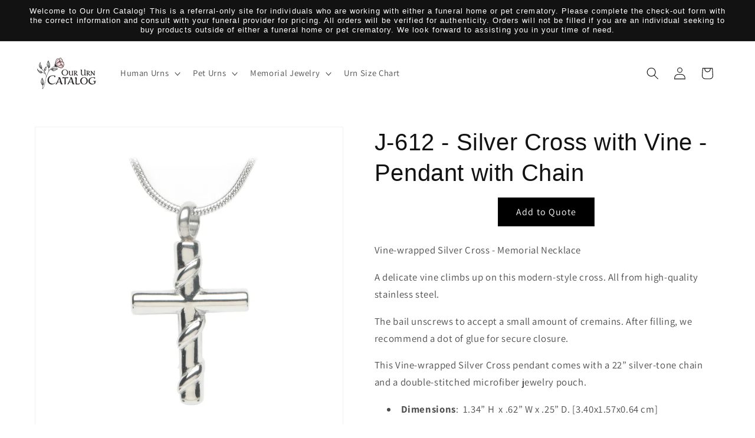

--- FILE ---
content_type: text/html; charset=utf-8
request_url: https://oururncatalog.com/products/j-612-vine-wrapped-silver-cross
body_size: 39054
content:
<!doctype html>
<html class="js" lang="en">
  <head>
    <meta charset="utf-8">
    <meta http-equiv="X-UA-Compatible" content="IE=edge">
    <meta name="viewport" content="width=device-width,initial-scale=1">
    <meta name="theme-color" content="">
    <link rel="canonical" href="https://oururncatalog.com/products/j-612-vine-wrapped-silver-cross"><link rel="icon" type="image/png" href="//oururncatalog.com/cdn/shop/files/ICON.png?crop=center&height=32&v=1652364053&width=32"><link rel="preconnect" href="https://fonts.shopifycdn.com" crossorigin><title>
      Vine-wrapped Silver Cross
 &ndash; oururncatalog</title>

    
      <meta name="description" content="Vine-wrapped Silver Cross, Memorial Necklace. High-quality stainless steel. Silver, rose Gold, or Gold. The bail opens to accept a small amount of cremains.">
    

    

<meta property="og:site_name" content="oururncatalog">
<meta property="og:url" content="https://oururncatalog.com/products/j-612-vine-wrapped-silver-cross">
<meta property="og:title" content="Vine-wrapped Silver Cross">
<meta property="og:type" content="product">
<meta property="og:description" content="Vine-wrapped Silver Cross, Memorial Necklace. High-quality stainless steel. Silver, rose Gold, or Gold. The bail opens to accept a small amount of cremains."><meta property="og:image" content="http://oururncatalog.com/cdn/shop/files/J-612-CrosswithSilverVine.png?v=1761140527">
  <meta property="og:image:secure_url" content="https://oururncatalog.com/cdn/shop/files/J-612-CrosswithSilverVine.png?v=1761140527">
  <meta property="og:image:width" content="1024">
  <meta property="og:image:height" content="1024"><meta property="og:price:amount" content="0.00">
  <meta property="og:price:currency" content="USD"><meta name="twitter:card" content="summary_large_image">
<meta name="twitter:title" content="Vine-wrapped Silver Cross">
<meta name="twitter:description" content="Vine-wrapped Silver Cross, Memorial Necklace. High-quality stainless steel. Silver, rose Gold, or Gold. The bail opens to accept a small amount of cremains.">


    <script src="//oururncatalog.com/cdn/shop/t/9/assets/constants.js?v=132983761750457495441750181898" defer="defer"></script>
    <script src="//oururncatalog.com/cdn/shop/t/9/assets/pubsub.js?v=25310214064522200911750181899" defer="defer"></script>
    <script src="//oururncatalog.com/cdn/shop/t/9/assets/global.js?v=184345515105158409801750181898" defer="defer"></script>
    <script src="//oururncatalog.com/cdn/shop/t/9/assets/details-disclosure.js?v=13653116266235556501750181898" defer="defer"></script>
    <script src="//oururncatalog.com/cdn/shop/t/9/assets/details-modal.js?v=25581673532751508451750181898" defer="defer"></script>
    <script src="//oururncatalog.com/cdn/shop/t/9/assets/search-form.js?v=133129549252120666541750181900" defer="defer"></script><script>window.performance && window.performance.mark && window.performance.mark('shopify.content_for_header.start');</script><meta id="shopify-digital-wallet" name="shopify-digital-wallet" content="/59215806516/digital_wallets/dialog">
<meta name="shopify-checkout-api-token" content="489c08793930d90f0d062e84523c58b5">
<meta id="in-context-paypal-metadata" data-shop-id="59215806516" data-venmo-supported="true" data-environment="production" data-locale="en_US" data-paypal-v4="true" data-currency="USD">
<link rel="alternate" type="application/json+oembed" href="https://oururncatalog.com/products/j-612-vine-wrapped-silver-cross.oembed">
<script async="async" src="/checkouts/internal/preloads.js?locale=en-US"></script>
<script id="shopify-features" type="application/json">{"accessToken":"489c08793930d90f0d062e84523c58b5","betas":["rich-media-storefront-analytics"],"domain":"oururncatalog.com","predictiveSearch":true,"shopId":59215806516,"locale":"en"}</script>
<script>var Shopify = Shopify || {};
Shopify.shop = "oururncatalog.myshopify.com";
Shopify.locale = "en";
Shopify.currency = {"active":"USD","rate":"1.0"};
Shopify.country = "US";
Shopify.theme = {"name":"Dawn date 6\/17\/25","id":144385474612,"schema_name":"Dawn","schema_version":"15.3.0","theme_store_id":887,"role":"main"};
Shopify.theme.handle = "null";
Shopify.theme.style = {"id":null,"handle":null};
Shopify.cdnHost = "oururncatalog.com/cdn";
Shopify.routes = Shopify.routes || {};
Shopify.routes.root = "/";</script>
<script type="module">!function(o){(o.Shopify=o.Shopify||{}).modules=!0}(window);</script>
<script>!function(o){function n(){var o=[];function n(){o.push(Array.prototype.slice.apply(arguments))}return n.q=o,n}var t=o.Shopify=o.Shopify||{};t.loadFeatures=n(),t.autoloadFeatures=n()}(window);</script>
<script id="shop-js-analytics" type="application/json">{"pageType":"product"}</script>
<script defer="defer" async type="module" src="//oururncatalog.com/cdn/shopifycloud/shop-js/modules/v2/client.init-shop-cart-sync_BT-GjEfc.en.esm.js"></script>
<script defer="defer" async type="module" src="//oururncatalog.com/cdn/shopifycloud/shop-js/modules/v2/chunk.common_D58fp_Oc.esm.js"></script>
<script defer="defer" async type="module" src="//oururncatalog.com/cdn/shopifycloud/shop-js/modules/v2/chunk.modal_xMitdFEc.esm.js"></script>
<script type="module">
  await import("//oururncatalog.com/cdn/shopifycloud/shop-js/modules/v2/client.init-shop-cart-sync_BT-GjEfc.en.esm.js");
await import("//oururncatalog.com/cdn/shopifycloud/shop-js/modules/v2/chunk.common_D58fp_Oc.esm.js");
await import("//oururncatalog.com/cdn/shopifycloud/shop-js/modules/v2/chunk.modal_xMitdFEc.esm.js");

  window.Shopify.SignInWithShop?.initShopCartSync?.({"fedCMEnabled":true,"windoidEnabled":true});

</script>
<script id="__st">var __st={"a":59215806516,"offset":-18000,"reqid":"2fc44fe8-0833-43d5-bd4c-2b8ef9825a40-1769148477","pageurl":"oururncatalog.com\/products\/j-612-vine-wrapped-silver-cross","u":"405b57747c65","p":"product","rtyp":"product","rid":7076186718260};</script>
<script>window.ShopifyPaypalV4VisibilityTracking = true;</script>
<script id="captcha-bootstrap">!function(){'use strict';const t='contact',e='account',n='new_comment',o=[[t,t],['blogs',n],['comments',n],[t,'customer']],c=[[e,'customer_login'],[e,'guest_login'],[e,'recover_customer_password'],[e,'create_customer']],r=t=>t.map((([t,e])=>`form[action*='/${t}']:not([data-nocaptcha='true']) input[name='form_type'][value='${e}']`)).join(','),a=t=>()=>t?[...document.querySelectorAll(t)].map((t=>t.form)):[];function s(){const t=[...o],e=r(t);return a(e)}const i='password',u='form_key',d=['recaptcha-v3-token','g-recaptcha-response','h-captcha-response',i],f=()=>{try{return window.sessionStorage}catch{return}},m='__shopify_v',_=t=>t.elements[u];function p(t,e,n=!1){try{const o=window.sessionStorage,c=JSON.parse(o.getItem(e)),{data:r}=function(t){const{data:e,action:n}=t;return t[m]||n?{data:e,action:n}:{data:t,action:n}}(c);for(const[e,n]of Object.entries(r))t.elements[e]&&(t.elements[e].value=n);n&&o.removeItem(e)}catch(o){console.error('form repopulation failed',{error:o})}}const l='form_type',E='cptcha';function T(t){t.dataset[E]=!0}const w=window,h=w.document,L='Shopify',v='ce_forms',y='captcha';let A=!1;((t,e)=>{const n=(g='f06e6c50-85a8-45c8-87d0-21a2b65856fe',I='https://cdn.shopify.com/shopifycloud/storefront-forms-hcaptcha/ce_storefront_forms_captcha_hcaptcha.v1.5.2.iife.js',D={infoText:'Protected by hCaptcha',privacyText:'Privacy',termsText:'Terms'},(t,e,n)=>{const o=w[L][v],c=o.bindForm;if(c)return c(t,g,e,D).then(n);var r;o.q.push([[t,g,e,D],n]),r=I,A||(h.body.append(Object.assign(h.createElement('script'),{id:'captcha-provider',async:!0,src:r})),A=!0)});var g,I,D;w[L]=w[L]||{},w[L][v]=w[L][v]||{},w[L][v].q=[],w[L][y]=w[L][y]||{},w[L][y].protect=function(t,e){n(t,void 0,e),T(t)},Object.freeze(w[L][y]),function(t,e,n,w,h,L){const[v,y,A,g]=function(t,e,n){const i=e?o:[],u=t?c:[],d=[...i,...u],f=r(d),m=r(i),_=r(d.filter((([t,e])=>n.includes(e))));return[a(f),a(m),a(_),s()]}(w,h,L),I=t=>{const e=t.target;return e instanceof HTMLFormElement?e:e&&e.form},D=t=>v().includes(t);t.addEventListener('submit',(t=>{const e=I(t);if(!e)return;const n=D(e)&&!e.dataset.hcaptchaBound&&!e.dataset.recaptchaBound,o=_(e),c=g().includes(e)&&(!o||!o.value);(n||c)&&t.preventDefault(),c&&!n&&(function(t){try{if(!f())return;!function(t){const e=f();if(!e)return;const n=_(t);if(!n)return;const o=n.value;o&&e.removeItem(o)}(t);const e=Array.from(Array(32),(()=>Math.random().toString(36)[2])).join('');!function(t,e){_(t)||t.append(Object.assign(document.createElement('input'),{type:'hidden',name:u})),t.elements[u].value=e}(t,e),function(t,e){const n=f();if(!n)return;const o=[...t.querySelectorAll(`input[type='${i}']`)].map((({name:t})=>t)),c=[...d,...o],r={};for(const[a,s]of new FormData(t).entries())c.includes(a)||(r[a]=s);n.setItem(e,JSON.stringify({[m]:1,action:t.action,data:r}))}(t,e)}catch(e){console.error('failed to persist form',e)}}(e),e.submit())}));const S=(t,e)=>{t&&!t.dataset[E]&&(n(t,e.some((e=>e===t))),T(t))};for(const o of['focusin','change'])t.addEventListener(o,(t=>{const e=I(t);D(e)&&S(e,y())}));const B=e.get('form_key'),M=e.get(l),P=B&&M;t.addEventListener('DOMContentLoaded',(()=>{const t=y();if(P)for(const e of t)e.elements[l].value===M&&p(e,B);[...new Set([...A(),...v().filter((t=>'true'===t.dataset.shopifyCaptcha))])].forEach((e=>S(e,t)))}))}(h,new URLSearchParams(w.location.search),n,t,e,['guest_login'])})(!0,!0)}();</script>
<script integrity="sha256-4kQ18oKyAcykRKYeNunJcIwy7WH5gtpwJnB7kiuLZ1E=" data-source-attribution="shopify.loadfeatures" defer="defer" src="//oururncatalog.com/cdn/shopifycloud/storefront/assets/storefront/load_feature-a0a9edcb.js" crossorigin="anonymous"></script>
<script data-source-attribution="shopify.dynamic_checkout.dynamic.init">var Shopify=Shopify||{};Shopify.PaymentButton=Shopify.PaymentButton||{isStorefrontPortableWallets:!0,init:function(){window.Shopify.PaymentButton.init=function(){};var t=document.createElement("script");t.src="https://oururncatalog.com/cdn/shopifycloud/portable-wallets/latest/portable-wallets.en.js",t.type="module",document.head.appendChild(t)}};
</script>
<script data-source-attribution="shopify.dynamic_checkout.buyer_consent">
  function portableWalletsHideBuyerConsent(e){var t=document.getElementById("shopify-buyer-consent"),n=document.getElementById("shopify-subscription-policy-button");t&&n&&(t.classList.add("hidden"),t.setAttribute("aria-hidden","true"),n.removeEventListener("click",e))}function portableWalletsShowBuyerConsent(e){var t=document.getElementById("shopify-buyer-consent"),n=document.getElementById("shopify-subscription-policy-button");t&&n&&(t.classList.remove("hidden"),t.removeAttribute("aria-hidden"),n.addEventListener("click",e))}window.Shopify?.PaymentButton&&(window.Shopify.PaymentButton.hideBuyerConsent=portableWalletsHideBuyerConsent,window.Shopify.PaymentButton.showBuyerConsent=portableWalletsShowBuyerConsent);
</script>
<script data-source-attribution="shopify.dynamic_checkout.cart.bootstrap">document.addEventListener("DOMContentLoaded",(function(){function t(){return document.querySelector("shopify-accelerated-checkout-cart, shopify-accelerated-checkout")}if(t())Shopify.PaymentButton.init();else{new MutationObserver((function(e,n){t()&&(Shopify.PaymentButton.init(),n.disconnect())})).observe(document.body,{childList:!0,subtree:!0})}}));
</script>
<link id="shopify-accelerated-checkout-styles" rel="stylesheet" media="screen" href="https://oururncatalog.com/cdn/shopifycloud/portable-wallets/latest/accelerated-checkout-backwards-compat.css" crossorigin="anonymous">
<style id="shopify-accelerated-checkout-cart">
        #shopify-buyer-consent {
  margin-top: 1em;
  display: inline-block;
  width: 100%;
}

#shopify-buyer-consent.hidden {
  display: none;
}

#shopify-subscription-policy-button {
  background: none;
  border: none;
  padding: 0;
  text-decoration: underline;
  font-size: inherit;
  cursor: pointer;
}

#shopify-subscription-policy-button::before {
  box-shadow: none;
}

      </style>
<script id="sections-script" data-sections="header" defer="defer" src="//oururncatalog.com/cdn/shop/t/9/compiled_assets/scripts.js?v=2876"></script>
<script>window.performance && window.performance.mark && window.performance.mark('shopify.content_for_header.end');</script>


    <style data-shopify>
      @font-face {
  font-family: Assistant;
  font-weight: 400;
  font-style: normal;
  font-display: swap;
  src: url("//oururncatalog.com/cdn/fonts/assistant/assistant_n4.9120912a469cad1cc292572851508ca49d12e768.woff2") format("woff2"),
       url("//oururncatalog.com/cdn/fonts/assistant/assistant_n4.6e9875ce64e0fefcd3f4446b7ec9036b3ddd2985.woff") format("woff");
}

      @font-face {
  font-family: Assistant;
  font-weight: 700;
  font-style: normal;
  font-display: swap;
  src: url("//oururncatalog.com/cdn/fonts/assistant/assistant_n7.bf44452348ec8b8efa3aa3068825305886b1c83c.woff2") format("woff2"),
       url("//oururncatalog.com/cdn/fonts/assistant/assistant_n7.0c887fee83f6b3bda822f1150b912c72da0f7b64.woff") format("woff");
}

      
      
      

      
        :root,
        .color-scheme-1 {
          --color-background: 255,255,255;
        
          --gradient-background: #ffffff;
        

        

        --color-foreground: 18,18,18;
        --color-background-contrast: 191,191,191;
        --color-shadow: 18,18,18;
        --color-button: 18,18,18;
        --color-button-text: 255,255,255;
        --color-secondary-button: 255,255,255;
        --color-secondary-button-text: 18,18,18;
        --color-link: 18,18,18;
        --color-badge-foreground: 18,18,18;
        --color-badge-background: 255,255,255;
        --color-badge-border: 18,18,18;
        --payment-terms-background-color: rgb(255 255 255);
      }
      
        
        .color-scheme-2 {
          --color-background: 243,243,243;
        
          --gradient-background: #f3f3f3;
        

        

        --color-foreground: 18,18,18;
        --color-background-contrast: 179,179,179;
        --color-shadow: 18,18,18;
        --color-button: 18,18,18;
        --color-button-text: 243,243,243;
        --color-secondary-button: 243,243,243;
        --color-secondary-button-text: 18,18,18;
        --color-link: 18,18,18;
        --color-badge-foreground: 18,18,18;
        --color-badge-background: 243,243,243;
        --color-badge-border: 18,18,18;
        --payment-terms-background-color: rgb(243 243 243);
      }
      
        
        .color-scheme-3 {
          --color-background: 36,40,51;
        
          --gradient-background: #242833;
        

        

        --color-foreground: 255,255,255;
        --color-background-contrast: 47,52,66;
        --color-shadow: 18,18,18;
        --color-button: 255,255,255;
        --color-button-text: 0,0,0;
        --color-secondary-button: 36,40,51;
        --color-secondary-button-text: 255,255,255;
        --color-link: 255,255,255;
        --color-badge-foreground: 255,255,255;
        --color-badge-background: 36,40,51;
        --color-badge-border: 255,255,255;
        --payment-terms-background-color: rgb(36 40 51);
      }
      
        
        .color-scheme-4 {
          --color-background: 18,18,18;
        
          --gradient-background: #121212;
        

        

        --color-foreground: 255,255,255;
        --color-background-contrast: 146,146,146;
        --color-shadow: 18,18,18;
        --color-button: 255,255,255;
        --color-button-text: 18,18,18;
        --color-secondary-button: 18,18,18;
        --color-secondary-button-text: 255,255,255;
        --color-link: 255,255,255;
        --color-badge-foreground: 255,255,255;
        --color-badge-background: 18,18,18;
        --color-badge-border: 255,255,255;
        --payment-terms-background-color: rgb(18 18 18);
      }
      
        
        .color-scheme-5 {
          --color-background: 51,79,180;
        
          --gradient-background: #334fb4;
        

        

        --color-foreground: 255,255,255;
        --color-background-contrast: 23,35,81;
        --color-shadow: 18,18,18;
        --color-button: 255,255,255;
        --color-button-text: 51,79,180;
        --color-secondary-button: 51,79,180;
        --color-secondary-button-text: 255,255,255;
        --color-link: 255,255,255;
        --color-badge-foreground: 255,255,255;
        --color-badge-background: 51,79,180;
        --color-badge-border: 255,255,255;
        --payment-terms-background-color: rgb(51 79 180);
      }
      

      body, .color-scheme-1, .color-scheme-2, .color-scheme-3, .color-scheme-4, .color-scheme-5 {
        color: rgba(var(--color-foreground), 0.75);
        background-color: rgb(var(--color-background));
      }

      :root {
        --font-body-family: Assistant, sans-serif;
        --font-body-style: normal;
        --font-body-weight: 400;
        --font-body-weight-bold: 700;

        --font-heading-family: Helvetica, Arial, sans-serif;
        --font-heading-style: normal;
        --font-heading-weight: 400;

        --font-body-scale: 1.05;
        --font-heading-scale: 0.9523809523809523;

        --media-padding: px;
        --media-border-opacity: 0.05;
        --media-border-width: 1px;
        --media-radius: 0px;
        --media-shadow-opacity: 0.0;
        --media-shadow-horizontal-offset: 0px;
        --media-shadow-vertical-offset: 4px;
        --media-shadow-blur-radius: 5px;
        --media-shadow-visible: 0;

        --page-width: 120rem;
        --page-width-margin: 0rem;

        --product-card-image-padding: 0.0rem;
        --product-card-corner-radius: 0.0rem;
        --product-card-text-alignment: center;
        --product-card-border-width: 0.0rem;
        --product-card-border-opacity: 0.1;
        --product-card-shadow-opacity: 0.0;
        --product-card-shadow-visible: 0;
        --product-card-shadow-horizontal-offset: 0.0rem;
        --product-card-shadow-vertical-offset: 0.4rem;
        --product-card-shadow-blur-radius: 0.5rem;

        --collection-card-image-padding: 0.0rem;
        --collection-card-corner-radius: 0.0rem;
        --collection-card-text-alignment: left;
        --collection-card-border-width: 0.0rem;
        --collection-card-border-opacity: 0.0;
        --collection-card-shadow-opacity: 0.1;
        --collection-card-shadow-visible: 1;
        --collection-card-shadow-horizontal-offset: 0.0rem;
        --collection-card-shadow-vertical-offset: 0.0rem;
        --collection-card-shadow-blur-radius: 0.0rem;

        --blog-card-image-padding: 0.0rem;
        --blog-card-corner-radius: 0.0rem;
        --blog-card-text-alignment: left;
        --blog-card-border-width: 0.0rem;
        --blog-card-border-opacity: 0.0;
        --blog-card-shadow-opacity: 0.1;
        --blog-card-shadow-visible: 1;
        --blog-card-shadow-horizontal-offset: 0.0rem;
        --blog-card-shadow-vertical-offset: 0.0rem;
        --blog-card-shadow-blur-radius: 0.0rem;

        --badge-corner-radius: 4.0rem;

        --popup-border-width: 1px;
        --popup-border-opacity: 0.1;
        --popup-corner-radius: 0px;
        --popup-shadow-opacity: 0.0;
        --popup-shadow-horizontal-offset: 0px;
        --popup-shadow-vertical-offset: 4px;
        --popup-shadow-blur-radius: 5px;

        --drawer-border-width: 1px;
        --drawer-border-opacity: 0.1;
        --drawer-shadow-opacity: 0.0;
        --drawer-shadow-horizontal-offset: 0px;
        --drawer-shadow-vertical-offset: 4px;
        --drawer-shadow-blur-radius: 5px;

        --spacing-sections-desktop: 0px;
        --spacing-sections-mobile: 0px;

        --grid-desktop-vertical-spacing: 8px;
        --grid-desktop-horizontal-spacing: 8px;
        --grid-mobile-vertical-spacing: 4px;
        --grid-mobile-horizontal-spacing: 4px;

        --text-boxes-border-opacity: 0.1;
        --text-boxes-border-width: 0px;
        --text-boxes-radius: 0px;
        --text-boxes-shadow-opacity: 0.0;
        --text-boxes-shadow-visible: 0;
        --text-boxes-shadow-horizontal-offset: 0px;
        --text-boxes-shadow-vertical-offset: 4px;
        --text-boxes-shadow-blur-radius: 5px;

        --buttons-radius: 0px;
        --buttons-radius-outset: 0px;
        --buttons-border-width: 1px;
        --buttons-border-opacity: 1.0;
        --buttons-shadow-opacity: 0.0;
        --buttons-shadow-visible: 0;
        --buttons-shadow-horizontal-offset: 0px;
        --buttons-shadow-vertical-offset: 4px;
        --buttons-shadow-blur-radius: 5px;
        --buttons-border-offset: 0px;

        --inputs-radius: 0px;
        --inputs-border-width: 1px;
        --inputs-border-opacity: 0.55;
        --inputs-shadow-opacity: 0.0;
        --inputs-shadow-horizontal-offset: 0px;
        --inputs-margin-offset: 0px;
        --inputs-shadow-vertical-offset: 0px;
        --inputs-shadow-blur-radius: 5px;
        --inputs-radius-outset: 0px;

        --variant-pills-radius: 40px;
        --variant-pills-border-width: 1px;
        --variant-pills-border-opacity: 0.55;
        --variant-pills-shadow-opacity: 0.0;
        --variant-pills-shadow-horizontal-offset: 0px;
        --variant-pills-shadow-vertical-offset: 4px;
        --variant-pills-shadow-blur-radius: 5px;
      }

      *,
      *::before,
      *::after {
        box-sizing: inherit;
      }

      html {
        box-sizing: border-box;
        font-size: calc(var(--font-body-scale) * 62.5%);
        height: 100%;
      }

      body {
        display: grid;
        grid-template-rows: auto auto 1fr auto;
        grid-template-columns: 100%;
        min-height: 100%;
        margin: 0;
        font-size: 1.5rem;
        letter-spacing: 0.06rem;
        line-height: calc(1 + 0.8 / var(--font-body-scale));
        font-family: var(--font-body-family);
        font-style: var(--font-body-style);
        font-weight: var(--font-body-weight);
      }

      @media screen and (min-width: 750px) {
        body {
          font-size: 1.6rem;
        }
      }
    </style>

    <link href="//oururncatalog.com/cdn/shop/t/9/assets/base.css?v=159841507637079171801750181897" rel="stylesheet" type="text/css" media="all" />
    <link rel="stylesheet" href="//oururncatalog.com/cdn/shop/t/9/assets/component-cart-items.css?v=123238115697927560811750181898" media="print" onload="this.media='all'">
      <link rel="preload" as="font" href="//oururncatalog.com/cdn/fonts/assistant/assistant_n4.9120912a469cad1cc292572851508ca49d12e768.woff2" type="font/woff2" crossorigin>
      
<link
        rel="stylesheet"
        href="//oururncatalog.com/cdn/shop/t/9/assets/component-predictive-search.css?v=118923337488134913561750181898"
        media="print"
        onload="this.media='all'"
      ><script>
      if (Shopify.designMode) {
        document.documentElement.classList.add('shopify-design-mode');
      }
    </script>
  <!-- BEGIN app block: shopify://apps/defendify-copyright-antitheft/blocks/app-embed/8a8703f9-3496-436f-a5ad-0c4e76b58fa8 -->

        <script type="text/javascript" async>
            
            document.addEventListener("contextmenu", (e) => {
                disabledEvent(e);
            }, false);

            window.addEventListener("copy", (e) => {
                disabledEvent(e);
            }, false);

            window.addEventListener("dragstart", (e) => {
                disabledEvent(e);
            }, false);

            window.addEventListener("touchmove", (e) => {
                disabledEvent(e);
            }, false);

            window.addEventListener("touchstart", (e) => {
                disabledEvent(e);
            }, false);

            window.addEventListener("gesturestart", (e) => {
                disabledEvent(e);
            }, false);
            

            
                document.addEventListener("contextmenu", (e) => {
                    if (e.target.tagName === 'IMG') {
                        disabledEvent(e);
                    }
                }, false);
            

            
            document.addEventListener("keydown", (e) => {
                // "I" key
                if (e.ctrlKey && e.shiftKey && e.keyCode == 73) {
                    disabledEvent(e);
                }
                // "J" key
                if (e.ctrlKey && e.shiftKey && e.keyCode == 74) {
                    disabledEvent(e);
                }
                // "S" key + macOS
                if (e.keyCode == 83 && (navigator.platform.match("Mac") ? e.metaKey : e.ctrlKey)) {
                    disabledEvent(e);
                }
                // "U" key
                if (e.ctrlKey && e.keyCode == 85) {
                    disabledEvent(e);
                }
                // "F12" key
                if (event.keyCode == 123) {
                    disabledEvent(e);
                }
            }, false);
            

            
            document.addEventListener("keydown", (e) => {
                // Disable print
                if(e.ctrlKey && (e.key == "p" || e.charCode == 16 || e.charCode == 112 || e.keyCode == 80) ){
                    disabledEvent(e);
                }
            }, false);

            document.addEventListener('keyup', (e) => {
                if (e.key == 'PrintScreen') {
                  navigator.clipboard.writeText('');
                }
            }, false);
            

            function disabledEvent(e) {
                if (e.stopPropagation) {
                    e.stopPropagation();
                } else if (window.event) {
                    window.event.cancelBubble = true;
                }
                e.preventDefault();
                return false;
            }
        </script>
    

    
        <style>
            
            html {
                -moz-user-select: none;
                -webkit-user-select: none;
                -ms-user-select: none;
                user-select: none;
            }
            

            
            img {
                -webkit-user-drag: none;
                -webkit-touch-callout:none;
                -webkit-user-select:none;
                -khtml-user-drag: none;
                -moz-user-drag: none;
                -o-user-drag: none;
                user-drag: none;
            }
            
        </style>
    
<!-- END app block --><!-- BEGIN app block: shopify://apps/storeify-request-a-quote/blocks/embed-app/dac9aba2-251e-4c25-abc3-9fc57dbf7885 -->
  
  
  <style type="text/css" id="ify-style-remove">
  
  
  </style>
  <style type="text/css">.ify-hide{display:none;}</style>
  <link rel="preload" href="https://cdn.shopify.com/extensions/019ba141-c096-7c89-8219-5dfc7d202f06/storeify-request-a-quote-78/assets/storeify-requestaquote-styles.css" as="style">
  <link href="//cdn.shopify.com/extensions/019ba141-c096-7c89-8219-5dfc7d202f06/storeify-request-a-quote-78/assets/storeify-requestaquote-styles.css" rel="stylesheet" type="text/css" media="all" />
  <script type="text/javascript">
    var storeifyRequestaquote = storeifyRequestaquote || {};
    storeifyRequestaquote.app_enable = 1; 
    storeifyRequestaquote.locale = "en";
    storeifyRequestaquote.shop_domain = "oururncatalog.com";
    storeifyRequestaquote.shop_url = "https:\/\/oururncatalog.com";
    
      storeifyRequestaquote.product = {
        id:7076186718260,
        available:true,
        title:"J-612 - Silver Cross with Vine - Pendant with Chain",
        handle:"j-612-vine-wrapped-silver-cross",
        price:0,
        price_max:0,
        price_min:0,
        price_varies:false,
        tags:["Cross","Gold","Jewelry","Pendant","Rose Gold","Silver-Gray","Spiritual","ST STL"],
        type:"",
        vendor:"Bogati Urn Company",
        handle:"j-612-vine-wrapped-silver-cross",
        variants_count:3,
      };

      storeifyRequestaquote.product.options = [{"name":"Color","position":1,"values":["Silver","Rose Gold","Gold"]}];
      
      storeifyRequestaquote.product.collection = [271736668212];
    
    
    

    storeifyRequestaquote.page = {
    type : 'product',
    path : '/products/j-612-vine-wrapped-silver-cross',
    };
    storeifyRequestaquote.money_format = '<span class=hidden>${{ amount }}</span>';
    storeifyRequestaquote.storeify_requestaquote_json = "/apps/request-a-quote/params";
    storeifyRequestaquote.root_url = '/';
       storeifyRequestaquote.lang = {"btn_addquote":"Product Request","call_for_price":"Product Request","btn_view":"View Quote","btn_continue":"Continue Shop","add_title":"Add \"{{product}}\" to quote","tbl_img":"Image","tbl_name":"Name","tbl_sku":"Sku","tbl_option":"Option","tbl_qty":"QTY","quote_empty":"Your quote is currently empty.","your_price":"Your Price","old_price":"Price","print":"Print PDF","total":"Total","btn_see_price":"Login to see price","draft_order":"Draft Order","date":"Date","status":"Status","view":"View","quote_history":"Quote history","load_more":"Load more \u003e\u003e","subtotal":"Subtotal","total_tax":"Total Tax","total_price":"Total Price","excl_shipping":"(Excl. Shipping)","excl_tax_shipping":"(Excl. Tax \u0026 Shipping)","input_required":"This field is required.","input_email":"Email Address is invalid: Please enter a valid email address.","search_product":"Search product","search_no_result":"No results found for “{{search_text}}”. Check the spelling or use a different word or phrase.","shipping":"Shipping","discount":"Discount","free":"Free","shipping_options":"Shipping Options","msg_size_attach":"Files \"{name}\" ({size}) exceeds maximum allowed upload size of {maxSize}.","msg_attach_tooless":"You must select at least {n} {files} to upload. Please retry your upload!","msg_calculating_time":"calculating time remaining","msg_processing":"Processing ...","upload_li_success":" Uploaded file \"{name}\" Successfully.","upload_li_fail":" Uploaded file \"{name}\" Fail.","status_pending":"Pending","status_approved":"Approved","status_canceled":"Canceled","status_expired":"Expired","content_pdf":"PDF Content"}; 
    
      storeifyRequestaquote.show_input_price = 0;
    
    storeifyRequestaquote.hide_variants_outofstock = 1;
     
    storeifyRequestaquote.search_product = 0;
     
    storeifyRequestaquote.btn_cart_to_quote = 0;
    storeifyRequestaquote.callbackTracking = function(data){  };
    storeifyRequestaquote.gtmId = "";
  </script>

  

  

  
  
  
  
  
  
  <style type="text/css">
    .storeify-table-product .p-hide,.storeify-table-product .span-variant,.storeify-table-product .your-price-item,.old-price-item,.storeify-table-product .p-yourprice,.storeify-table-product .p-oldprice{display: none;}
    @media print {
        .storeify-table-product .p-hide,.storeify-table-product .span-variant,.storeify-table-product .your-price-item,.old-price-item,.storeify-table-product .p-yourprice,.storeify-table-product .p-oldprice{display: none;}
    }
  </style>
  
  

  <!-- ======================    Footer   ==========================  -->

  
  
    <script src="https://cdn.shopify.com/extensions/019ba141-c096-7c89-8219-5dfc7d202f06/storeify-request-a-quote-78/assets/jquery-2.2.4.min.js" defer="defer"></script>
  
  
  
  
  
  
    <script src="https://cdn.shopify.com/extensions/019ba141-c096-7c89-8219-5dfc7d202f06/storeify-request-a-quote-78/assets/jquery.validate.min.js" defer></script>
    <script src="https://cdn.shopify.com/extensions/019ba141-c096-7c89-8219-5dfc7d202f06/storeify-request-a-quote-78/assets/additional-methods.min.js" defer></script>
  
  <script src="https://quote.storeify.app/js/stores/oururncatalog.myshopify.com/storeify-requestaquote-params.js?v=1750271115" defer></script>
  
  <script src="https://cdn.shopify.com/extensions/019ba141-c096-7c89-8219-5dfc7d202f06/storeify-request-a-quote-78/assets/storeify-requestaquote-v2-mode-0.js" defer></script>
  
  <!--end status-->


<!-- END app block --><script src="https://cdn.shopify.com/extensions/019bde97-a6f8-7700-a29a-355164148025/globo-color-swatch-214/assets/globoswatch.js" type="text/javascript" defer="defer"></script>
<link href="https://monorail-edge.shopifysvc.com" rel="dns-prefetch">
<script>(function(){if ("sendBeacon" in navigator && "performance" in window) {try {var session_token_from_headers = performance.getEntriesByType('navigation')[0].serverTiming.find(x => x.name == '_s').description;} catch {var session_token_from_headers = undefined;}var session_cookie_matches = document.cookie.match(/_shopify_s=([^;]*)/);var session_token_from_cookie = session_cookie_matches && session_cookie_matches.length === 2 ? session_cookie_matches[1] : "";var session_token = session_token_from_headers || session_token_from_cookie || "";function handle_abandonment_event(e) {var entries = performance.getEntries().filter(function(entry) {return /monorail-edge.shopifysvc.com/.test(entry.name);});if (!window.abandonment_tracked && entries.length === 0) {window.abandonment_tracked = true;var currentMs = Date.now();var navigation_start = performance.timing.navigationStart;var payload = {shop_id: 59215806516,url: window.location.href,navigation_start,duration: currentMs - navigation_start,session_token,page_type: "product"};window.navigator.sendBeacon("https://monorail-edge.shopifysvc.com/v1/produce", JSON.stringify({schema_id: "online_store_buyer_site_abandonment/1.1",payload: payload,metadata: {event_created_at_ms: currentMs,event_sent_at_ms: currentMs}}));}}window.addEventListener('pagehide', handle_abandonment_event);}}());</script>
<script id="web-pixels-manager-setup">(function e(e,d,r,n,o){if(void 0===o&&(o={}),!Boolean(null===(a=null===(i=window.Shopify)||void 0===i?void 0:i.analytics)||void 0===a?void 0:a.replayQueue)){var i,a;window.Shopify=window.Shopify||{};var t=window.Shopify;t.analytics=t.analytics||{};var s=t.analytics;s.replayQueue=[],s.publish=function(e,d,r){return s.replayQueue.push([e,d,r]),!0};try{self.performance.mark("wpm:start")}catch(e){}var l=function(){var e={modern:/Edge?\/(1{2}[4-9]|1[2-9]\d|[2-9]\d{2}|\d{4,})\.\d+(\.\d+|)|Firefox\/(1{2}[4-9]|1[2-9]\d|[2-9]\d{2}|\d{4,})\.\d+(\.\d+|)|Chrom(ium|e)\/(9{2}|\d{3,})\.\d+(\.\d+|)|(Maci|X1{2}).+ Version\/(15\.\d+|(1[6-9]|[2-9]\d|\d{3,})\.\d+)([,.]\d+|)( \(\w+\)|)( Mobile\/\w+|) Safari\/|Chrome.+OPR\/(9{2}|\d{3,})\.\d+\.\d+|(CPU[ +]OS|iPhone[ +]OS|CPU[ +]iPhone|CPU IPhone OS|CPU iPad OS)[ +]+(15[._]\d+|(1[6-9]|[2-9]\d|\d{3,})[._]\d+)([._]\d+|)|Android:?[ /-](13[3-9]|1[4-9]\d|[2-9]\d{2}|\d{4,})(\.\d+|)(\.\d+|)|Android.+Firefox\/(13[5-9]|1[4-9]\d|[2-9]\d{2}|\d{4,})\.\d+(\.\d+|)|Android.+Chrom(ium|e)\/(13[3-9]|1[4-9]\d|[2-9]\d{2}|\d{4,})\.\d+(\.\d+|)|SamsungBrowser\/([2-9]\d|\d{3,})\.\d+/,legacy:/Edge?\/(1[6-9]|[2-9]\d|\d{3,})\.\d+(\.\d+|)|Firefox\/(5[4-9]|[6-9]\d|\d{3,})\.\d+(\.\d+|)|Chrom(ium|e)\/(5[1-9]|[6-9]\d|\d{3,})\.\d+(\.\d+|)([\d.]+$|.*Safari\/(?![\d.]+ Edge\/[\d.]+$))|(Maci|X1{2}).+ Version\/(10\.\d+|(1[1-9]|[2-9]\d|\d{3,})\.\d+)([,.]\d+|)( \(\w+\)|)( Mobile\/\w+|) Safari\/|Chrome.+OPR\/(3[89]|[4-9]\d|\d{3,})\.\d+\.\d+|(CPU[ +]OS|iPhone[ +]OS|CPU[ +]iPhone|CPU IPhone OS|CPU iPad OS)[ +]+(10[._]\d+|(1[1-9]|[2-9]\d|\d{3,})[._]\d+)([._]\d+|)|Android:?[ /-](13[3-9]|1[4-9]\d|[2-9]\d{2}|\d{4,})(\.\d+|)(\.\d+|)|Mobile Safari.+OPR\/([89]\d|\d{3,})\.\d+\.\d+|Android.+Firefox\/(13[5-9]|1[4-9]\d|[2-9]\d{2}|\d{4,})\.\d+(\.\d+|)|Android.+Chrom(ium|e)\/(13[3-9]|1[4-9]\d|[2-9]\d{2}|\d{4,})\.\d+(\.\d+|)|Android.+(UC? ?Browser|UCWEB|U3)[ /]?(15\.([5-9]|\d{2,})|(1[6-9]|[2-9]\d|\d{3,})\.\d+)\.\d+|SamsungBrowser\/(5\.\d+|([6-9]|\d{2,})\.\d+)|Android.+MQ{2}Browser\/(14(\.(9|\d{2,})|)|(1[5-9]|[2-9]\d|\d{3,})(\.\d+|))(\.\d+|)|K[Aa][Ii]OS\/(3\.\d+|([4-9]|\d{2,})\.\d+)(\.\d+|)/},d=e.modern,r=e.legacy,n=navigator.userAgent;return n.match(d)?"modern":n.match(r)?"legacy":"unknown"}(),u="modern"===l?"modern":"legacy",c=(null!=n?n:{modern:"",legacy:""})[u],f=function(e){return[e.baseUrl,"/wpm","/b",e.hashVersion,"modern"===e.buildTarget?"m":"l",".js"].join("")}({baseUrl:d,hashVersion:r,buildTarget:u}),m=function(e){var d=e.version,r=e.bundleTarget,n=e.surface,o=e.pageUrl,i=e.monorailEndpoint;return{emit:function(e){var a=e.status,t=e.errorMsg,s=(new Date).getTime(),l=JSON.stringify({metadata:{event_sent_at_ms:s},events:[{schema_id:"web_pixels_manager_load/3.1",payload:{version:d,bundle_target:r,page_url:o,status:a,surface:n,error_msg:t},metadata:{event_created_at_ms:s}}]});if(!i)return console&&console.warn&&console.warn("[Web Pixels Manager] No Monorail endpoint provided, skipping logging."),!1;try{return self.navigator.sendBeacon.bind(self.navigator)(i,l)}catch(e){}var u=new XMLHttpRequest;try{return u.open("POST",i,!0),u.setRequestHeader("Content-Type","text/plain"),u.send(l),!0}catch(e){return console&&console.warn&&console.warn("[Web Pixels Manager] Got an unhandled error while logging to Monorail."),!1}}}}({version:r,bundleTarget:l,surface:e.surface,pageUrl:self.location.href,monorailEndpoint:e.monorailEndpoint});try{o.browserTarget=l,function(e){var d=e.src,r=e.async,n=void 0===r||r,o=e.onload,i=e.onerror,a=e.sri,t=e.scriptDataAttributes,s=void 0===t?{}:t,l=document.createElement("script"),u=document.querySelector("head"),c=document.querySelector("body");if(l.async=n,l.src=d,a&&(l.integrity=a,l.crossOrigin="anonymous"),s)for(var f in s)if(Object.prototype.hasOwnProperty.call(s,f))try{l.dataset[f]=s[f]}catch(e){}if(o&&l.addEventListener("load",o),i&&l.addEventListener("error",i),u)u.appendChild(l);else{if(!c)throw new Error("Did not find a head or body element to append the script");c.appendChild(l)}}({src:f,async:!0,onload:function(){if(!function(){var e,d;return Boolean(null===(d=null===(e=window.Shopify)||void 0===e?void 0:e.analytics)||void 0===d?void 0:d.initialized)}()){var d=window.webPixelsManager.init(e)||void 0;if(d){var r=window.Shopify.analytics;r.replayQueue.forEach((function(e){var r=e[0],n=e[1],o=e[2];d.publishCustomEvent(r,n,o)})),r.replayQueue=[],r.publish=d.publishCustomEvent,r.visitor=d.visitor,r.initialized=!0}}},onerror:function(){return m.emit({status:"failed",errorMsg:"".concat(f," has failed to load")})},sri:function(e){var d=/^sha384-[A-Za-z0-9+/=]+$/;return"string"==typeof e&&d.test(e)}(c)?c:"",scriptDataAttributes:o}),m.emit({status:"loading"})}catch(e){m.emit({status:"failed",errorMsg:(null==e?void 0:e.message)||"Unknown error"})}}})({shopId: 59215806516,storefrontBaseUrl: "https://oururncatalog.com",extensionsBaseUrl: "https://extensions.shopifycdn.com/cdn/shopifycloud/web-pixels-manager",monorailEndpoint: "https://monorail-edge.shopifysvc.com/unstable/produce_batch",surface: "storefront-renderer",enabledBetaFlags: ["2dca8a86"],webPixelsConfigList: [{"id":"shopify-app-pixel","configuration":"{}","eventPayloadVersion":"v1","runtimeContext":"STRICT","scriptVersion":"0450","apiClientId":"shopify-pixel","type":"APP","privacyPurposes":["ANALYTICS","MARKETING"]},{"id":"shopify-custom-pixel","eventPayloadVersion":"v1","runtimeContext":"LAX","scriptVersion":"0450","apiClientId":"shopify-pixel","type":"CUSTOM","privacyPurposes":["ANALYTICS","MARKETING"]}],isMerchantRequest: false,initData: {"shop":{"name":"oururncatalog","paymentSettings":{"currencyCode":"USD"},"myshopifyDomain":"oururncatalog.myshopify.com","countryCode":"US","storefrontUrl":"https:\/\/oururncatalog.com"},"customer":null,"cart":null,"checkout":null,"productVariants":[{"price":{"amount":0.0,"currencyCode":"USD"},"product":{"title":"J-612 - Silver Cross with Vine - Pendant with Chain","vendor":"Bogati Urn Company","id":"7076186718260","untranslatedTitle":"J-612 - Silver Cross with Vine - Pendant with Chain","url":"\/products\/j-612-vine-wrapped-silver-cross","type":""},"id":"41027625451572","image":{"src":"\/\/oururncatalog.com\/cdn\/shop\/files\/J-612-CrosswithSilverVine.png?v=1761140527"},"sku":"JWLRY:J-612-CRS-SIL","title":"Silver","untranslatedTitle":"Silver"},{"price":{"amount":0.0,"currencyCode":"USD"},"product":{"title":"J-612 - Silver Cross with Vine - Pendant with Chain","vendor":"Bogati Urn Company","id":"7076186718260","untranslatedTitle":"J-612 - Silver Cross with Vine - Pendant with Chain","url":"\/products\/j-612-vine-wrapped-silver-cross","type":""},"id":"41027625484340","image":{"src":"\/\/oururncatalog.com\/cdn\/shop\/files\/J-612-CrosswithRoseGoldVine_ea8dab4a-8245-4949-9a66-9b3e371a1f0e.png?v=1761140527"},"sku":"JWLRY:J-612-CRS-RG","title":"Rose Gold","untranslatedTitle":"Rose Gold"},{"price":{"amount":0.0,"currencyCode":"USD"},"product":{"title":"J-612 - Silver Cross with Vine - Pendant with Chain","vendor":"Bogati Urn Company","id":"7076186718260","untranslatedTitle":"J-612 - Silver Cross with Vine - Pendant with Chain","url":"\/products\/j-612-vine-wrapped-silver-cross","type":""},"id":"41027625517108","image":{"src":"\/\/oururncatalog.com\/cdn\/shop\/files\/J-612-CrosswithGoldVine_80fda9da-fb45-404a-87c6-858756555474.png?v=1761140527"},"sku":"JWLRY:J-612-CRS-G","title":"Gold","untranslatedTitle":"Gold"}],"purchasingCompany":null},},"https://oururncatalog.com/cdn","fcfee988w5aeb613cpc8e4bc33m6693e112",{"modern":"","legacy":""},{"shopId":"59215806516","storefrontBaseUrl":"https:\/\/oururncatalog.com","extensionBaseUrl":"https:\/\/extensions.shopifycdn.com\/cdn\/shopifycloud\/web-pixels-manager","surface":"storefront-renderer","enabledBetaFlags":"[\"2dca8a86\"]","isMerchantRequest":"false","hashVersion":"fcfee988w5aeb613cpc8e4bc33m6693e112","publish":"custom","events":"[[\"page_viewed\",{}],[\"product_viewed\",{\"productVariant\":{\"price\":{\"amount\":0.0,\"currencyCode\":\"USD\"},\"product\":{\"title\":\"J-612 - Silver Cross with Vine - Pendant with Chain\",\"vendor\":\"Bogati Urn Company\",\"id\":\"7076186718260\",\"untranslatedTitle\":\"J-612 - Silver Cross with Vine - Pendant with Chain\",\"url\":\"\/products\/j-612-vine-wrapped-silver-cross\",\"type\":\"\"},\"id\":\"41027625451572\",\"image\":{\"src\":\"\/\/oururncatalog.com\/cdn\/shop\/files\/J-612-CrosswithSilverVine.png?v=1761140527\"},\"sku\":\"JWLRY:J-612-CRS-SIL\",\"title\":\"Silver\",\"untranslatedTitle\":\"Silver\"}}]]"});</script><script>
  window.ShopifyAnalytics = window.ShopifyAnalytics || {};
  window.ShopifyAnalytics.meta = window.ShopifyAnalytics.meta || {};
  window.ShopifyAnalytics.meta.currency = 'USD';
  var meta = {"product":{"id":7076186718260,"gid":"gid:\/\/shopify\/Product\/7076186718260","vendor":"Bogati Urn Company","type":"","handle":"j-612-vine-wrapped-silver-cross","variants":[{"id":41027625451572,"price":0,"name":"J-612 - Silver Cross with Vine - Pendant with Chain - Silver","public_title":"Silver","sku":"JWLRY:J-612-CRS-SIL"},{"id":41027625484340,"price":0,"name":"J-612 - Silver Cross with Vine - Pendant with Chain - Rose Gold","public_title":"Rose Gold","sku":"JWLRY:J-612-CRS-RG"},{"id":41027625517108,"price":0,"name":"J-612 - Silver Cross with Vine - Pendant with Chain - Gold","public_title":"Gold","sku":"JWLRY:J-612-CRS-G"}],"remote":false},"page":{"pageType":"product","resourceType":"product","resourceId":7076186718260,"requestId":"2fc44fe8-0833-43d5-bd4c-2b8ef9825a40-1769148477"}};
  for (var attr in meta) {
    window.ShopifyAnalytics.meta[attr] = meta[attr];
  }
</script>
<script class="analytics">
  (function () {
    var customDocumentWrite = function(content) {
      var jquery = null;

      if (window.jQuery) {
        jquery = window.jQuery;
      } else if (window.Checkout && window.Checkout.$) {
        jquery = window.Checkout.$;
      }

      if (jquery) {
        jquery('body').append(content);
      }
    };

    var hasLoggedConversion = function(token) {
      if (token) {
        return document.cookie.indexOf('loggedConversion=' + token) !== -1;
      }
      return false;
    }

    var setCookieIfConversion = function(token) {
      if (token) {
        var twoMonthsFromNow = new Date(Date.now());
        twoMonthsFromNow.setMonth(twoMonthsFromNow.getMonth() + 2);

        document.cookie = 'loggedConversion=' + token + '; expires=' + twoMonthsFromNow;
      }
    }

    var trekkie = window.ShopifyAnalytics.lib = window.trekkie = window.trekkie || [];
    if (trekkie.integrations) {
      return;
    }
    trekkie.methods = [
      'identify',
      'page',
      'ready',
      'track',
      'trackForm',
      'trackLink'
    ];
    trekkie.factory = function(method) {
      return function() {
        var args = Array.prototype.slice.call(arguments);
        args.unshift(method);
        trekkie.push(args);
        return trekkie;
      };
    };
    for (var i = 0; i < trekkie.methods.length; i++) {
      var key = trekkie.methods[i];
      trekkie[key] = trekkie.factory(key);
    }
    trekkie.load = function(config) {
      trekkie.config = config || {};
      trekkie.config.initialDocumentCookie = document.cookie;
      var first = document.getElementsByTagName('script')[0];
      var script = document.createElement('script');
      script.type = 'text/javascript';
      script.onerror = function(e) {
        var scriptFallback = document.createElement('script');
        scriptFallback.type = 'text/javascript';
        scriptFallback.onerror = function(error) {
                var Monorail = {
      produce: function produce(monorailDomain, schemaId, payload) {
        var currentMs = new Date().getTime();
        var event = {
          schema_id: schemaId,
          payload: payload,
          metadata: {
            event_created_at_ms: currentMs,
            event_sent_at_ms: currentMs
          }
        };
        return Monorail.sendRequest("https://" + monorailDomain + "/v1/produce", JSON.stringify(event));
      },
      sendRequest: function sendRequest(endpointUrl, payload) {
        // Try the sendBeacon API
        if (window && window.navigator && typeof window.navigator.sendBeacon === 'function' && typeof window.Blob === 'function' && !Monorail.isIos12()) {
          var blobData = new window.Blob([payload], {
            type: 'text/plain'
          });

          if (window.navigator.sendBeacon(endpointUrl, blobData)) {
            return true;
          } // sendBeacon was not successful

        } // XHR beacon

        var xhr = new XMLHttpRequest();

        try {
          xhr.open('POST', endpointUrl);
          xhr.setRequestHeader('Content-Type', 'text/plain');
          xhr.send(payload);
        } catch (e) {
          console.log(e);
        }

        return false;
      },
      isIos12: function isIos12() {
        return window.navigator.userAgent.lastIndexOf('iPhone; CPU iPhone OS 12_') !== -1 || window.navigator.userAgent.lastIndexOf('iPad; CPU OS 12_') !== -1;
      }
    };
    Monorail.produce('monorail-edge.shopifysvc.com',
      'trekkie_storefront_load_errors/1.1',
      {shop_id: 59215806516,
      theme_id: 144385474612,
      app_name: "storefront",
      context_url: window.location.href,
      source_url: "//oururncatalog.com/cdn/s/trekkie.storefront.8d95595f799fbf7e1d32231b9a28fd43b70c67d3.min.js"});

        };
        scriptFallback.async = true;
        scriptFallback.src = '//oururncatalog.com/cdn/s/trekkie.storefront.8d95595f799fbf7e1d32231b9a28fd43b70c67d3.min.js';
        first.parentNode.insertBefore(scriptFallback, first);
      };
      script.async = true;
      script.src = '//oururncatalog.com/cdn/s/trekkie.storefront.8d95595f799fbf7e1d32231b9a28fd43b70c67d3.min.js';
      first.parentNode.insertBefore(script, first);
    };
    trekkie.load(
      {"Trekkie":{"appName":"storefront","development":false,"defaultAttributes":{"shopId":59215806516,"isMerchantRequest":null,"themeId":144385474612,"themeCityHash":"12115604406715816238","contentLanguage":"en","currency":"USD","eventMetadataId":"e9c1bca1-e5b2-409c-a8d7-82d8e5c534a7"},"isServerSideCookieWritingEnabled":true,"monorailRegion":"shop_domain","enabledBetaFlags":["65f19447"]},"Session Attribution":{},"S2S":{"facebookCapiEnabled":false,"source":"trekkie-storefront-renderer","apiClientId":580111}}
    );

    var loaded = false;
    trekkie.ready(function() {
      if (loaded) return;
      loaded = true;

      window.ShopifyAnalytics.lib = window.trekkie;

      var originalDocumentWrite = document.write;
      document.write = customDocumentWrite;
      try { window.ShopifyAnalytics.merchantGoogleAnalytics.call(this); } catch(error) {};
      document.write = originalDocumentWrite;

      window.ShopifyAnalytics.lib.page(null,{"pageType":"product","resourceType":"product","resourceId":7076186718260,"requestId":"2fc44fe8-0833-43d5-bd4c-2b8ef9825a40-1769148477","shopifyEmitted":true});

      var match = window.location.pathname.match(/checkouts\/(.+)\/(thank_you|post_purchase)/)
      var token = match? match[1]: undefined;
      if (!hasLoggedConversion(token)) {
        setCookieIfConversion(token);
        window.ShopifyAnalytics.lib.track("Viewed Product",{"currency":"USD","variantId":41027625451572,"productId":7076186718260,"productGid":"gid:\/\/shopify\/Product\/7076186718260","name":"J-612 - Silver Cross with Vine - Pendant with Chain - Silver","price":"0.00","sku":"JWLRY:J-612-CRS-SIL","brand":"Bogati Urn Company","variant":"Silver","category":"","nonInteraction":true,"remote":false},undefined,undefined,{"shopifyEmitted":true});
      window.ShopifyAnalytics.lib.track("monorail:\/\/trekkie_storefront_viewed_product\/1.1",{"currency":"USD","variantId":41027625451572,"productId":7076186718260,"productGid":"gid:\/\/shopify\/Product\/7076186718260","name":"J-612 - Silver Cross with Vine - Pendant with Chain - Silver","price":"0.00","sku":"JWLRY:J-612-CRS-SIL","brand":"Bogati Urn Company","variant":"Silver","category":"","nonInteraction":true,"remote":false,"referer":"https:\/\/oururncatalog.com\/products\/j-612-vine-wrapped-silver-cross"});
      }
    });


        var eventsListenerScript = document.createElement('script');
        eventsListenerScript.async = true;
        eventsListenerScript.src = "//oururncatalog.com/cdn/shopifycloud/storefront/assets/shop_events_listener-3da45d37.js";
        document.getElementsByTagName('head')[0].appendChild(eventsListenerScript);

})();</script>
<script
  defer
  src="https://oururncatalog.com/cdn/shopifycloud/perf-kit/shopify-perf-kit-3.0.4.min.js"
  data-application="storefront-renderer"
  data-shop-id="59215806516"
  data-render-region="gcp-us-central1"
  data-page-type="product"
  data-theme-instance-id="144385474612"
  data-theme-name="Dawn"
  data-theme-version="15.3.0"
  data-monorail-region="shop_domain"
  data-resource-timing-sampling-rate="10"
  data-shs="true"
  data-shs-beacon="true"
  data-shs-export-with-fetch="true"
  data-shs-logs-sample-rate="1"
  data-shs-beacon-endpoint="https://oururncatalog.com/api/collect"
></script>
</head>

  <body class="gradient animate--hover-default">
    <a class="skip-to-content-link button visually-hidden" href="#MainContent">
      Skip to content
    </a><!-- BEGIN sections: header-group -->
<div id="shopify-section-sections--18609717215284__announcement-bar" class="shopify-section shopify-section-group-header-group announcement-bar-section"><link href="//oururncatalog.com/cdn/shop/t/9/assets/component-slideshow.css?v=17933591812325749411750181898" rel="stylesheet" type="text/css" media="all" />
<link href="//oururncatalog.com/cdn/shop/t/9/assets/component-slider.css?v=14039311878856620671750181898" rel="stylesheet" type="text/css" media="all" />


<div
  class="utility-bar color-scheme-4 gradient utility-bar--bottom-border"
>
  <div class="page-width utility-bar__grid"><div
        class="announcement-bar"
        role="region"
        aria-label="Announcement"
        
      ><p class="announcement-bar__message h5">
            <span>Welcome to Our Urn Catalog! This is a referral-only site for individuals who are working with either a funeral home or pet crematory. Please complete the check-out form with the correct information and consult with your funeral provider for pricing. All orders will be verified for authenticity. Orders will not be filled if you are an individual seeking to buy products outside of either a funeral home or pet crematory. We look forward to assisting you in your time of need.</span></p></div><div class="localization-wrapper">
</div>
  </div>
</div>


</div><div id="shopify-section-sections--18609717215284__header" class="shopify-section shopify-section-group-header-group section-header"><link rel="stylesheet" href="//oururncatalog.com/cdn/shop/t/9/assets/component-list-menu.css?v=151968516119678728991750181898" media="print" onload="this.media='all'">
<link rel="stylesheet" href="//oururncatalog.com/cdn/shop/t/9/assets/component-search.css?v=165164710990765432851750181898" media="print" onload="this.media='all'">
<link rel="stylesheet" href="//oururncatalog.com/cdn/shop/t/9/assets/component-menu-drawer.css?v=147478906057189667651750181898" media="print" onload="this.media='all'">
<link
  rel="stylesheet"
  href="//oururncatalog.com/cdn/shop/t/9/assets/component-cart-notification.css?v=54116361853792938221750181898"
  media="print"
  onload="this.media='all'"
><link rel="stylesheet" href="//oururncatalog.com/cdn/shop/t/9/assets/component-price.css?v=70172745017360139101750181898" media="print" onload="this.media='all'"><style>
  header-drawer {
    justify-self: start;
    margin-left: -1.2rem;
  }@media screen and (min-width: 990px) {
      header-drawer {
        display: none;
      }
    }.menu-drawer-container {
    display: flex;
  }

  .list-menu {
    list-style: none;
    padding: 0;
    margin: 0;
  }

  .list-menu--inline {
    display: inline-flex;
    flex-wrap: wrap;
  }

  summary.list-menu__item {
    padding-right: 2.7rem;
  }

  .list-menu__item {
    display: flex;
    align-items: center;
    line-height: calc(1 + 0.3 / var(--font-body-scale));
  }

  .list-menu__item--link {
    text-decoration: none;
    padding-bottom: 1rem;
    padding-top: 1rem;
    line-height: calc(1 + 0.8 / var(--font-body-scale));
  }

  @media screen and (min-width: 750px) {
    .list-menu__item--link {
      padding-bottom: 0.5rem;
      padding-top: 0.5rem;
    }
  }
</style><style data-shopify>.header {
    padding: 10px 3rem 10px 3rem;
  }

  .section-header {
    position: sticky; /* This is for fixing a Safari z-index issue. PR #2147 */
    margin-bottom: 0px;
  }

  @media screen and (min-width: 750px) {
    .section-header {
      margin-bottom: 0px;
    }
  }

  @media screen and (min-width: 990px) {
    .header {
      padding-top: 20px;
      padding-bottom: 20px;
    }
  }</style><script src="//oururncatalog.com/cdn/shop/t/9/assets/cart-notification.js?v=133508293167896966491750181897" defer="defer"></script>

<sticky-header
  
    data-sticky-type="on-scroll-up"
  
  class="header-wrapper color-scheme-1 gradient"
><header class="header header--middle-left header--mobile-center page-width header--has-menu header--has-account">

<header-drawer data-breakpoint="tablet">
  <details id="Details-menu-drawer-container" class="menu-drawer-container">
    <summary
      class="header__icon header__icon--menu header__icon--summary link focus-inset"
      aria-label="Menu"
    >
      <span><svg xmlns="http://www.w3.org/2000/svg" fill="none" class="icon icon-hamburger" viewBox="0 0 18 16"><path fill="currentColor" d="M1 .5a.5.5 0 1 0 0 1h15.71a.5.5 0 0 0 0-1zM.5 8a.5.5 0 0 1 .5-.5h15.71a.5.5 0 0 1 0 1H1A.5.5 0 0 1 .5 8m0 7a.5.5 0 0 1 .5-.5h15.71a.5.5 0 0 1 0 1H1a.5.5 0 0 1-.5-.5"/></svg>
<svg xmlns="http://www.w3.org/2000/svg" fill="none" class="icon icon-close" viewBox="0 0 18 17"><path fill="currentColor" d="M.865 15.978a.5.5 0 0 0 .707.707l7.433-7.431 7.579 7.282a.501.501 0 0 0 .846-.37.5.5 0 0 0-.153-.351L9.712 8.546l7.417-7.416a.5.5 0 1 0-.707-.708L8.991 7.853 1.413.573a.5.5 0 1 0-.693.72l7.563 7.268z"/></svg>
</span>
    </summary>
    <div id="menu-drawer" class="gradient menu-drawer motion-reduce color-scheme-1">
      <div class="menu-drawer__inner-container">
        <div class="menu-drawer__navigation-container">
          <nav class="menu-drawer__navigation">
            <ul class="menu-drawer__menu has-submenu list-menu" role="list"><li><details id="Details-menu-drawer-menu-item-1">
                      <summary
                        id="HeaderDrawer-human-urns"
                        class="menu-drawer__menu-item list-menu__item link link--text focus-inset"
                      >
                        Human Urns
                        <span class="svg-wrapper"><svg xmlns="http://www.w3.org/2000/svg" fill="none" class="icon icon-arrow" viewBox="0 0 14 10"><path fill="currentColor" fill-rule="evenodd" d="M8.537.808a.5.5 0 0 1 .817-.162l4 4a.5.5 0 0 1 0 .708l-4 4a.5.5 0 1 1-.708-.708L11.793 5.5H1a.5.5 0 0 1 0-1h10.793L8.646 1.354a.5.5 0 0 1-.109-.546" clip-rule="evenodd"/></svg>
</span>
                        <span class="svg-wrapper"><svg class="icon icon-caret" viewBox="0 0 10 6"><path fill="currentColor" fill-rule="evenodd" d="M9.354.646a.5.5 0 0 0-.708 0L5 4.293 1.354.646a.5.5 0 0 0-.708.708l4 4a.5.5 0 0 0 .708 0l4-4a.5.5 0 0 0 0-.708" clip-rule="evenodd"/></svg>
</span>
                      </summary>
                      <div
                        id="link-human-urns"
                        class="menu-drawer__submenu has-submenu gradient motion-reduce"
                        tabindex="-1"
                      >
                        <div class="menu-drawer__inner-submenu">
                          <button class="menu-drawer__close-button link link--text focus-inset" aria-expanded="true">
                            <span class="svg-wrapper"><svg xmlns="http://www.w3.org/2000/svg" fill="none" class="icon icon-arrow" viewBox="0 0 14 10"><path fill="currentColor" fill-rule="evenodd" d="M8.537.808a.5.5 0 0 1 .817-.162l4 4a.5.5 0 0 1 0 .708l-4 4a.5.5 0 1 1-.708-.708L11.793 5.5H1a.5.5 0 0 1 0-1h10.793L8.646 1.354a.5.5 0 0 1-.109-.546" clip-rule="evenodd"/></svg>
</span>
                            Human Urns
                          </button>
                          <ul class="menu-drawer__menu list-menu" role="list" tabindex="-1"><li><details id="Details-menu-drawer-human-urns-alloy">
                                    <summary
                                      id="HeaderDrawer-human-urns-alloy"
                                      class="menu-drawer__menu-item link link--text list-menu__item focus-inset"
                                    >
                                      Alloy
                                      <span class="svg-wrapper"><svg xmlns="http://www.w3.org/2000/svg" fill="none" class="icon icon-arrow" viewBox="0 0 14 10"><path fill="currentColor" fill-rule="evenodd" d="M8.537.808a.5.5 0 0 1 .817-.162l4 4a.5.5 0 0 1 0 .708l-4 4a.5.5 0 1 1-.708-.708L11.793 5.5H1a.5.5 0 0 1 0-1h10.793L8.646 1.354a.5.5 0 0 1-.109-.546" clip-rule="evenodd"/></svg>
</span>
                                      <span class="svg-wrapper"><svg class="icon icon-caret" viewBox="0 0 10 6"><path fill="currentColor" fill-rule="evenodd" d="M9.354.646a.5.5 0 0 0-.708 0L5 4.293 1.354.646a.5.5 0 0 0-.708.708l4 4a.5.5 0 0 0 .708 0l4-4a.5.5 0 0 0 0-.708" clip-rule="evenodd"/></svg>
</span>
                                    </summary>
                                    <div
                                      id="childlink-alloy"
                                      class="menu-drawer__submenu has-submenu gradient motion-reduce"
                                    >
                                      <button
                                        class="menu-drawer__close-button link link--text focus-inset"
                                        aria-expanded="true"
                                      >
                                        <span class="svg-wrapper"><svg xmlns="http://www.w3.org/2000/svg" fill="none" class="icon icon-arrow" viewBox="0 0 14 10"><path fill="currentColor" fill-rule="evenodd" d="M8.537.808a.5.5 0 0 1 .817-.162l4 4a.5.5 0 0 1 0 .708l-4 4a.5.5 0 1 1-.708-.708L11.793 5.5H1a.5.5 0 0 1 0-1h10.793L8.646 1.354a.5.5 0 0 1-.109-.546" clip-rule="evenodd"/></svg>
</span>
                                        Alloy
                                      </button>
                                      <ul
                                        class="menu-drawer__menu list-menu"
                                        role="list"
                                        tabindex="-1"
                                      ><li>
                                            <a
                                              id="HeaderDrawer-human-urns-alloy-keepsake"
                                              href="/collections/alloy-keepsake"
                                              class="menu-drawer__menu-item link link--text list-menu__item focus-inset"
                                              
                                            >
                                              Keepsake
                                            </a>
                                          </li><li>
                                            <a
                                              id="HeaderDrawer-human-urns-alloy-extra-small"
                                              href="/collections/small-alloy"
                                              class="menu-drawer__menu-item link link--text list-menu__item focus-inset"
                                              
                                            >
                                              Extra Small
                                            </a>
                                          </li><li>
                                            <a
                                              id="HeaderDrawer-human-urns-alloy-small"
                                              href="/collections/small-alloy-1"
                                              class="menu-drawer__menu-item link link--text list-menu__item focus-inset"
                                              
                                            >
                                              Small
                                            </a>
                                          </li><li>
                                            <a
                                              id="HeaderDrawer-human-urns-alloy-medium"
                                              href="/collections/medium-alloy"
                                              class="menu-drawer__menu-item link link--text list-menu__item focus-inset"
                                              
                                            >
                                              Medium
                                            </a>
                                          </li><li>
                                            <a
                                              id="HeaderDrawer-human-urns-alloy-adult"
                                              href="/collections/adult-alloy"
                                              class="menu-drawer__menu-item link link--text list-menu__item focus-inset"
                                              
                                            >
                                              Adult
                                            </a>
                                          </li></ul>
                                    </div>
                                  </details></li><li><details id="Details-menu-drawer-human-urns-brass">
                                    <summary
                                      id="HeaderDrawer-human-urns-brass"
                                      class="menu-drawer__menu-item link link--text list-menu__item focus-inset"
                                    >
                                      Brass
                                      <span class="svg-wrapper"><svg xmlns="http://www.w3.org/2000/svg" fill="none" class="icon icon-arrow" viewBox="0 0 14 10"><path fill="currentColor" fill-rule="evenodd" d="M8.537.808a.5.5 0 0 1 .817-.162l4 4a.5.5 0 0 1 0 .708l-4 4a.5.5 0 1 1-.708-.708L11.793 5.5H1a.5.5 0 0 1 0-1h10.793L8.646 1.354a.5.5 0 0 1-.109-.546" clip-rule="evenodd"/></svg>
</span>
                                      <span class="svg-wrapper"><svg class="icon icon-caret" viewBox="0 0 10 6"><path fill="currentColor" fill-rule="evenodd" d="M9.354.646a.5.5 0 0 0-.708 0L5 4.293 1.354.646a.5.5 0 0 0-.708.708l4 4a.5.5 0 0 0 .708 0l4-4a.5.5 0 0 0 0-.708" clip-rule="evenodd"/></svg>
</span>
                                    </summary>
                                    <div
                                      id="childlink-brass"
                                      class="menu-drawer__submenu has-submenu gradient motion-reduce"
                                    >
                                      <button
                                        class="menu-drawer__close-button link link--text focus-inset"
                                        aria-expanded="true"
                                      >
                                        <span class="svg-wrapper"><svg xmlns="http://www.w3.org/2000/svg" fill="none" class="icon icon-arrow" viewBox="0 0 14 10"><path fill="currentColor" fill-rule="evenodd" d="M8.537.808a.5.5 0 0 1 .817-.162l4 4a.5.5 0 0 1 0 .708l-4 4a.5.5 0 1 1-.708-.708L11.793 5.5H1a.5.5 0 0 1 0-1h10.793L8.646 1.354a.5.5 0 0 1-.109-.546" clip-rule="evenodd"/></svg>
</span>
                                        Brass
                                      </button>
                                      <ul
                                        class="menu-drawer__menu list-menu"
                                        role="list"
                                        tabindex="-1"
                                      ><li>
                                            <a
                                              id="HeaderDrawer-human-urns-brass-keepsake"
                                              href="/collections/brass-keepsake"
                                              class="menu-drawer__menu-item link link--text list-menu__item focus-inset"
                                              
                                            >
                                              Keepsake
                                            </a>
                                          </li><li>
                                            <a
                                              id="HeaderDrawer-human-urns-brass-extra-small"
                                              href="/collections/brass-xs-s"
                                              class="menu-drawer__menu-item link link--text list-menu__item focus-inset"
                                              
                                            >
                                              Extra Small
                                            </a>
                                          </li><li>
                                            <a
                                              id="HeaderDrawer-human-urns-brass-small"
                                              href="/collections/small-brass"
                                              class="menu-drawer__menu-item link link--text list-menu__item focus-inset"
                                              
                                            >
                                              Small
                                            </a>
                                          </li><li>
                                            <a
                                              id="HeaderDrawer-human-urns-brass-medium"
                                              href="/collections/medium-brass"
                                              class="menu-drawer__menu-item link link--text list-menu__item focus-inset"
                                              
                                            >
                                              Medium
                                            </a>
                                          </li><li>
                                            <a
                                              id="HeaderDrawer-human-urns-brass-adult"
                                              href="/collections/brass-adult"
                                              class="menu-drawer__menu-item link link--text list-menu__item focus-inset"
                                              
                                            >
                                              Adult
                                            </a>
                                          </li></ul>
                                    </div>
                                  </details></li><li><details id="Details-menu-drawer-human-urns-ceramic">
                                    <summary
                                      id="HeaderDrawer-human-urns-ceramic"
                                      class="menu-drawer__menu-item link link--text list-menu__item focus-inset"
                                    >
                                      Ceramic
                                      <span class="svg-wrapper"><svg xmlns="http://www.w3.org/2000/svg" fill="none" class="icon icon-arrow" viewBox="0 0 14 10"><path fill="currentColor" fill-rule="evenodd" d="M8.537.808a.5.5 0 0 1 .817-.162l4 4a.5.5 0 0 1 0 .708l-4 4a.5.5 0 1 1-.708-.708L11.793 5.5H1a.5.5 0 0 1 0-1h10.793L8.646 1.354a.5.5 0 0 1-.109-.546" clip-rule="evenodd"/></svg>
</span>
                                      <span class="svg-wrapper"><svg class="icon icon-caret" viewBox="0 0 10 6"><path fill="currentColor" fill-rule="evenodd" d="M9.354.646a.5.5 0 0 0-.708 0L5 4.293 1.354.646a.5.5 0 0 0-.708.708l4 4a.5.5 0 0 0 .708 0l4-4a.5.5 0 0 0 0-.708" clip-rule="evenodd"/></svg>
</span>
                                    </summary>
                                    <div
                                      id="childlink-ceramic"
                                      class="menu-drawer__submenu has-submenu gradient motion-reduce"
                                    >
                                      <button
                                        class="menu-drawer__close-button link link--text focus-inset"
                                        aria-expanded="true"
                                      >
                                        <span class="svg-wrapper"><svg xmlns="http://www.w3.org/2000/svg" fill="none" class="icon icon-arrow" viewBox="0 0 14 10"><path fill="currentColor" fill-rule="evenodd" d="M8.537.808a.5.5 0 0 1 .817-.162l4 4a.5.5 0 0 1 0 .708l-4 4a.5.5 0 1 1-.708-.708L11.793 5.5H1a.5.5 0 0 1 0-1h10.793L8.646 1.354a.5.5 0 0 1-.109-.546" clip-rule="evenodd"/></svg>
</span>
                                        Ceramic
                                      </button>
                                      <ul
                                        class="menu-drawer__menu list-menu"
                                        role="list"
                                        tabindex="-1"
                                      ><li>
                                            <a
                                              id="HeaderDrawer-human-urns-ceramic-small"
                                              href="/collections/ceramics-small"
                                              class="menu-drawer__menu-item link link--text list-menu__item focus-inset"
                                              
                                            >
                                              Small
                                            </a>
                                          </li><li>
                                            <a
                                              id="HeaderDrawer-human-urns-ceramic-medium"
                                              href="/collections/cermaics-medium"
                                              class="menu-drawer__menu-item link link--text list-menu__item focus-inset"
                                              
                                            >
                                              Medium
                                            </a>
                                          </li><li>
                                            <a
                                              id="HeaderDrawer-human-urns-ceramic-adult"
                                              href="/collections/ceramics-adult"
                                              class="menu-drawer__menu-item link link--text list-menu__item focus-inset"
                                              
                                            >
                                              Adult
                                            </a>
                                          </li></ul>
                                    </div>
                                  </details></li><li><details id="Details-menu-drawer-human-urns-wood">
                                    <summary
                                      id="HeaderDrawer-human-urns-wood"
                                      class="menu-drawer__menu-item link link--text list-menu__item focus-inset"
                                    >
                                      Wood
                                      <span class="svg-wrapper"><svg xmlns="http://www.w3.org/2000/svg" fill="none" class="icon icon-arrow" viewBox="0 0 14 10"><path fill="currentColor" fill-rule="evenodd" d="M8.537.808a.5.5 0 0 1 .817-.162l4 4a.5.5 0 0 1 0 .708l-4 4a.5.5 0 1 1-.708-.708L11.793 5.5H1a.5.5 0 0 1 0-1h10.793L8.646 1.354a.5.5 0 0 1-.109-.546" clip-rule="evenodd"/></svg>
</span>
                                      <span class="svg-wrapper"><svg class="icon icon-caret" viewBox="0 0 10 6"><path fill="currentColor" fill-rule="evenodd" d="M9.354.646a.5.5 0 0 0-.708 0L5 4.293 1.354.646a.5.5 0 0 0-.708.708l4 4a.5.5 0 0 0 .708 0l4-4a.5.5 0 0 0 0-.708" clip-rule="evenodd"/></svg>
</span>
                                    </summary>
                                    <div
                                      id="childlink-wood"
                                      class="menu-drawer__submenu has-submenu gradient motion-reduce"
                                    >
                                      <button
                                        class="menu-drawer__close-button link link--text focus-inset"
                                        aria-expanded="true"
                                      >
                                        <span class="svg-wrapper"><svg xmlns="http://www.w3.org/2000/svg" fill="none" class="icon icon-arrow" viewBox="0 0 14 10"><path fill="currentColor" fill-rule="evenodd" d="M8.537.808a.5.5 0 0 1 .817-.162l4 4a.5.5 0 0 1 0 .708l-4 4a.5.5 0 1 1-.708-.708L11.793 5.5H1a.5.5 0 0 1 0-1h10.793L8.646 1.354a.5.5 0 0 1-.109-.546" clip-rule="evenodd"/></svg>
</span>
                                        Wood
                                      </button>
                                      <ul
                                        class="menu-drawer__menu list-menu"
                                        role="list"
                                        tabindex="-1"
                                      ><li>
                                            <a
                                              id="HeaderDrawer-human-urns-wood-extra-small"
                                              href="/collections/extra-small-wood"
                                              class="menu-drawer__menu-item link link--text list-menu__item focus-inset"
                                              
                                            >
                                              Extra Small
                                            </a>
                                          </li><li>
                                            <a
                                              id="HeaderDrawer-human-urns-wood-small"
                                              href="/collections/small-wood"
                                              class="menu-drawer__menu-item link link--text list-menu__item focus-inset"
                                              
                                            >
                                              Small
                                            </a>
                                          </li><li>
                                            <a
                                              id="HeaderDrawer-human-urns-wood-medium"
                                              href="/collections/medium-wood"
                                              class="menu-drawer__menu-item link link--text list-menu__item focus-inset"
                                              
                                            >
                                              Medium
                                            </a>
                                          </li><li>
                                            <a
                                              id="HeaderDrawer-human-urns-wood-large"
                                              href="/collections/large-wood"
                                              class="menu-drawer__menu-item link link--text list-menu__item focus-inset"
                                              
                                            >
                                              Large
                                            </a>
                                          </li><li>
                                            <a
                                              id="HeaderDrawer-human-urns-wood-adult-xl"
                                              href="/collections/wood-adult"
                                              class="menu-drawer__menu-item link link--text list-menu__item focus-inset"
                                              
                                            >
                                              Adult-XL
                                            </a>
                                          </li><li>
                                            <a
                                              id="HeaderDrawer-human-urns-wood-temporary-container"
                                              href="/collections/wood-temporary-container"
                                              class="menu-drawer__menu-item link link--text list-menu__item focus-inset"
                                              
                                            >
                                              Temporary Container
                                            </a>
                                          </li></ul>
                                    </div>
                                  </details></li><li><a
                                    id="HeaderDrawer-human-urns-stainless-steel"
                                    href="/collections/stainless-steel"
                                    class="menu-drawer__menu-item link link--text list-menu__item focus-inset"
                                    
                                  >
                                    Stainless Steel
                                  </a></li><li><a
                                    id="HeaderDrawer-human-urns-cultured-marble"
                                    href="/collections/marble-adult/CulturedM"
                                    class="menu-drawer__menu-item link link--text list-menu__item focus-inset"
                                    
                                  >
                                    Cultured Marble
                                  </a></li></ul>
                        </div>
                      </div>
                    </details></li><li><details id="Details-menu-drawer-menu-item-2">
                      <summary
                        id="HeaderDrawer-pet-urns"
                        class="menu-drawer__menu-item list-menu__item link link--text focus-inset"
                      >
                        Pet Urns
                        <span class="svg-wrapper"><svg xmlns="http://www.w3.org/2000/svg" fill="none" class="icon icon-arrow" viewBox="0 0 14 10"><path fill="currentColor" fill-rule="evenodd" d="M8.537.808a.5.5 0 0 1 .817-.162l4 4a.5.5 0 0 1 0 .708l-4 4a.5.5 0 1 1-.708-.708L11.793 5.5H1a.5.5 0 0 1 0-1h10.793L8.646 1.354a.5.5 0 0 1-.109-.546" clip-rule="evenodd"/></svg>
</span>
                        <span class="svg-wrapper"><svg class="icon icon-caret" viewBox="0 0 10 6"><path fill="currentColor" fill-rule="evenodd" d="M9.354.646a.5.5 0 0 0-.708 0L5 4.293 1.354.646a.5.5 0 0 0-.708.708l4 4a.5.5 0 0 0 .708 0l4-4a.5.5 0 0 0 0-.708" clip-rule="evenodd"/></svg>
</span>
                      </summary>
                      <div
                        id="link-pet-urns"
                        class="menu-drawer__submenu has-submenu gradient motion-reduce"
                        tabindex="-1"
                      >
                        <div class="menu-drawer__inner-submenu">
                          <button class="menu-drawer__close-button link link--text focus-inset" aria-expanded="true">
                            <span class="svg-wrapper"><svg xmlns="http://www.w3.org/2000/svg" fill="none" class="icon icon-arrow" viewBox="0 0 14 10"><path fill="currentColor" fill-rule="evenodd" d="M8.537.808a.5.5 0 0 1 .817-.162l4 4a.5.5 0 0 1 0 .708l-4 4a.5.5 0 1 1-.708-.708L11.793 5.5H1a.5.5 0 0 1 0-1h10.793L8.646 1.354a.5.5 0 0 1-.109-.546" clip-rule="evenodd"/></svg>
</span>
                            Pet Urns
                          </button>
                          <ul class="menu-drawer__menu list-menu" role="list" tabindex="-1"><li><a
                                    id="HeaderDrawer-pet-urns-dog-urns"
                                    href="/collections/dog-urns"
                                    class="menu-drawer__menu-item link link--text list-menu__item focus-inset"
                                    
                                  >
                                    Dog Urns
                                  </a></li><li><a
                                    id="HeaderDrawer-pet-urns-cat-urns"
                                    href="/collections/cat-urn"
                                    class="menu-drawer__menu-item link link--text list-menu__item focus-inset"
                                    
                                  >
                                    Cat Urns
                                  </a></li><li><a
                                    id="HeaderDrawer-pet-urns-other-pet-urns"
                                    href="/collections/other-pet-urns-1/Other-Pet-Urns"
                                    class="menu-drawer__menu-item link link--text list-menu__item focus-inset"
                                    
                                  >
                                    Other Pet Urns
                                  </a></li></ul>
                        </div>
                      </div>
                    </details></li><li><details id="Details-menu-drawer-menu-item-3">
                      <summary
                        id="HeaderDrawer-memorial-jewelry"
                        class="menu-drawer__menu-item list-menu__item link link--text focus-inset"
                      >
                        Memorial Jewelry
                        <span class="svg-wrapper"><svg xmlns="http://www.w3.org/2000/svg" fill="none" class="icon icon-arrow" viewBox="0 0 14 10"><path fill="currentColor" fill-rule="evenodd" d="M8.537.808a.5.5 0 0 1 .817-.162l4 4a.5.5 0 0 1 0 .708l-4 4a.5.5 0 1 1-.708-.708L11.793 5.5H1a.5.5 0 0 1 0-1h10.793L8.646 1.354a.5.5 0 0 1-.109-.546" clip-rule="evenodd"/></svg>
</span>
                        <span class="svg-wrapper"><svg class="icon icon-caret" viewBox="0 0 10 6"><path fill="currentColor" fill-rule="evenodd" d="M9.354.646a.5.5 0 0 0-.708 0L5 4.293 1.354.646a.5.5 0 0 0-.708.708l4 4a.5.5 0 0 0 .708 0l4-4a.5.5 0 0 0 0-.708" clip-rule="evenodd"/></svg>
</span>
                      </summary>
                      <div
                        id="link-memorial-jewelry"
                        class="menu-drawer__submenu has-submenu gradient motion-reduce"
                        tabindex="-1"
                      >
                        <div class="menu-drawer__inner-submenu">
                          <button class="menu-drawer__close-button link link--text focus-inset" aria-expanded="true">
                            <span class="svg-wrapper"><svg xmlns="http://www.w3.org/2000/svg" fill="none" class="icon icon-arrow" viewBox="0 0 14 10"><path fill="currentColor" fill-rule="evenodd" d="M8.537.808a.5.5 0 0 1 .817-.162l4 4a.5.5 0 0 1 0 .708l-4 4a.5.5 0 1 1-.708-.708L11.793 5.5H1a.5.5 0 0 1 0-1h10.793L8.646 1.354a.5.5 0 0 1-.109-.546" clip-rule="evenodd"/></svg>
</span>
                            Memorial Jewelry
                          </button>
                          <ul class="menu-drawer__menu list-menu" role="list" tabindex="-1"><li><details id="Details-menu-drawer-memorial-jewelry-human">
                                    <summary
                                      id="HeaderDrawer-memorial-jewelry-human"
                                      class="menu-drawer__menu-item link link--text list-menu__item focus-inset"
                                    >
                                      Human
                                      <span class="svg-wrapper"><svg xmlns="http://www.w3.org/2000/svg" fill="none" class="icon icon-arrow" viewBox="0 0 14 10"><path fill="currentColor" fill-rule="evenodd" d="M8.537.808a.5.5 0 0 1 .817-.162l4 4a.5.5 0 0 1 0 .708l-4 4a.5.5 0 1 1-.708-.708L11.793 5.5H1a.5.5 0 0 1 0-1h10.793L8.646 1.354a.5.5 0 0 1-.109-.546" clip-rule="evenodd"/></svg>
</span>
                                      <span class="svg-wrapper"><svg class="icon icon-caret" viewBox="0 0 10 6"><path fill="currentColor" fill-rule="evenodd" d="M9.354.646a.5.5 0 0 0-.708 0L5 4.293 1.354.646a.5.5 0 0 0-.708.708l4 4a.5.5 0 0 0 .708 0l4-4a.5.5 0 0 0 0-.708" clip-rule="evenodd"/></svg>
</span>
                                    </summary>
                                    <div
                                      id="childlink-human"
                                      class="menu-drawer__submenu has-submenu gradient motion-reduce"
                                    >
                                      <button
                                        class="menu-drawer__close-button link link--text focus-inset"
                                        aria-expanded="true"
                                      >
                                        <span class="svg-wrapper"><svg xmlns="http://www.w3.org/2000/svg" fill="none" class="icon icon-arrow" viewBox="0 0 14 10"><path fill="currentColor" fill-rule="evenodd" d="M8.537.808a.5.5 0 0 1 .817-.162l4 4a.5.5 0 0 1 0 .708l-4 4a.5.5 0 1 1-.708-.708L11.793 5.5H1a.5.5 0 0 1 0-1h10.793L8.646 1.354a.5.5 0 0 1-.109-.546" clip-rule="evenodd"/></svg>
</span>
                                        Human
                                      </button>
                                      <ul
                                        class="menu-drawer__menu list-menu"
                                        role="list"
                                        tabindex="-1"
                                      ><li>
                                            <a
                                              id="HeaderDrawer-memorial-jewelry-human-pendants"
                                              href="/collections/human-pendants"
                                              class="menu-drawer__menu-item link link--text list-menu__item focus-inset"
                                              
                                            >
                                              Pendants
                                            </a>
                                          </li><li>
                                            <a
                                              id="HeaderDrawer-memorial-jewelry-human-keychains"
                                              href="/collections/human-keychains"
                                              class="menu-drawer__menu-item link link--text list-menu__item focus-inset"
                                              
                                            >
                                              Keychains
                                            </a>
                                          </li><li>
                                            <a
                                              id="HeaderDrawer-memorial-jewelry-human-bracelets-and-bangles"
                                              href="/collections/human-bracelets-and-bangles"
                                              class="menu-drawer__menu-item link link--text list-menu__item focus-inset"
                                              
                                            >
                                              Bracelets and Bangles
                                            </a>
                                          </li></ul>
                                    </div>
                                  </details></li><li><details id="Details-menu-drawer-memorial-jewelry-pet">
                                    <summary
                                      id="HeaderDrawer-memorial-jewelry-pet"
                                      class="menu-drawer__menu-item link link--text list-menu__item focus-inset"
                                    >
                                      Pet
                                      <span class="svg-wrapper"><svg xmlns="http://www.w3.org/2000/svg" fill="none" class="icon icon-arrow" viewBox="0 0 14 10"><path fill="currentColor" fill-rule="evenodd" d="M8.537.808a.5.5 0 0 1 .817-.162l4 4a.5.5 0 0 1 0 .708l-4 4a.5.5 0 1 1-.708-.708L11.793 5.5H1a.5.5 0 0 1 0-1h10.793L8.646 1.354a.5.5 0 0 1-.109-.546" clip-rule="evenodd"/></svg>
</span>
                                      <span class="svg-wrapper"><svg class="icon icon-caret" viewBox="0 0 10 6"><path fill="currentColor" fill-rule="evenodd" d="M9.354.646a.5.5 0 0 0-.708 0L5 4.293 1.354.646a.5.5 0 0 0-.708.708l4 4a.5.5 0 0 0 .708 0l4-4a.5.5 0 0 0 0-.708" clip-rule="evenodd"/></svg>
</span>
                                    </summary>
                                    <div
                                      id="childlink-pet"
                                      class="menu-drawer__submenu has-submenu gradient motion-reduce"
                                    >
                                      <button
                                        class="menu-drawer__close-button link link--text focus-inset"
                                        aria-expanded="true"
                                      >
                                        <span class="svg-wrapper"><svg xmlns="http://www.w3.org/2000/svg" fill="none" class="icon icon-arrow" viewBox="0 0 14 10"><path fill="currentColor" fill-rule="evenodd" d="M8.537.808a.5.5 0 0 1 .817-.162l4 4a.5.5 0 0 1 0 .708l-4 4a.5.5 0 1 1-.708-.708L11.793 5.5H1a.5.5 0 0 1 0-1h10.793L8.646 1.354a.5.5 0 0 1-.109-.546" clip-rule="evenodd"/></svg>
</span>
                                        Pet
                                      </button>
                                      <ul
                                        class="menu-drawer__menu list-menu"
                                        role="list"
                                        tabindex="-1"
                                      ><li>
                                            <a
                                              id="HeaderDrawer-memorial-jewelry-pet-bracelets"
                                              href="/collections/pet-bracelets-and-bangles"
                                              class="menu-drawer__menu-item link link--text list-menu__item focus-inset"
                                              
                                            >
                                              Bracelets
                                            </a>
                                          </li><li>
                                            <a
                                              id="HeaderDrawer-memorial-jewelry-pet-pendant"
                                              href="/collections/pet-pendants"
                                              class="menu-drawer__menu-item link link--text list-menu__item focus-inset"
                                              
                                            >
                                              Pendant
                                            </a>
                                          </li><li>
                                            <a
                                              id="HeaderDrawer-memorial-jewelry-pet-keychains"
                                              href="/collections/pet-keychains"
                                              class="menu-drawer__menu-item link link--text list-menu__item focus-inset"
                                              
                                            >
                                              Keychains
                                            </a>
                                          </li></ul>
                                    </div>
                                  </details></li></ul>
                        </div>
                      </div>
                    </details></li><li><a
                      id="HeaderDrawer-urn-size-chart"
                      href="/pages/size-chart"
                      class="menu-drawer__menu-item list-menu__item link link--text focus-inset"
                      
                    >
                      Urn Size Chart
                    </a></li></ul>
          </nav>
          <div class="menu-drawer__utility-links"><a
                href="https://shopify.com/59215806516/account?locale=en&region_country=US"
                class="menu-drawer__account link focus-inset h5 medium-hide large-up-hide"
                rel="nofollow"
              ><account-icon><span class="svg-wrapper"><svg xmlns="http://www.w3.org/2000/svg" fill="none" class="icon icon-account" viewBox="0 0 18 19"><path fill="currentColor" fill-rule="evenodd" d="M6 4.5a3 3 0 1 1 6 0 3 3 0 0 1-6 0m3-4a4 4 0 1 0 0 8 4 4 0 0 0 0-8m5.58 12.15c1.12.82 1.83 2.24 1.91 4.85H1.51c.08-2.6.79-4.03 1.9-4.85C4.66 11.75 6.5 11.5 9 11.5s4.35.26 5.58 1.15M9 10.5c-2.5 0-4.65.24-6.17 1.35C1.27 12.98.5 14.93.5 18v.5h17V18c0-3.07-.77-5.02-2.33-6.15-1.52-1.1-3.67-1.35-6.17-1.35" clip-rule="evenodd"/></svg>
</span></account-icon>Log in</a><div class="menu-drawer__localization header-localization">
</div><ul class="list list-social list-unstyled" role="list"></ul>
          </div>
        </div>
      </div>
    </div>
  </details>
</header-drawer>
<a href="/" class="header__heading-link link link--text focus-inset"><div class="header__heading-logo-wrapper">
            
            <img src="//oururncatalog.com/cdn/shop/files/Asset_4-Transparent_08142bd3-326a-4fe3-aa98-600ebcb7fa36.png?v=1750270619&amp;width=600" alt="oururncatalog" srcset="//oururncatalog.com/cdn/shop/files/Asset_4-Transparent_08142bd3-326a-4fe3-aa98-600ebcb7fa36.png?v=1750270619&amp;width=100 100w, //oururncatalog.com/cdn/shop/files/Asset_4-Transparent_08142bd3-326a-4fe3-aa98-600ebcb7fa36.png?v=1750270619&amp;width=150 150w, //oururncatalog.com/cdn/shop/files/Asset_4-Transparent_08142bd3-326a-4fe3-aa98-600ebcb7fa36.png?v=1750270619&amp;width=200 200w" width="100" height="53.42465753424658" loading="eager" class="header__heading-logo motion-reduce" sizes="(max-width: 200px) 50vw, 100px">
          </div></a>

<nav class="header__inline-menu">
  <ul class="list-menu list-menu--inline" role="list"><li><header-menu>
            <details id="Details-HeaderMenu-1">
              <summary
                id="HeaderMenu-human-urns"
                class="header__menu-item list-menu__item link focus-inset"
              >
                <span
                >Human Urns</span><svg class="icon icon-caret" viewBox="0 0 10 6"><path fill="currentColor" fill-rule="evenodd" d="M9.354.646a.5.5 0 0 0-.708 0L5 4.293 1.354.646a.5.5 0 0 0-.708.708l4 4a.5.5 0 0 0 .708 0l4-4a.5.5 0 0 0 0-.708" clip-rule="evenodd"/></svg>
</summary>
              <ul
                id="HeaderMenu-MenuList-1"
                class="header__submenu list-menu list-menu--disclosure color-scheme-1 gradient caption-large motion-reduce global-settings-popup"
                role="list"
                tabindex="-1"
              ><li><details id="Details-HeaderSubMenu-human-urns-alloy">
                        <summary
                          id="HeaderMenu-human-urns-alloy"
                          class="header__menu-item link link--text list-menu__item focus-inset caption-large"
                        >
                          <span>Alloy</span><svg class="icon icon-caret" viewBox="0 0 10 6"><path fill="currentColor" fill-rule="evenodd" d="M9.354.646a.5.5 0 0 0-.708 0L5 4.293 1.354.646a.5.5 0 0 0-.708.708l4 4a.5.5 0 0 0 .708 0l4-4a.5.5 0 0 0 0-.708" clip-rule="evenodd"/></svg>
</summary>
                        <ul
                          id="HeaderMenu-SubMenuList-human-urns-alloy-"
                          class="header__submenu list-menu motion-reduce"
                        ><li>
                              <a
                                id="HeaderMenu-human-urns-alloy-keepsake"
                                href="/collections/alloy-keepsake"
                                class="header__menu-item list-menu__item link link--text focus-inset caption-large"
                                
                              >
                                Keepsake
                              </a>
                            </li><li>
                              <a
                                id="HeaderMenu-human-urns-alloy-extra-small"
                                href="/collections/small-alloy"
                                class="header__menu-item list-menu__item link link--text focus-inset caption-large"
                                
                              >
                                Extra Small
                              </a>
                            </li><li>
                              <a
                                id="HeaderMenu-human-urns-alloy-small"
                                href="/collections/small-alloy-1"
                                class="header__menu-item list-menu__item link link--text focus-inset caption-large"
                                
                              >
                                Small
                              </a>
                            </li><li>
                              <a
                                id="HeaderMenu-human-urns-alloy-medium"
                                href="/collections/medium-alloy"
                                class="header__menu-item list-menu__item link link--text focus-inset caption-large"
                                
                              >
                                Medium
                              </a>
                            </li><li>
                              <a
                                id="HeaderMenu-human-urns-alloy-adult"
                                href="/collections/adult-alloy"
                                class="header__menu-item list-menu__item link link--text focus-inset caption-large"
                                
                              >
                                Adult
                              </a>
                            </li></ul>
                      </details></li><li><details id="Details-HeaderSubMenu-human-urns-brass">
                        <summary
                          id="HeaderMenu-human-urns-brass"
                          class="header__menu-item link link--text list-menu__item focus-inset caption-large"
                        >
                          <span>Brass</span><svg class="icon icon-caret" viewBox="0 0 10 6"><path fill="currentColor" fill-rule="evenodd" d="M9.354.646a.5.5 0 0 0-.708 0L5 4.293 1.354.646a.5.5 0 0 0-.708.708l4 4a.5.5 0 0 0 .708 0l4-4a.5.5 0 0 0 0-.708" clip-rule="evenodd"/></svg>
</summary>
                        <ul
                          id="HeaderMenu-SubMenuList-human-urns-brass-"
                          class="header__submenu list-menu motion-reduce"
                        ><li>
                              <a
                                id="HeaderMenu-human-urns-brass-keepsake"
                                href="/collections/brass-keepsake"
                                class="header__menu-item list-menu__item link link--text focus-inset caption-large"
                                
                              >
                                Keepsake
                              </a>
                            </li><li>
                              <a
                                id="HeaderMenu-human-urns-brass-extra-small"
                                href="/collections/brass-xs-s"
                                class="header__menu-item list-menu__item link link--text focus-inset caption-large"
                                
                              >
                                Extra Small
                              </a>
                            </li><li>
                              <a
                                id="HeaderMenu-human-urns-brass-small"
                                href="/collections/small-brass"
                                class="header__menu-item list-menu__item link link--text focus-inset caption-large"
                                
                              >
                                Small
                              </a>
                            </li><li>
                              <a
                                id="HeaderMenu-human-urns-brass-medium"
                                href="/collections/medium-brass"
                                class="header__menu-item list-menu__item link link--text focus-inset caption-large"
                                
                              >
                                Medium
                              </a>
                            </li><li>
                              <a
                                id="HeaderMenu-human-urns-brass-adult"
                                href="/collections/brass-adult"
                                class="header__menu-item list-menu__item link link--text focus-inset caption-large"
                                
                              >
                                Adult
                              </a>
                            </li></ul>
                      </details></li><li><details id="Details-HeaderSubMenu-human-urns-ceramic">
                        <summary
                          id="HeaderMenu-human-urns-ceramic"
                          class="header__menu-item link link--text list-menu__item focus-inset caption-large"
                        >
                          <span>Ceramic</span><svg class="icon icon-caret" viewBox="0 0 10 6"><path fill="currentColor" fill-rule="evenodd" d="M9.354.646a.5.5 0 0 0-.708 0L5 4.293 1.354.646a.5.5 0 0 0-.708.708l4 4a.5.5 0 0 0 .708 0l4-4a.5.5 0 0 0 0-.708" clip-rule="evenodd"/></svg>
</summary>
                        <ul
                          id="HeaderMenu-SubMenuList-human-urns-ceramic-"
                          class="header__submenu list-menu motion-reduce"
                        ><li>
                              <a
                                id="HeaderMenu-human-urns-ceramic-small"
                                href="/collections/ceramics-small"
                                class="header__menu-item list-menu__item link link--text focus-inset caption-large"
                                
                              >
                                Small
                              </a>
                            </li><li>
                              <a
                                id="HeaderMenu-human-urns-ceramic-medium"
                                href="/collections/cermaics-medium"
                                class="header__menu-item list-menu__item link link--text focus-inset caption-large"
                                
                              >
                                Medium
                              </a>
                            </li><li>
                              <a
                                id="HeaderMenu-human-urns-ceramic-adult"
                                href="/collections/ceramics-adult"
                                class="header__menu-item list-menu__item link link--text focus-inset caption-large"
                                
                              >
                                Adult
                              </a>
                            </li></ul>
                      </details></li><li><details id="Details-HeaderSubMenu-human-urns-wood">
                        <summary
                          id="HeaderMenu-human-urns-wood"
                          class="header__menu-item link link--text list-menu__item focus-inset caption-large"
                        >
                          <span>Wood</span><svg class="icon icon-caret" viewBox="0 0 10 6"><path fill="currentColor" fill-rule="evenodd" d="M9.354.646a.5.5 0 0 0-.708 0L5 4.293 1.354.646a.5.5 0 0 0-.708.708l4 4a.5.5 0 0 0 .708 0l4-4a.5.5 0 0 0 0-.708" clip-rule="evenodd"/></svg>
</summary>
                        <ul
                          id="HeaderMenu-SubMenuList-human-urns-wood-"
                          class="header__submenu list-menu motion-reduce"
                        ><li>
                              <a
                                id="HeaderMenu-human-urns-wood-extra-small"
                                href="/collections/extra-small-wood"
                                class="header__menu-item list-menu__item link link--text focus-inset caption-large"
                                
                              >
                                Extra Small
                              </a>
                            </li><li>
                              <a
                                id="HeaderMenu-human-urns-wood-small"
                                href="/collections/small-wood"
                                class="header__menu-item list-menu__item link link--text focus-inset caption-large"
                                
                              >
                                Small
                              </a>
                            </li><li>
                              <a
                                id="HeaderMenu-human-urns-wood-medium"
                                href="/collections/medium-wood"
                                class="header__menu-item list-menu__item link link--text focus-inset caption-large"
                                
                              >
                                Medium
                              </a>
                            </li><li>
                              <a
                                id="HeaderMenu-human-urns-wood-large"
                                href="/collections/large-wood"
                                class="header__menu-item list-menu__item link link--text focus-inset caption-large"
                                
                              >
                                Large
                              </a>
                            </li><li>
                              <a
                                id="HeaderMenu-human-urns-wood-adult-xl"
                                href="/collections/wood-adult"
                                class="header__menu-item list-menu__item link link--text focus-inset caption-large"
                                
                              >
                                Adult-XL
                              </a>
                            </li><li>
                              <a
                                id="HeaderMenu-human-urns-wood-temporary-container"
                                href="/collections/wood-temporary-container"
                                class="header__menu-item list-menu__item link link--text focus-inset caption-large"
                                
                              >
                                Temporary Container
                              </a>
                            </li></ul>
                      </details></li><li><a
                        id="HeaderMenu-human-urns-stainless-steel"
                        href="/collections/stainless-steel"
                        class="header__menu-item list-menu__item link link--text focus-inset caption-large"
                        
                      >
                        Stainless Steel
                      </a></li><li><a
                        id="HeaderMenu-human-urns-cultured-marble"
                        href="/collections/marble-adult/CulturedM"
                        class="header__menu-item list-menu__item link link--text focus-inset caption-large"
                        
                      >
                        Cultured Marble
                      </a></li></ul>
            </details>
          </header-menu></li><li><header-menu>
            <details id="Details-HeaderMenu-2">
              <summary
                id="HeaderMenu-pet-urns"
                class="header__menu-item list-menu__item link focus-inset"
              >
                <span
                >Pet Urns</span><svg class="icon icon-caret" viewBox="0 0 10 6"><path fill="currentColor" fill-rule="evenodd" d="M9.354.646a.5.5 0 0 0-.708 0L5 4.293 1.354.646a.5.5 0 0 0-.708.708l4 4a.5.5 0 0 0 .708 0l4-4a.5.5 0 0 0 0-.708" clip-rule="evenodd"/></svg>
</summary>
              <ul
                id="HeaderMenu-MenuList-2"
                class="header__submenu list-menu list-menu--disclosure color-scheme-1 gradient caption-large motion-reduce global-settings-popup"
                role="list"
                tabindex="-1"
              ><li><a
                        id="HeaderMenu-pet-urns-dog-urns"
                        href="/collections/dog-urns"
                        class="header__menu-item list-menu__item link link--text focus-inset caption-large"
                        
                      >
                        Dog Urns
                      </a></li><li><a
                        id="HeaderMenu-pet-urns-cat-urns"
                        href="/collections/cat-urn"
                        class="header__menu-item list-menu__item link link--text focus-inset caption-large"
                        
                      >
                        Cat Urns
                      </a></li><li><a
                        id="HeaderMenu-pet-urns-other-pet-urns"
                        href="/collections/other-pet-urns-1/Other-Pet-Urns"
                        class="header__menu-item list-menu__item link link--text focus-inset caption-large"
                        
                      >
                        Other Pet Urns
                      </a></li></ul>
            </details>
          </header-menu></li><li><header-menu>
            <details id="Details-HeaderMenu-3">
              <summary
                id="HeaderMenu-memorial-jewelry"
                class="header__menu-item list-menu__item link focus-inset"
              >
                <span
                >Memorial Jewelry</span><svg class="icon icon-caret" viewBox="0 0 10 6"><path fill="currentColor" fill-rule="evenodd" d="M9.354.646a.5.5 0 0 0-.708 0L5 4.293 1.354.646a.5.5 0 0 0-.708.708l4 4a.5.5 0 0 0 .708 0l4-4a.5.5 0 0 0 0-.708" clip-rule="evenodd"/></svg>
</summary>
              <ul
                id="HeaderMenu-MenuList-3"
                class="header__submenu list-menu list-menu--disclosure color-scheme-1 gradient caption-large motion-reduce global-settings-popup"
                role="list"
                tabindex="-1"
              ><li><details id="Details-HeaderSubMenu-memorial-jewelry-human">
                        <summary
                          id="HeaderMenu-memorial-jewelry-human"
                          class="header__menu-item link link--text list-menu__item focus-inset caption-large"
                        >
                          <span>Human</span><svg class="icon icon-caret" viewBox="0 0 10 6"><path fill="currentColor" fill-rule="evenodd" d="M9.354.646a.5.5 0 0 0-.708 0L5 4.293 1.354.646a.5.5 0 0 0-.708.708l4 4a.5.5 0 0 0 .708 0l4-4a.5.5 0 0 0 0-.708" clip-rule="evenodd"/></svg>
</summary>
                        <ul
                          id="HeaderMenu-SubMenuList-memorial-jewelry-human-"
                          class="header__submenu list-menu motion-reduce"
                        ><li>
                              <a
                                id="HeaderMenu-memorial-jewelry-human-pendants"
                                href="/collections/human-pendants"
                                class="header__menu-item list-menu__item link link--text focus-inset caption-large"
                                
                              >
                                Pendants
                              </a>
                            </li><li>
                              <a
                                id="HeaderMenu-memorial-jewelry-human-keychains"
                                href="/collections/human-keychains"
                                class="header__menu-item list-menu__item link link--text focus-inset caption-large"
                                
                              >
                                Keychains
                              </a>
                            </li><li>
                              <a
                                id="HeaderMenu-memorial-jewelry-human-bracelets-and-bangles"
                                href="/collections/human-bracelets-and-bangles"
                                class="header__menu-item list-menu__item link link--text focus-inset caption-large"
                                
                              >
                                Bracelets and Bangles
                              </a>
                            </li></ul>
                      </details></li><li><details id="Details-HeaderSubMenu-memorial-jewelry-pet">
                        <summary
                          id="HeaderMenu-memorial-jewelry-pet"
                          class="header__menu-item link link--text list-menu__item focus-inset caption-large"
                        >
                          <span>Pet</span><svg class="icon icon-caret" viewBox="0 0 10 6"><path fill="currentColor" fill-rule="evenodd" d="M9.354.646a.5.5 0 0 0-.708 0L5 4.293 1.354.646a.5.5 0 0 0-.708.708l4 4a.5.5 0 0 0 .708 0l4-4a.5.5 0 0 0 0-.708" clip-rule="evenodd"/></svg>
</summary>
                        <ul
                          id="HeaderMenu-SubMenuList-memorial-jewelry-pet-"
                          class="header__submenu list-menu motion-reduce"
                        ><li>
                              <a
                                id="HeaderMenu-memorial-jewelry-pet-bracelets"
                                href="/collections/pet-bracelets-and-bangles"
                                class="header__menu-item list-menu__item link link--text focus-inset caption-large"
                                
                              >
                                Bracelets
                              </a>
                            </li><li>
                              <a
                                id="HeaderMenu-memorial-jewelry-pet-pendant"
                                href="/collections/pet-pendants"
                                class="header__menu-item list-menu__item link link--text focus-inset caption-large"
                                
                              >
                                Pendant
                              </a>
                            </li><li>
                              <a
                                id="HeaderMenu-memorial-jewelry-pet-keychains"
                                href="/collections/pet-keychains"
                                class="header__menu-item list-menu__item link link--text focus-inset caption-large"
                                
                              >
                                Keychains
                              </a>
                            </li></ul>
                      </details></li></ul>
            </details>
          </header-menu></li><li><a
            id="HeaderMenu-urn-size-chart"
            href="/pages/size-chart"
            class="header__menu-item list-menu__item link link--text focus-inset"
            
          >
            <span
            >Urn Size Chart</span>
          </a></li></ul>
</nav>

<div class="header__icons header__icons--localization header-localization">
      <div class="desktop-localization-wrapper">
</div>
      

<details-modal class="header__search">
  <details>
    <summary
      class="header__icon header__icon--search header__icon--summary link focus-inset modal__toggle"
      aria-haspopup="dialog"
      aria-label="Search"
    >
      <span>
        <span class="svg-wrapper"><svg fill="none" class="icon icon-search" viewBox="0 0 18 19"><path fill="currentColor" fill-rule="evenodd" d="M11.03 11.68A5.784 5.784 0 1 1 2.85 3.5a5.784 5.784 0 0 1 8.18 8.18m.26 1.12a6.78 6.78 0 1 1 .72-.7l5.4 5.4a.5.5 0 1 1-.71.7z" clip-rule="evenodd"/></svg>
</span>
        <span class="svg-wrapper header__icon-close"><svg xmlns="http://www.w3.org/2000/svg" fill="none" class="icon icon-close" viewBox="0 0 18 17"><path fill="currentColor" d="M.865 15.978a.5.5 0 0 0 .707.707l7.433-7.431 7.579 7.282a.501.501 0 0 0 .846-.37.5.5 0 0 0-.153-.351L9.712 8.546l7.417-7.416a.5.5 0 1 0-.707-.708L8.991 7.853 1.413.573a.5.5 0 1 0-.693.72l7.563 7.268z"/></svg>
</span>
      </span>
    </summary>
    <div
      class="search-modal modal__content gradient"
      role="dialog"
      aria-modal="true"
      aria-label="Search"
    >
      <div class="modal-overlay"></div>
      <div
        class="search-modal__content search-modal__content-bottom"
        tabindex="-1"
      ><predictive-search class="search-modal__form" data-loading-text="Loading..."><form action="/search" method="get" role="search" class="search search-modal__form">
          <div class="field">
            <input
              class="search__input field__input"
              id="Search-In-Modal"
              type="search"
              name="q"
              value=""
              placeholder="Search"role="combobox"
                aria-expanded="false"
                aria-owns="predictive-search-results"
                aria-controls="predictive-search-results"
                aria-haspopup="listbox"
                aria-autocomplete="list"
                autocorrect="off"
                autocomplete="off"
                autocapitalize="off"
                spellcheck="false">
            <label class="field__label" for="Search-In-Modal">Search</label>
            <input type="hidden" name="options[prefix]" value="last">
            <button
              type="reset"
              class="reset__button field__button hidden"
              aria-label="Clear search term"
            >
              <span class="svg-wrapper"><svg fill="none" stroke="currentColor" class="icon icon-close" viewBox="0 0 18 18"><circle cx="9" cy="9" r="8.5" stroke-opacity=".2"/><path stroke-linecap="round" stroke-linejoin="round" d="M11.83 11.83 6.172 6.17M6.229 11.885l5.544-5.77"/></svg>
</span>
            </button>
            <button class="search__button field__button" aria-label="Search">
              <span class="svg-wrapper"><svg fill="none" class="icon icon-search" viewBox="0 0 18 19"><path fill="currentColor" fill-rule="evenodd" d="M11.03 11.68A5.784 5.784 0 1 1 2.85 3.5a5.784 5.784 0 0 1 8.18 8.18m.26 1.12a6.78 6.78 0 1 1 .72-.7l5.4 5.4a.5.5 0 1 1-.71.7z" clip-rule="evenodd"/></svg>
</span>
            </button>
          </div><div class="predictive-search predictive-search--header" tabindex="-1" data-predictive-search>

<div class="predictive-search__loading-state">
  <svg xmlns="http://www.w3.org/2000/svg" class="spinner" viewBox="0 0 66 66"><circle stroke-width="6" cx="33" cy="33" r="30" fill="none" class="path"/></svg>

</div>
</div>

            <span class="predictive-search-status visually-hidden" role="status" aria-hidden="true"></span></form></predictive-search><button
          type="button"
          class="search-modal__close-button modal__close-button link link--text focus-inset"
          aria-label="Close"
        >
          <span class="svg-wrapper"><svg xmlns="http://www.w3.org/2000/svg" fill="none" class="icon icon-close" viewBox="0 0 18 17"><path fill="currentColor" d="M.865 15.978a.5.5 0 0 0 .707.707l7.433-7.431 7.579 7.282a.501.501 0 0 0 .846-.37.5.5 0 0 0-.153-.351L9.712 8.546l7.417-7.416a.5.5 0 1 0-.707-.708L8.991 7.853 1.413.573a.5.5 0 1 0-.693.72l7.563 7.268z"/></svg>
</span>
        </button>
      </div>
    </div>
  </details>
</details-modal>

<a
          href="https://shopify.com/59215806516/account?locale=en&region_country=US"
          class="header__icon header__icon--account link focus-inset small-hide"
          rel="nofollow"
        ><account-icon><span class="svg-wrapper"><svg xmlns="http://www.w3.org/2000/svg" fill="none" class="icon icon-account" viewBox="0 0 18 19"><path fill="currentColor" fill-rule="evenodd" d="M6 4.5a3 3 0 1 1 6 0 3 3 0 0 1-6 0m3-4a4 4 0 1 0 0 8 4 4 0 0 0 0-8m5.58 12.15c1.12.82 1.83 2.24 1.91 4.85H1.51c.08-2.6.79-4.03 1.9-4.85C4.66 11.75 6.5 11.5 9 11.5s4.35.26 5.58 1.15M9 10.5c-2.5 0-4.65.24-6.17 1.35C1.27 12.98.5 14.93.5 18v.5h17V18c0-3.07-.77-5.02-2.33-6.15-1.52-1.1-3.67-1.35-6.17-1.35" clip-rule="evenodd"/></svg>
</span></account-icon><span class="visually-hidden">Log in</span>
        </a><a href="/cart" class="header__icon header__icon--cart link focus-inset" id="cart-icon-bubble">
        
          <span class="svg-wrapper"><svg xmlns="http://www.w3.org/2000/svg" fill="none" class="icon icon-cart-empty" viewBox="0 0 40 40"><path fill="currentColor" fill-rule="evenodd" d="M15.75 11.8h-3.16l-.77 11.6a5 5 0 0 0 4.99 5.34h7.38a5 5 0 0 0 4.99-5.33L28.4 11.8zm0 1h-2.22l-.71 10.67a4 4 0 0 0 3.99 4.27h7.38a4 4 0 0 0 4-4.27l-.72-10.67h-2.22v.63a4.75 4.75 0 1 1-9.5 0zm8.5 0h-7.5v.63a3.75 3.75 0 1 0 7.5 0z"/></svg>
</span>
        
        <span class="visually-hidden">Cart</span></a>
    </div>
  </header>
</sticky-header>

<cart-notification>
  <div class="cart-notification-wrapper page-width">
    <div
      id="cart-notification"
      class="cart-notification focus-inset color-scheme-1 gradient"
      aria-modal="true"
      aria-label="Item added to your cart"
      role="dialog"
      tabindex="-1"
    >
      <div class="cart-notification__header">
        <h2 class="cart-notification__heading caption-large text-body"><svg xmlns="http://www.w3.org/2000/svg" fill="none" class="icon icon-checkmark" viewBox="0 0 12 9"><path fill="currentColor" fill-rule="evenodd" d="M11.35.643a.5.5 0 0 1 .006.707l-6.77 6.886a.5.5 0 0 1-.719-.006L.638 4.845a.5.5 0 1 1 .724-.69l2.872 3.011 6.41-6.517a.5.5 0 0 1 .707-.006z" clip-rule="evenodd"/></svg>
Item added to your cart
        </h2>
        <button
          type="button"
          class="cart-notification__close modal__close-button link link--text focus-inset"
          aria-label="Close"
        >
          <span class="svg-wrapper"><svg xmlns="http://www.w3.org/2000/svg" fill="none" class="icon icon-close" viewBox="0 0 18 17"><path fill="currentColor" d="M.865 15.978a.5.5 0 0 0 .707.707l7.433-7.431 7.579 7.282a.501.501 0 0 0 .846-.37.5.5 0 0 0-.153-.351L9.712 8.546l7.417-7.416a.5.5 0 1 0-.707-.708L8.991 7.853 1.413.573a.5.5 0 1 0-.693.72l7.563 7.268z"/></svg>
</span>
        </button>
      </div>
      <div id="cart-notification-product" class="cart-notification-product"></div>
      <div class="cart-notification__links">
        <a
          href="/cart"
          id="cart-notification-button"
          class="button button--secondary button--full-width"
        >View cart</a>
        <form action="/cart" method="post" id="cart-notification-form">
          <button class="button button--primary button--full-width" name="checkout">
            Check out
          </button>
        </form>
        <button type="button" class="link button-label">Continue shopping</button>
      </div>
    </div>
  </div>
</cart-notification>
<style data-shopify>
  .cart-notification {
    display: none;
  }
</style>


<script type="application/ld+json">
  {
    "@context": "http://schema.org",
    "@type": "Organization",
    "name": "oururncatalog",
    
      "logo": "https:\/\/oururncatalog.com\/cdn\/shop\/files\/Asset_4-Transparent_08142bd3-326a-4fe3-aa98-600ebcb7fa36.png?v=1750270619\u0026width=500",
    
    "sameAs": [
      "",
      "",
      "",
      "",
      "",
      "",
      "",
      "",
      ""
    ],
    "url": "https:\/\/oururncatalog.com"
  }
</script>
</div>
<!-- END sections: header-group -->

    <main id="MainContent" class="content-for-layout focus-none" role="main" tabindex="-1">
      <section id="shopify-section-template--18609716363316__main" class="shopify-section section"><product-info
  id="MainProduct-template--18609716363316__main"
  class="section-template--18609716363316__main-padding gradient color-scheme-1"
  data-section="template--18609716363316__main"
  data-product-id="7076186718260"
  data-update-url="true"
  data-url="/products/j-612-vine-wrapped-silver-cross"
  
>
  <link href="//oururncatalog.com/cdn/shop/t/9/assets/section-main-product.css?v=161818056142182136911750181900" rel="stylesheet" type="text/css" media="all" />
  <link href="//oururncatalog.com/cdn/shop/t/9/assets/component-accordion.css?v=7971072480289620591750181897" rel="stylesheet" type="text/css" media="all" />
  <link href="//oururncatalog.com/cdn/shop/t/9/assets/component-price.css?v=70172745017360139101750181898" rel="stylesheet" type="text/css" media="all" />
  <link href="//oururncatalog.com/cdn/shop/t/9/assets/component-slider.css?v=14039311878856620671750181898" rel="stylesheet" type="text/css" media="all" />
  <link href="//oururncatalog.com/cdn/shop/t/9/assets/component-rating.css?v=179577762467860590411750181898" rel="stylesheet" type="text/css" media="all" />
  <link href="//oururncatalog.com/cdn/shop/t/9/assets/component-deferred-media.css?v=14096082462203297471750181898" rel="stylesheet" type="text/css" media="all" />

  
    <link href="//oururncatalog.com/cdn/shop/t/9/assets/component-product-variant-picker.css?v=101198305663325844211750181898" rel="stylesheet" type="text/css" media="all" />
    <link href="//oururncatalog.com/cdn/shop/t/9/assets/component-swatch-input.css?v=61683592951238328641750181898" rel="stylesheet" type="text/css" media="all" />
    <link href="//oururncatalog.com/cdn/shop/t/9/assets/component-swatch.css?v=6811383713633888781750181898" rel="stylesheet" type="text/css" media="all" />
  
<style data-shopify>.section-template--18609716363316__main-padding {
      padding-top: 27px;
      padding-bottom: 9px;
    }

    @media screen and (min-width: 750px) {
      .section-template--18609716363316__main-padding {
        padding-top: 36px;
        padding-bottom: 12px;
      }
    }</style><script src="//oururncatalog.com/cdn/shop/t/9/assets/product-info.js?v=19485075357881213091750181899" defer="defer"></script>
  <script src="//oururncatalog.com/cdn/shop/t/9/assets/product-form.js?v=16477139885528072191750181899" defer="defer"></script>

  <div class="page-width">
    <div class="product product--small product--left product--thumbnail product--mobile-hide grid grid--1-col grid--2-col-tablet">
      <div class="grid__item product__media-wrapper">
        
<media-gallery
  id="MediaGallery-template--18609716363316__main"
  role="region"
  
    class="product__column-sticky"
  
  aria-label="Gallery Viewer"
  data-desktop-layout="thumbnail"
>
  <div id="GalleryStatus-template--18609716363316__main" class="visually-hidden" role="status"></div>
  <slider-component id="GalleryViewer-template--18609716363316__main" class="slider-mobile-gutter">
    <a class="skip-to-content-link button visually-hidden quick-add-hidden" href="#ProductInfo-template--18609716363316__main">
      Skip to product information
    </a>
    <ul
      id="Slider-Gallery-template--18609716363316__main"
      class="product__media-list contains-media grid grid--peek list-unstyled slider slider--mobile"
      role="list"
    ><li
          id="Slide-template--18609716363316__main-27447880613940"
          class="product__media-item grid__item slider__slide is-active"
          data-media-id="template--18609716363316__main-27447880613940"
        >

<div
  class="product-media-container media-type-image media-fit-contain global-media-settings gradient constrain-height"
  style="--ratio: 1.0; --preview-ratio: 1.0;"
>
  <modal-opener
    class="product__modal-opener product__modal-opener--image"
    data-modal="#ProductModal-template--18609716363316__main"
  >
    <span
      class="product__media-icon motion-reduce quick-add-hidden product__media-icon--lightbox"
      aria-hidden="true"
    >
      
          <span class="svg-wrapper"><svg xmlns="http://www.w3.org/2000/svg" fill="none" class="icon icon-plus" viewBox="0 0 19 19"><path fill="currentColor" fill-rule="evenodd" d="M4.667 7.94a.5.5 0 0 1 .499-.501l5.534-.014a.5.5 0 1 1 .002 1l-5.534.014a.5.5 0 0 1-.5-.5" clip-rule="evenodd"/><path fill="currentColor" fill-rule="evenodd" d="M7.926 4.665a.5.5 0 0 1 .501.498l.014 5.534a.5.5 0 1 1-1 .003l-.014-5.534a.5.5 0 0 1 .499-.501" clip-rule="evenodd"/><path fill="currentColor" fill-rule="evenodd" d="M12.832 3.03a6.931 6.931 0 1 0-9.802 9.802 6.931 6.931 0 0 0 9.802-9.802M2.323 2.323a7.931 7.931 0 0 1 11.296 11.136l4.628 4.628a.5.5 0 0 1-.707.707l-4.662-4.662A7.932 7.932 0 0 1 2.323 2.323" clip-rule="evenodd"/></svg>
</span>
      
    </span>

<div class="loading__spinner hidden">
  <svg xmlns="http://www.w3.org/2000/svg" class="spinner" viewBox="0 0 66 66"><circle stroke-width="6" cx="33" cy="33" r="30" fill="none" class="path"/></svg>

</div>
<div class="product__media media media--transparent">
      <img src="//oururncatalog.com/cdn/shop/files/J-612-CrosswithSilverVine.png?v=1761140527&amp;width=1946" alt="J-612 - Cross with Silver Vine - Silver-tone - Pendant with Chain" srcset="//oururncatalog.com/cdn/shop/files/J-612-CrosswithSilverVine.png?v=1761140527&amp;width=246 246w, //oururncatalog.com/cdn/shop/files/J-612-CrosswithSilverVine.png?v=1761140527&amp;width=493 493w, //oururncatalog.com/cdn/shop/files/J-612-CrosswithSilverVine.png?v=1761140527&amp;width=600 600w, //oururncatalog.com/cdn/shop/files/J-612-CrosswithSilverVine.png?v=1761140527&amp;width=713 713w, //oururncatalog.com/cdn/shop/files/J-612-CrosswithSilverVine.png?v=1761140527&amp;width=823 823w, //oururncatalog.com/cdn/shop/files/J-612-CrosswithSilverVine.png?v=1761140527&amp;width=990 990w, //oururncatalog.com/cdn/shop/files/J-612-CrosswithSilverVine.png?v=1761140527&amp;width=1100 1100w, //oururncatalog.com/cdn/shop/files/J-612-CrosswithSilverVine.png?v=1761140527&amp;width=1206 1206w, //oururncatalog.com/cdn/shop/files/J-612-CrosswithSilverVine.png?v=1761140527&amp;width=1346 1346w, //oururncatalog.com/cdn/shop/files/J-612-CrosswithSilverVine.png?v=1761140527&amp;width=1426 1426w, //oururncatalog.com/cdn/shop/files/J-612-CrosswithSilverVine.png?v=1761140527&amp;width=1646 1646w, //oururncatalog.com/cdn/shop/files/J-612-CrosswithSilverVine.png?v=1761140527&amp;width=1946 1946w" width="1946" height="1946" class="image-magnify-lightbox" sizes="(min-width: 1200px) 495px, (min-width: 990px) calc(45.0vw - 10rem), (min-width: 750px) calc((100vw - 11.5rem) / 2), calc(100vw / 1 - 4rem)">
    </div>
    <button
      class="product__media-toggle quick-add-hidden product__media-zoom-lightbox"
      type="button"
      aria-haspopup="dialog"
      data-media-id="27447880613940"
    >
      <span class="visually-hidden">
        Open media 1 in modal
      </span>
    </button>
  </modal-opener></div>

        </li>
          
<li
            id="Slide-template--18609716363316__main-27447880646708"
            class="product__media-item grid__item slider__slide"
            data-media-id="template--18609716363316__main-27447880646708"
          >

<div
  class="product-media-container media-type-image media-fit-contain global-media-settings gradient constrain-height"
  style="--ratio: 1.0; --preview-ratio: 1.0;"
>
  <modal-opener
    class="product__modal-opener product__modal-opener--image"
    data-modal="#ProductModal-template--18609716363316__main"
  >
    <span
      class="product__media-icon motion-reduce quick-add-hidden product__media-icon--lightbox"
      aria-hidden="true"
    >
      
          <span class="svg-wrapper"><svg xmlns="http://www.w3.org/2000/svg" fill="none" class="icon icon-plus" viewBox="0 0 19 19"><path fill="currentColor" fill-rule="evenodd" d="M4.667 7.94a.5.5 0 0 1 .499-.501l5.534-.014a.5.5 0 1 1 .002 1l-5.534.014a.5.5 0 0 1-.5-.5" clip-rule="evenodd"/><path fill="currentColor" fill-rule="evenodd" d="M7.926 4.665a.5.5 0 0 1 .501.498l.014 5.534a.5.5 0 1 1-1 .003l-.014-5.534a.5.5 0 0 1 .499-.501" clip-rule="evenodd"/><path fill="currentColor" fill-rule="evenodd" d="M12.832 3.03a6.931 6.931 0 1 0-9.802 9.802 6.931 6.931 0 0 0 9.802-9.802M2.323 2.323a7.931 7.931 0 0 1 11.296 11.136l4.628 4.628a.5.5 0 0 1-.707.707l-4.662-4.662A7.932 7.932 0 0 1 2.323 2.323" clip-rule="evenodd"/></svg>
</span>
      
    </span>

<div class="loading__spinner hidden">
  <svg xmlns="http://www.w3.org/2000/svg" class="spinner" viewBox="0 0 66 66"><circle stroke-width="6" cx="33" cy="33" r="30" fill="none" class="path"/></svg>

</div>
<div class="product__media media media--transparent">
      <img src="//oururncatalog.com/cdn/shop/files/J-610-SIL_1.jpg?v=1761140527&amp;width=1946" alt="J-612 - Silver Cross with Vine - Pendant with Chain" srcset="//oururncatalog.com/cdn/shop/files/J-610-SIL_1.jpg?v=1761140527&amp;width=246 246w, //oururncatalog.com/cdn/shop/files/J-610-SIL_1.jpg?v=1761140527&amp;width=493 493w, //oururncatalog.com/cdn/shop/files/J-610-SIL_1.jpg?v=1761140527&amp;width=600 600w, //oururncatalog.com/cdn/shop/files/J-610-SIL_1.jpg?v=1761140527&amp;width=713 713w, //oururncatalog.com/cdn/shop/files/J-610-SIL_1.jpg?v=1761140527&amp;width=823 823w, //oururncatalog.com/cdn/shop/files/J-610-SIL_1.jpg?v=1761140527&amp;width=990 990w, //oururncatalog.com/cdn/shop/files/J-610-SIL_1.jpg?v=1761140527&amp;width=1100 1100w, //oururncatalog.com/cdn/shop/files/J-610-SIL_1.jpg?v=1761140527&amp;width=1206 1206w, //oururncatalog.com/cdn/shop/files/J-610-SIL_1.jpg?v=1761140527&amp;width=1346 1346w, //oururncatalog.com/cdn/shop/files/J-610-SIL_1.jpg?v=1761140527&amp;width=1426 1426w, //oururncatalog.com/cdn/shop/files/J-610-SIL_1.jpg?v=1761140527&amp;width=1646 1646w, //oururncatalog.com/cdn/shop/files/J-610-SIL_1.jpg?v=1761140527&amp;width=1946 1946w" width="1946" height="1946" loading="lazy" class="image-magnify-lightbox" sizes="(min-width: 1200px) 495px, (min-width: 990px) calc(45.0vw - 10rem), (min-width: 750px) calc((100vw - 11.5rem) / 2), calc(100vw / 1 - 4rem)">
    </div>
    <button
      class="product__media-toggle quick-add-hidden product__media-zoom-lightbox"
      type="button"
      aria-haspopup="dialog"
      data-media-id="27447880646708"
    >
      <span class="visually-hidden">
        Open media 2 in modal
      </span>
    </button>
  </modal-opener></div>

          </li>
<li
            id="Slide-template--18609716363316__main-27447880679476"
            class="product__media-item grid__item slider__slide"
            data-media-id="template--18609716363316__main-27447880679476"
          >

<div
  class="product-media-container media-type-image media-fit-contain global-media-settings gradient constrain-height"
  style="--ratio: 1.0; --preview-ratio: 1.0;"
>
  <modal-opener
    class="product__modal-opener product__modal-opener--image"
    data-modal="#ProductModal-template--18609716363316__main"
  >
    <span
      class="product__media-icon motion-reduce quick-add-hidden product__media-icon--lightbox"
      aria-hidden="true"
    >
      
          <span class="svg-wrapper"><svg xmlns="http://www.w3.org/2000/svg" fill="none" class="icon icon-plus" viewBox="0 0 19 19"><path fill="currentColor" fill-rule="evenodd" d="M4.667 7.94a.5.5 0 0 1 .499-.501l5.534-.014a.5.5 0 1 1 .002 1l-5.534.014a.5.5 0 0 1-.5-.5" clip-rule="evenodd"/><path fill="currentColor" fill-rule="evenodd" d="M7.926 4.665a.5.5 0 0 1 .501.498l.014 5.534a.5.5 0 1 1-1 .003l-.014-5.534a.5.5 0 0 1 .499-.501" clip-rule="evenodd"/><path fill="currentColor" fill-rule="evenodd" d="M12.832 3.03a6.931 6.931 0 1 0-9.802 9.802 6.931 6.931 0 0 0 9.802-9.802M2.323 2.323a7.931 7.931 0 0 1 11.296 11.136l4.628 4.628a.5.5 0 0 1-.707.707l-4.662-4.662A7.932 7.932 0 0 1 2.323 2.323" clip-rule="evenodd"/></svg>
</span>
      
    </span>

<div class="loading__spinner hidden">
  <svg xmlns="http://www.w3.org/2000/svg" class="spinner" viewBox="0 0 66 66"><circle stroke-width="6" cx="33" cy="33" r="30" fill="none" class="path"/></svg>

</div>
<div class="product__media media media--transparent">
      <img src="//oururncatalog.com/cdn/shop/files/J-610-COLORS_1.jpg?v=1761140527&amp;width=1946" alt="J-612 - Silver Cross with Vine - Pendant with Chain" srcset="//oururncatalog.com/cdn/shop/files/J-610-COLORS_1.jpg?v=1761140527&amp;width=246 246w, //oururncatalog.com/cdn/shop/files/J-610-COLORS_1.jpg?v=1761140527&amp;width=493 493w, //oururncatalog.com/cdn/shop/files/J-610-COLORS_1.jpg?v=1761140527&amp;width=600 600w, //oururncatalog.com/cdn/shop/files/J-610-COLORS_1.jpg?v=1761140527&amp;width=713 713w, //oururncatalog.com/cdn/shop/files/J-610-COLORS_1.jpg?v=1761140527&amp;width=823 823w, //oururncatalog.com/cdn/shop/files/J-610-COLORS_1.jpg?v=1761140527&amp;width=990 990w, //oururncatalog.com/cdn/shop/files/J-610-COLORS_1.jpg?v=1761140527&amp;width=1100 1100w, //oururncatalog.com/cdn/shop/files/J-610-COLORS_1.jpg?v=1761140527&amp;width=1206 1206w, //oururncatalog.com/cdn/shop/files/J-610-COLORS_1.jpg?v=1761140527&amp;width=1346 1346w, //oururncatalog.com/cdn/shop/files/J-610-COLORS_1.jpg?v=1761140527&amp;width=1426 1426w, //oururncatalog.com/cdn/shop/files/J-610-COLORS_1.jpg?v=1761140527&amp;width=1646 1646w, //oururncatalog.com/cdn/shop/files/J-610-COLORS_1.jpg?v=1761140527&amp;width=1946 1946w" width="1946" height="1946" loading="lazy" class="image-magnify-lightbox" sizes="(min-width: 1200px) 495px, (min-width: 990px) calc(45.0vw - 10rem), (min-width: 750px) calc((100vw - 11.5rem) / 2), calc(100vw / 1 - 4rem)">
    </div>
    <button
      class="product__media-toggle quick-add-hidden product__media-zoom-lightbox"
      type="button"
      aria-haspopup="dialog"
      data-media-id="27447880679476"
    >
      <span class="visually-hidden">
        Open media 3 in modal
      </span>
    </button>
  </modal-opener></div>

          </li>
<li
            id="Slide-template--18609716363316__main-27447880712244"
            class="product__media-item grid__item slider__slide"
            data-media-id="template--18609716363316__main-27447880712244"
          >

<div
  class="product-media-container media-type-image media-fit-contain global-media-settings gradient constrain-height"
  style="--ratio: 1.0; --preview-ratio: 1.0;"
>
  <modal-opener
    class="product__modal-opener product__modal-opener--image"
    data-modal="#ProductModal-template--18609716363316__main"
  >
    <span
      class="product__media-icon motion-reduce quick-add-hidden product__media-icon--lightbox"
      aria-hidden="true"
    >
      
          <span class="svg-wrapper"><svg xmlns="http://www.w3.org/2000/svg" fill="none" class="icon icon-plus" viewBox="0 0 19 19"><path fill="currentColor" fill-rule="evenodd" d="M4.667 7.94a.5.5 0 0 1 .499-.501l5.534-.014a.5.5 0 1 1 .002 1l-5.534.014a.5.5 0 0 1-.5-.5" clip-rule="evenodd"/><path fill="currentColor" fill-rule="evenodd" d="M7.926 4.665a.5.5 0 0 1 .501.498l.014 5.534a.5.5 0 1 1-1 .003l-.014-5.534a.5.5 0 0 1 .499-.501" clip-rule="evenodd"/><path fill="currentColor" fill-rule="evenodd" d="M12.832 3.03a6.931 6.931 0 1 0-9.802 9.802 6.931 6.931 0 0 0 9.802-9.802M2.323 2.323a7.931 7.931 0 0 1 11.296 11.136l4.628 4.628a.5.5 0 0 1-.707.707l-4.662-4.662A7.932 7.932 0 0 1 2.323 2.323" clip-rule="evenodd"/></svg>
</span>
      
    </span>

<div class="loading__spinner hidden">
  <svg xmlns="http://www.w3.org/2000/svg" class="spinner" viewBox="0 0 66 66"><circle stroke-width="6" cx="33" cy="33" r="30" fill="none" class="path"/></svg>

</div>
<div class="product__media media media--transparent">
      <img src="//oururncatalog.com/cdn/shop/files/j-015-silver-open_11942d85-bc23-433e-b5ca-e43b99771f23.jpg?v=1761140527&amp;width=1946" alt="J-612 - Silver Cross with Vine - Pendant with Chain" srcset="//oururncatalog.com/cdn/shop/files/j-015-silver-open_11942d85-bc23-433e-b5ca-e43b99771f23.jpg?v=1761140527&amp;width=246 246w, //oururncatalog.com/cdn/shop/files/j-015-silver-open_11942d85-bc23-433e-b5ca-e43b99771f23.jpg?v=1761140527&amp;width=493 493w, //oururncatalog.com/cdn/shop/files/j-015-silver-open_11942d85-bc23-433e-b5ca-e43b99771f23.jpg?v=1761140527&amp;width=600 600w, //oururncatalog.com/cdn/shop/files/j-015-silver-open_11942d85-bc23-433e-b5ca-e43b99771f23.jpg?v=1761140527&amp;width=713 713w, //oururncatalog.com/cdn/shop/files/j-015-silver-open_11942d85-bc23-433e-b5ca-e43b99771f23.jpg?v=1761140527&amp;width=823 823w, //oururncatalog.com/cdn/shop/files/j-015-silver-open_11942d85-bc23-433e-b5ca-e43b99771f23.jpg?v=1761140527&amp;width=990 990w, //oururncatalog.com/cdn/shop/files/j-015-silver-open_11942d85-bc23-433e-b5ca-e43b99771f23.jpg?v=1761140527&amp;width=1100 1100w, //oururncatalog.com/cdn/shop/files/j-015-silver-open_11942d85-bc23-433e-b5ca-e43b99771f23.jpg?v=1761140527&amp;width=1206 1206w, //oururncatalog.com/cdn/shop/files/j-015-silver-open_11942d85-bc23-433e-b5ca-e43b99771f23.jpg?v=1761140527&amp;width=1346 1346w, //oururncatalog.com/cdn/shop/files/j-015-silver-open_11942d85-bc23-433e-b5ca-e43b99771f23.jpg?v=1761140527&amp;width=1426 1426w, //oururncatalog.com/cdn/shop/files/j-015-silver-open_11942d85-bc23-433e-b5ca-e43b99771f23.jpg?v=1761140527&amp;width=1646 1646w, //oururncatalog.com/cdn/shop/files/j-015-silver-open_11942d85-bc23-433e-b5ca-e43b99771f23.jpg?v=1761140527&amp;width=1946 1946w" width="1946" height="1946" loading="lazy" class="image-magnify-lightbox" sizes="(min-width: 1200px) 495px, (min-width: 990px) calc(45.0vw - 10rem), (min-width: 750px) calc((100vw - 11.5rem) / 2), calc(100vw / 1 - 4rem)">
    </div>
    <button
      class="product__media-toggle quick-add-hidden product__media-zoom-lightbox"
      type="button"
      aria-haspopup="dialog"
      data-media-id="27447880712244"
    >
      <span class="visually-hidden">
        Open media 4 in modal
      </span>
    </button>
  </modal-opener></div>

          </li>
          
<li
            id="Slide-template--18609716363316__main-27447880777780"
            class="product__media-item grid__item slider__slide"
            data-media-id="template--18609716363316__main-27447880777780"
          >

<div
  class="product-media-container media-type-image media-fit-contain global-media-settings gradient constrain-height"
  style="--ratio: 1.0; --preview-ratio: 1.0;"
>
  <modal-opener
    class="product__modal-opener product__modal-opener--image"
    data-modal="#ProductModal-template--18609716363316__main"
  >
    <span
      class="product__media-icon motion-reduce quick-add-hidden product__media-icon--lightbox"
      aria-hidden="true"
    >
      
          <span class="svg-wrapper"><svg xmlns="http://www.w3.org/2000/svg" fill="none" class="icon icon-plus" viewBox="0 0 19 19"><path fill="currentColor" fill-rule="evenodd" d="M4.667 7.94a.5.5 0 0 1 .499-.501l5.534-.014a.5.5 0 1 1 .002 1l-5.534.014a.5.5 0 0 1-.5-.5" clip-rule="evenodd"/><path fill="currentColor" fill-rule="evenodd" d="M7.926 4.665a.5.5 0 0 1 .501.498l.014 5.534a.5.5 0 1 1-1 .003l-.014-5.534a.5.5 0 0 1 .499-.501" clip-rule="evenodd"/><path fill="currentColor" fill-rule="evenodd" d="M12.832 3.03a6.931 6.931 0 1 0-9.802 9.802 6.931 6.931 0 0 0 9.802-9.802M2.323 2.323a7.931 7.931 0 0 1 11.296 11.136l4.628 4.628a.5.5 0 0 1-.707.707l-4.662-4.662A7.932 7.932 0 0 1 2.323 2.323" clip-rule="evenodd"/></svg>
</span>
      
    </span>

<div class="loading__spinner hidden">
  <svg xmlns="http://www.w3.org/2000/svg" class="spinner" viewBox="0 0 66 66"><circle stroke-width="6" cx="33" cy="33" r="30" fill="none" class="path"/></svg>

</div>
<div class="product__media media media--transparent">
      <img src="//oururncatalog.com/cdn/shop/files/J-610-RG_1.jpg?v=1761140527&amp;width=1946" alt="J-612 - Silver Cross with Vine - Pendant with Chain" srcset="//oururncatalog.com/cdn/shop/files/J-610-RG_1.jpg?v=1761140527&amp;width=246 246w, //oururncatalog.com/cdn/shop/files/J-610-RG_1.jpg?v=1761140527&amp;width=493 493w, //oururncatalog.com/cdn/shop/files/J-610-RG_1.jpg?v=1761140527&amp;width=600 600w, //oururncatalog.com/cdn/shop/files/J-610-RG_1.jpg?v=1761140527&amp;width=713 713w, //oururncatalog.com/cdn/shop/files/J-610-RG_1.jpg?v=1761140527&amp;width=823 823w, //oururncatalog.com/cdn/shop/files/J-610-RG_1.jpg?v=1761140527&amp;width=990 990w, //oururncatalog.com/cdn/shop/files/J-610-RG_1.jpg?v=1761140527&amp;width=1100 1100w, //oururncatalog.com/cdn/shop/files/J-610-RG_1.jpg?v=1761140527&amp;width=1206 1206w, //oururncatalog.com/cdn/shop/files/J-610-RG_1.jpg?v=1761140527&amp;width=1346 1346w, //oururncatalog.com/cdn/shop/files/J-610-RG_1.jpg?v=1761140527&amp;width=1426 1426w, //oururncatalog.com/cdn/shop/files/J-610-RG_1.jpg?v=1761140527&amp;width=1646 1646w, //oururncatalog.com/cdn/shop/files/J-610-RG_1.jpg?v=1761140527&amp;width=1946 1946w" width="1946" height="1946" loading="lazy" class="image-magnify-lightbox" sizes="(min-width: 1200px) 495px, (min-width: 990px) calc(45.0vw - 10rem), (min-width: 750px) calc((100vw - 11.5rem) / 2), calc(100vw / 1 - 4rem)">
    </div>
    <button
      class="product__media-toggle quick-add-hidden product__media-zoom-lightbox"
      type="button"
      aria-haspopup="dialog"
      data-media-id="27447880777780"
    >
      <span class="visually-hidden">
        Open media 5 in modal
      </span>
    </button>
  </modal-opener></div>

          </li>
<li
            id="Slide-template--18609716363316__main-27447880810548"
            class="product__media-item grid__item slider__slide"
            data-media-id="template--18609716363316__main-27447880810548"
          >

<div
  class="product-media-container media-type-image media-fit-contain global-media-settings gradient constrain-height"
  style="--ratio: 1.0; --preview-ratio: 1.0;"
>
  <modal-opener
    class="product__modal-opener product__modal-opener--image"
    data-modal="#ProductModal-template--18609716363316__main"
  >
    <span
      class="product__media-icon motion-reduce quick-add-hidden product__media-icon--lightbox"
      aria-hidden="true"
    >
      
          <span class="svg-wrapper"><svg xmlns="http://www.w3.org/2000/svg" fill="none" class="icon icon-plus" viewBox="0 0 19 19"><path fill="currentColor" fill-rule="evenodd" d="M4.667 7.94a.5.5 0 0 1 .499-.501l5.534-.014a.5.5 0 1 1 .002 1l-5.534.014a.5.5 0 0 1-.5-.5" clip-rule="evenodd"/><path fill="currentColor" fill-rule="evenodd" d="M7.926 4.665a.5.5 0 0 1 .501.498l.014 5.534a.5.5 0 1 1-1 .003l-.014-5.534a.5.5 0 0 1 .499-.501" clip-rule="evenodd"/><path fill="currentColor" fill-rule="evenodd" d="M12.832 3.03a6.931 6.931 0 1 0-9.802 9.802 6.931 6.931 0 0 0 9.802-9.802M2.323 2.323a7.931 7.931 0 0 1 11.296 11.136l4.628 4.628a.5.5 0 0 1-.707.707l-4.662-4.662A7.932 7.932 0 0 1 2.323 2.323" clip-rule="evenodd"/></svg>
</span>
      
    </span>

<div class="loading__spinner hidden">
  <svg xmlns="http://www.w3.org/2000/svg" class="spinner" viewBox="0 0 66 66"><circle stroke-width="6" cx="33" cy="33" r="30" fill="none" class="path"/></svg>

</div>
<div class="product__media media media--transparent">
      <img src="//oururncatalog.com/cdn/shop/files/J-610-COLORS_2.jpg?v=1761140528&amp;width=1946" alt="J-612 - Silver Cross with Vine - Pendant with Chain" srcset="//oururncatalog.com/cdn/shop/files/J-610-COLORS_2.jpg?v=1761140528&amp;width=246 246w, //oururncatalog.com/cdn/shop/files/J-610-COLORS_2.jpg?v=1761140528&amp;width=493 493w, //oururncatalog.com/cdn/shop/files/J-610-COLORS_2.jpg?v=1761140528&amp;width=600 600w, //oururncatalog.com/cdn/shop/files/J-610-COLORS_2.jpg?v=1761140528&amp;width=713 713w, //oururncatalog.com/cdn/shop/files/J-610-COLORS_2.jpg?v=1761140528&amp;width=823 823w, //oururncatalog.com/cdn/shop/files/J-610-COLORS_2.jpg?v=1761140528&amp;width=990 990w, //oururncatalog.com/cdn/shop/files/J-610-COLORS_2.jpg?v=1761140528&amp;width=1100 1100w, //oururncatalog.com/cdn/shop/files/J-610-COLORS_2.jpg?v=1761140528&amp;width=1206 1206w, //oururncatalog.com/cdn/shop/files/J-610-COLORS_2.jpg?v=1761140528&amp;width=1346 1346w, //oururncatalog.com/cdn/shop/files/J-610-COLORS_2.jpg?v=1761140528&amp;width=1426 1426w, //oururncatalog.com/cdn/shop/files/J-610-COLORS_2.jpg?v=1761140528&amp;width=1646 1646w, //oururncatalog.com/cdn/shop/files/J-610-COLORS_2.jpg?v=1761140528&amp;width=1946 1946w" width="1946" height="1946" loading="lazy" class="image-magnify-lightbox" sizes="(min-width: 1200px) 495px, (min-width: 990px) calc(45.0vw - 10rem), (min-width: 750px) calc((100vw - 11.5rem) / 2), calc(100vw / 1 - 4rem)">
    </div>
    <button
      class="product__media-toggle quick-add-hidden product__media-zoom-lightbox"
      type="button"
      aria-haspopup="dialog"
      data-media-id="27447880810548"
    >
      <span class="visually-hidden">
        Open media 6 in modal
      </span>
    </button>
  </modal-opener></div>

          </li>
          
<li
            id="Slide-template--18609716363316__main-27447880876084"
            class="product__media-item grid__item slider__slide"
            data-media-id="template--18609716363316__main-27447880876084"
          >

<div
  class="product-media-container media-type-image media-fit-contain global-media-settings gradient constrain-height"
  style="--ratio: 1.0; --preview-ratio: 1.0;"
>
  <modal-opener
    class="product__modal-opener product__modal-opener--image"
    data-modal="#ProductModal-template--18609716363316__main"
  >
    <span
      class="product__media-icon motion-reduce quick-add-hidden product__media-icon--lightbox"
      aria-hidden="true"
    >
      
          <span class="svg-wrapper"><svg xmlns="http://www.w3.org/2000/svg" fill="none" class="icon icon-plus" viewBox="0 0 19 19"><path fill="currentColor" fill-rule="evenodd" d="M4.667 7.94a.5.5 0 0 1 .499-.501l5.534-.014a.5.5 0 1 1 .002 1l-5.534.014a.5.5 0 0 1-.5-.5" clip-rule="evenodd"/><path fill="currentColor" fill-rule="evenodd" d="M7.926 4.665a.5.5 0 0 1 .501.498l.014 5.534a.5.5 0 1 1-1 .003l-.014-5.534a.5.5 0 0 1 .499-.501" clip-rule="evenodd"/><path fill="currentColor" fill-rule="evenodd" d="M12.832 3.03a6.931 6.931 0 1 0-9.802 9.802 6.931 6.931 0 0 0 9.802-9.802M2.323 2.323a7.931 7.931 0 0 1 11.296 11.136l4.628 4.628a.5.5 0 0 1-.707.707l-4.662-4.662A7.932 7.932 0 0 1 2.323 2.323" clip-rule="evenodd"/></svg>
</span>
      
    </span>

<div class="loading__spinner hidden">
  <svg xmlns="http://www.w3.org/2000/svg" class="spinner" viewBox="0 0 66 66"><circle stroke-width="6" cx="33" cy="33" r="30" fill="none" class="path"/></svg>

</div>
<div class="product__media media media--transparent">
      <img src="//oururncatalog.com/cdn/shop/files/J-610-G_1.jpg?v=1761140528&amp;width=1946" alt="J-612 - Silver Cross with Vine - Pendant with Chain" srcset="//oururncatalog.com/cdn/shop/files/J-610-G_1.jpg?v=1761140528&amp;width=246 246w, //oururncatalog.com/cdn/shop/files/J-610-G_1.jpg?v=1761140528&amp;width=493 493w, //oururncatalog.com/cdn/shop/files/J-610-G_1.jpg?v=1761140528&amp;width=600 600w, //oururncatalog.com/cdn/shop/files/J-610-G_1.jpg?v=1761140528&amp;width=713 713w, //oururncatalog.com/cdn/shop/files/J-610-G_1.jpg?v=1761140528&amp;width=823 823w, //oururncatalog.com/cdn/shop/files/J-610-G_1.jpg?v=1761140528&amp;width=990 990w, //oururncatalog.com/cdn/shop/files/J-610-G_1.jpg?v=1761140528&amp;width=1100 1100w, //oururncatalog.com/cdn/shop/files/J-610-G_1.jpg?v=1761140528&amp;width=1206 1206w, //oururncatalog.com/cdn/shop/files/J-610-G_1.jpg?v=1761140528&amp;width=1346 1346w, //oururncatalog.com/cdn/shop/files/J-610-G_1.jpg?v=1761140528&amp;width=1426 1426w, //oururncatalog.com/cdn/shop/files/J-610-G_1.jpg?v=1761140528&amp;width=1646 1646w, //oururncatalog.com/cdn/shop/files/J-610-G_1.jpg?v=1761140528&amp;width=1946 1946w" width="1946" height="1946" loading="lazy" class="image-magnify-lightbox" sizes="(min-width: 1200px) 495px, (min-width: 990px) calc(45.0vw - 10rem), (min-width: 750px) calc((100vw - 11.5rem) / 2), calc(100vw / 1 - 4rem)">
    </div>
    <button
      class="product__media-toggle quick-add-hidden product__media-zoom-lightbox"
      type="button"
      aria-haspopup="dialog"
      data-media-id="27447880876084"
    >
      <span class="visually-hidden">
        Open media 7 in modal
      </span>
    </button>
  </modal-opener></div>

          </li></ul>
    <div class="slider-buttons quick-add-hidden">
      <button
        type="button"
        class="slider-button slider-button--prev"
        name="previous"
        aria-label="Slide left"
      >
        <span class="svg-wrapper"><svg class="icon icon-caret" viewBox="0 0 10 6"><path fill="currentColor" fill-rule="evenodd" d="M9.354.646a.5.5 0 0 0-.708 0L5 4.293 1.354.646a.5.5 0 0 0-.708.708l4 4a.5.5 0 0 0 .708 0l4-4a.5.5 0 0 0 0-.708" clip-rule="evenodd"/></svg>
</span>
      </button>
      <div class="slider-counter caption">
        <span class="slider-counter--current">1</span>
        <span aria-hidden="true"> / </span>
        <span class="visually-hidden">of</span>
        <span class="slider-counter--total">7</span>
      </div>
      <button
        type="button"
        class="slider-button slider-button--next"
        name="next"
        aria-label="Slide right"
      >
        <span class="svg-wrapper"><svg class="icon icon-caret" viewBox="0 0 10 6"><path fill="currentColor" fill-rule="evenodd" d="M9.354.646a.5.5 0 0 0-.708 0L5 4.293 1.354.646a.5.5 0 0 0-.708.708l4 4a.5.5 0 0 0 .708 0l4-4a.5.5 0 0 0 0-.708" clip-rule="evenodd"/></svg>
</span>
      </button>
    </div>
  </slider-component><slider-component
      id="GalleryThumbnails-template--18609716363316__main"
      class="thumbnail-slider slider-mobile-gutter quick-add-hidden small-hide"
    >
      <button
        type="button"
        class="slider-button slider-button--prev"
        name="previous"
        aria-label="Slide left"
        aria-controls="GalleryThumbnails-template--18609716363316__main"
        data-step="3"
      >
        <span class="svg-wrapper"><svg class="icon icon-caret" viewBox="0 0 10 6"><path fill="currentColor" fill-rule="evenodd" d="M9.354.646a.5.5 0 0 0-.708 0L5 4.293 1.354.646a.5.5 0 0 0-.708.708l4 4a.5.5 0 0 0 .708 0l4-4a.5.5 0 0 0 0-.708" clip-rule="evenodd"/></svg>
</span>
      </button>
      <ul
        id="Slider-Thumbnails-template--18609716363316__main"
        class="thumbnail-list list-unstyled slider slider--mobile"
      ><li
            id="Slide-Thumbnails-template--18609716363316__main-0"
            class="thumbnail-list__item slider__slide thumbnail-list_item--variant"
            data-target="template--18609716363316__main-27447880613940"
            data-media-position="1"
          ><button
              class="thumbnail global-media-settings global-media-settings--no-shadow"
              aria-label="Load image 1 in gallery view"
              aria-current="true"
              aria-controls="GalleryViewer-template--18609716363316__main"
              aria-describedby="Thumbnail-template--18609716363316__main-0"
            >
              <img src="//oururncatalog.com/cdn/shop/files/J-612-CrosswithSilverVine.png?v=1761140527&amp;width=416" alt="J-612 - Cross with Silver Vine - Silver-tone - Pendant with Chain" srcset="//oururncatalog.com/cdn/shop/files/J-612-CrosswithSilverVine.png?v=1761140527&amp;width=54 54w, //oururncatalog.com/cdn/shop/files/J-612-CrosswithSilverVine.png?v=1761140527&amp;width=74 74w, //oururncatalog.com/cdn/shop/files/J-612-CrosswithSilverVine.png?v=1761140527&amp;width=104 104w, //oururncatalog.com/cdn/shop/files/J-612-CrosswithSilverVine.png?v=1761140527&amp;width=162 162w, //oururncatalog.com/cdn/shop/files/J-612-CrosswithSilverVine.png?v=1761140527&amp;width=208 208w, //oururncatalog.com/cdn/shop/files/J-612-CrosswithSilverVine.png?v=1761140527&amp;width=324 324w, //oururncatalog.com/cdn/shop/files/J-612-CrosswithSilverVine.png?v=1761140527&amp;width=416 416w" width="416" height="416" loading="lazy" sizes="(min-width: 1200px) calc((495 - 4rem) / 4),
          (min-width: 990px) calc((45.0vw - 4rem) / 4),
          (min-width: 750px) calc((100vw - 15rem) / 8),
          calc((100vw - 8rem) / 3)" id="Thumbnail-template--18609716363316__main-0">
            </button>
          </li><li
              id="Slide-Thumbnails-template--18609716363316__main-2"
              class="thumbnail-list__item slider__slide"
              data-target="template--18609716363316__main-27447880646708"
              data-media-position="2"
            ><button
                class="thumbnail global-media-settings global-media-settings--no-shadow"
                aria-label="Load image 2 in gallery view"
                
                aria-controls="GalleryViewer-template--18609716363316__main"
                aria-describedby="Thumbnail-template--18609716363316__main-2
"
              >
                <img src="//oururncatalog.com/cdn/shop/files/J-610-SIL_1.jpg?v=1761140527&amp;width=416" alt="J-612 - Silver Cross with Vine - Pendant with Chain" srcset="//oururncatalog.com/cdn/shop/files/J-610-SIL_1.jpg?v=1761140527&amp;width=54 54w, //oururncatalog.com/cdn/shop/files/J-610-SIL_1.jpg?v=1761140527&amp;width=74 74w, //oururncatalog.com/cdn/shop/files/J-610-SIL_1.jpg?v=1761140527&amp;width=104 104w, //oururncatalog.com/cdn/shop/files/J-610-SIL_1.jpg?v=1761140527&amp;width=162 162w, //oururncatalog.com/cdn/shop/files/J-610-SIL_1.jpg?v=1761140527&amp;width=208 208w, //oururncatalog.com/cdn/shop/files/J-610-SIL_1.jpg?v=1761140527&amp;width=324 324w, //oururncatalog.com/cdn/shop/files/J-610-SIL_1.jpg?v=1761140527&amp;width=416 416w" width="416" height="416" loading="lazy" sizes="(min-width: 1200px) calc((495 - 4rem) / 4),
          (min-width: 990px) calc((45.0vw - 4rem) / 4),
          (min-width: 750px) calc((100vw - 15rem) / 8),
          calc((100vw - 8rem) / 3)" id="Thumbnail-template--18609716363316__main-2
">
              </button>
            </li><li
              id="Slide-Thumbnails-template--18609716363316__main-3"
              class="thumbnail-list__item slider__slide"
              data-target="template--18609716363316__main-27447880679476"
              data-media-position="3"
            ><button
                class="thumbnail global-media-settings global-media-settings--no-shadow"
                aria-label="Load image 3 in gallery view"
                
                aria-controls="GalleryViewer-template--18609716363316__main"
                aria-describedby="Thumbnail-template--18609716363316__main-3
"
              >
                <img src="//oururncatalog.com/cdn/shop/files/J-610-COLORS_1.jpg?v=1761140527&amp;width=416" alt="J-612 - Silver Cross with Vine - Pendant with Chain" srcset="//oururncatalog.com/cdn/shop/files/J-610-COLORS_1.jpg?v=1761140527&amp;width=54 54w, //oururncatalog.com/cdn/shop/files/J-610-COLORS_1.jpg?v=1761140527&amp;width=74 74w, //oururncatalog.com/cdn/shop/files/J-610-COLORS_1.jpg?v=1761140527&amp;width=104 104w, //oururncatalog.com/cdn/shop/files/J-610-COLORS_1.jpg?v=1761140527&amp;width=162 162w, //oururncatalog.com/cdn/shop/files/J-610-COLORS_1.jpg?v=1761140527&amp;width=208 208w, //oururncatalog.com/cdn/shop/files/J-610-COLORS_1.jpg?v=1761140527&amp;width=324 324w, //oururncatalog.com/cdn/shop/files/J-610-COLORS_1.jpg?v=1761140527&amp;width=416 416w" width="416" height="416" loading="lazy" sizes="(min-width: 1200px) calc((495 - 4rem) / 4),
          (min-width: 990px) calc((45.0vw - 4rem) / 4),
          (min-width: 750px) calc((100vw - 15rem) / 8),
          calc((100vw - 8rem) / 3)" id="Thumbnail-template--18609716363316__main-3
">
              </button>
            </li><li
              id="Slide-Thumbnails-template--18609716363316__main-4"
              class="thumbnail-list__item slider__slide"
              data-target="template--18609716363316__main-27447880712244"
              data-media-position="4"
            ><button
                class="thumbnail global-media-settings global-media-settings--no-shadow"
                aria-label="Load image 4 in gallery view"
                
                aria-controls="GalleryViewer-template--18609716363316__main"
                aria-describedby="Thumbnail-template--18609716363316__main-4
"
              >
                <img src="//oururncatalog.com/cdn/shop/files/j-015-silver-open_11942d85-bc23-433e-b5ca-e43b99771f23.jpg?v=1761140527&amp;width=416" alt="J-612 - Silver Cross with Vine - Pendant with Chain" srcset="//oururncatalog.com/cdn/shop/files/j-015-silver-open_11942d85-bc23-433e-b5ca-e43b99771f23.jpg?v=1761140527&amp;width=54 54w, //oururncatalog.com/cdn/shop/files/j-015-silver-open_11942d85-bc23-433e-b5ca-e43b99771f23.jpg?v=1761140527&amp;width=74 74w, //oururncatalog.com/cdn/shop/files/j-015-silver-open_11942d85-bc23-433e-b5ca-e43b99771f23.jpg?v=1761140527&amp;width=104 104w, //oururncatalog.com/cdn/shop/files/j-015-silver-open_11942d85-bc23-433e-b5ca-e43b99771f23.jpg?v=1761140527&amp;width=162 162w, //oururncatalog.com/cdn/shop/files/j-015-silver-open_11942d85-bc23-433e-b5ca-e43b99771f23.jpg?v=1761140527&amp;width=208 208w, //oururncatalog.com/cdn/shop/files/j-015-silver-open_11942d85-bc23-433e-b5ca-e43b99771f23.jpg?v=1761140527&amp;width=324 324w, //oururncatalog.com/cdn/shop/files/j-015-silver-open_11942d85-bc23-433e-b5ca-e43b99771f23.jpg?v=1761140527&amp;width=416 416w" width="416" height="416" loading="lazy" sizes="(min-width: 1200px) calc((495 - 4rem) / 4),
          (min-width: 990px) calc((45.0vw - 4rem) / 4),
          (min-width: 750px) calc((100vw - 15rem) / 8),
          calc((100vw - 8rem) / 3)" id="Thumbnail-template--18609716363316__main-4
">
              </button>
            </li><li
              id="Slide-Thumbnails-template--18609716363316__main-5"
              class="thumbnail-list__item slider__slide thumbnail-list_item--variant"
              data-target="template--18609716363316__main-27447880745012"
              data-media-position="5"
            ><button
                class="thumbnail global-media-settings global-media-settings--no-shadow"
                aria-label="Load image 5 in gallery view"
                
                aria-controls="GalleryViewer-template--18609716363316__main"
                aria-describedby="Thumbnail-template--18609716363316__main-5
"
              >
                <img src="//oururncatalog.com/cdn/shop/files/J-612-CrosswithRoseGoldVine_ea8dab4a-8245-4949-9a66-9b3e371a1f0e.png?v=1761140527&amp;width=416" alt="Cross with Rose Gold Vine - Silver-tone - Pendant with Chain" srcset="//oururncatalog.com/cdn/shop/files/J-612-CrosswithRoseGoldVine_ea8dab4a-8245-4949-9a66-9b3e371a1f0e.png?v=1761140527&amp;width=54 54w, //oururncatalog.com/cdn/shop/files/J-612-CrosswithRoseGoldVine_ea8dab4a-8245-4949-9a66-9b3e371a1f0e.png?v=1761140527&amp;width=74 74w, //oururncatalog.com/cdn/shop/files/J-612-CrosswithRoseGoldVine_ea8dab4a-8245-4949-9a66-9b3e371a1f0e.png?v=1761140527&amp;width=104 104w, //oururncatalog.com/cdn/shop/files/J-612-CrosswithRoseGoldVine_ea8dab4a-8245-4949-9a66-9b3e371a1f0e.png?v=1761140527&amp;width=162 162w, //oururncatalog.com/cdn/shop/files/J-612-CrosswithRoseGoldVine_ea8dab4a-8245-4949-9a66-9b3e371a1f0e.png?v=1761140527&amp;width=208 208w, //oururncatalog.com/cdn/shop/files/J-612-CrosswithRoseGoldVine_ea8dab4a-8245-4949-9a66-9b3e371a1f0e.png?v=1761140527&amp;width=324 324w, //oururncatalog.com/cdn/shop/files/J-612-CrosswithRoseGoldVine_ea8dab4a-8245-4949-9a66-9b3e371a1f0e.png?v=1761140527&amp;width=416 416w" width="416" height="416" loading="lazy" sizes="(min-width: 1200px) calc((495 - 4rem) / 4),
          (min-width: 990px) calc((45.0vw - 4rem) / 4),
          (min-width: 750px) calc((100vw - 15rem) / 8),
          calc((100vw - 8rem) / 3)" id="Thumbnail-template--18609716363316__main-5
">
              </button>
            </li><li
              id="Slide-Thumbnails-template--18609716363316__main-6"
              class="thumbnail-list__item slider__slide"
              data-target="template--18609716363316__main-27447880777780"
              data-media-position="6"
            ><button
                class="thumbnail global-media-settings global-media-settings--no-shadow"
                aria-label="Load image 6 in gallery view"
                
                aria-controls="GalleryViewer-template--18609716363316__main"
                aria-describedby="Thumbnail-template--18609716363316__main-6
"
              >
                <img src="//oururncatalog.com/cdn/shop/files/J-610-RG_1.jpg?v=1761140527&amp;width=416" alt="J-612 - Silver Cross with Vine - Pendant with Chain" srcset="//oururncatalog.com/cdn/shop/files/J-610-RG_1.jpg?v=1761140527&amp;width=54 54w, //oururncatalog.com/cdn/shop/files/J-610-RG_1.jpg?v=1761140527&amp;width=74 74w, //oururncatalog.com/cdn/shop/files/J-610-RG_1.jpg?v=1761140527&amp;width=104 104w, //oururncatalog.com/cdn/shop/files/J-610-RG_1.jpg?v=1761140527&amp;width=162 162w, //oururncatalog.com/cdn/shop/files/J-610-RG_1.jpg?v=1761140527&amp;width=208 208w, //oururncatalog.com/cdn/shop/files/J-610-RG_1.jpg?v=1761140527&amp;width=324 324w, //oururncatalog.com/cdn/shop/files/J-610-RG_1.jpg?v=1761140527&amp;width=416 416w" width="416" height="416" loading="lazy" sizes="(min-width: 1200px) calc((495 - 4rem) / 4),
          (min-width: 990px) calc((45.0vw - 4rem) / 4),
          (min-width: 750px) calc((100vw - 15rem) / 8),
          calc((100vw - 8rem) / 3)" id="Thumbnail-template--18609716363316__main-6
">
              </button>
            </li><li
              id="Slide-Thumbnails-template--18609716363316__main-7"
              class="thumbnail-list__item slider__slide"
              data-target="template--18609716363316__main-27447880810548"
              data-media-position="7"
            ><button
                class="thumbnail global-media-settings global-media-settings--no-shadow"
                aria-label="Load image 7 in gallery view"
                
                aria-controls="GalleryViewer-template--18609716363316__main"
                aria-describedby="Thumbnail-template--18609716363316__main-7
"
              >
                <img src="//oururncatalog.com/cdn/shop/files/J-610-COLORS_2.jpg?v=1761140528&amp;width=416" alt="J-612 - Silver Cross with Vine - Pendant with Chain" srcset="//oururncatalog.com/cdn/shop/files/J-610-COLORS_2.jpg?v=1761140528&amp;width=54 54w, //oururncatalog.com/cdn/shop/files/J-610-COLORS_2.jpg?v=1761140528&amp;width=74 74w, //oururncatalog.com/cdn/shop/files/J-610-COLORS_2.jpg?v=1761140528&amp;width=104 104w, //oururncatalog.com/cdn/shop/files/J-610-COLORS_2.jpg?v=1761140528&amp;width=162 162w, //oururncatalog.com/cdn/shop/files/J-610-COLORS_2.jpg?v=1761140528&amp;width=208 208w, //oururncatalog.com/cdn/shop/files/J-610-COLORS_2.jpg?v=1761140528&amp;width=324 324w, //oururncatalog.com/cdn/shop/files/J-610-COLORS_2.jpg?v=1761140528&amp;width=416 416w" width="416" height="416" loading="lazy" sizes="(min-width: 1200px) calc((495 - 4rem) / 4),
          (min-width: 990px) calc((45.0vw - 4rem) / 4),
          (min-width: 750px) calc((100vw - 15rem) / 8),
          calc((100vw - 8rem) / 3)" id="Thumbnail-template--18609716363316__main-7
">
              </button>
            </li><li
              id="Slide-Thumbnails-template--18609716363316__main-8"
              class="thumbnail-list__item slider__slide thumbnail-list_item--variant"
              data-target="template--18609716363316__main-27447880843316"
              data-media-position="8"
            ><button
                class="thumbnail global-media-settings global-media-settings--no-shadow"
                aria-label="Load image 8 in gallery view"
                
                aria-controls="GalleryViewer-template--18609716363316__main"
                aria-describedby="Thumbnail-template--18609716363316__main-8
"
              >
                <img src="//oururncatalog.com/cdn/shop/files/J-612-CrosswithGoldVine_80fda9da-fb45-404a-87c6-858756555474.png?v=1761140527&amp;width=416" alt="Cross with Gold Vine - Silver-tone - Pendant with Chain" srcset="//oururncatalog.com/cdn/shop/files/J-612-CrosswithGoldVine_80fda9da-fb45-404a-87c6-858756555474.png?v=1761140527&amp;width=54 54w, //oururncatalog.com/cdn/shop/files/J-612-CrosswithGoldVine_80fda9da-fb45-404a-87c6-858756555474.png?v=1761140527&amp;width=74 74w, //oururncatalog.com/cdn/shop/files/J-612-CrosswithGoldVine_80fda9da-fb45-404a-87c6-858756555474.png?v=1761140527&amp;width=104 104w, //oururncatalog.com/cdn/shop/files/J-612-CrosswithGoldVine_80fda9da-fb45-404a-87c6-858756555474.png?v=1761140527&amp;width=162 162w, //oururncatalog.com/cdn/shop/files/J-612-CrosswithGoldVine_80fda9da-fb45-404a-87c6-858756555474.png?v=1761140527&amp;width=208 208w, //oururncatalog.com/cdn/shop/files/J-612-CrosswithGoldVine_80fda9da-fb45-404a-87c6-858756555474.png?v=1761140527&amp;width=324 324w, //oururncatalog.com/cdn/shop/files/J-612-CrosswithGoldVine_80fda9da-fb45-404a-87c6-858756555474.png?v=1761140527&amp;width=416 416w" width="416" height="416" loading="lazy" sizes="(min-width: 1200px) calc((495 - 4rem) / 4),
          (min-width: 990px) calc((45.0vw - 4rem) / 4),
          (min-width: 750px) calc((100vw - 15rem) / 8),
          calc((100vw - 8rem) / 3)" id="Thumbnail-template--18609716363316__main-8
">
              </button>
            </li><li
              id="Slide-Thumbnails-template--18609716363316__main-9"
              class="thumbnail-list__item slider__slide"
              data-target="template--18609716363316__main-27447880876084"
              data-media-position="9"
            ><button
                class="thumbnail global-media-settings global-media-settings--no-shadow"
                aria-label="Load image 9 in gallery view"
                
                aria-controls="GalleryViewer-template--18609716363316__main"
                aria-describedby="Thumbnail-template--18609716363316__main-9
"
              >
                <img src="//oururncatalog.com/cdn/shop/files/J-610-G_1.jpg?v=1761140528&amp;width=416" alt="J-612 - Silver Cross with Vine - Pendant with Chain" srcset="//oururncatalog.com/cdn/shop/files/J-610-G_1.jpg?v=1761140528&amp;width=54 54w, //oururncatalog.com/cdn/shop/files/J-610-G_1.jpg?v=1761140528&amp;width=74 74w, //oururncatalog.com/cdn/shop/files/J-610-G_1.jpg?v=1761140528&amp;width=104 104w, //oururncatalog.com/cdn/shop/files/J-610-G_1.jpg?v=1761140528&amp;width=162 162w, //oururncatalog.com/cdn/shop/files/J-610-G_1.jpg?v=1761140528&amp;width=208 208w, //oururncatalog.com/cdn/shop/files/J-610-G_1.jpg?v=1761140528&amp;width=324 324w, //oururncatalog.com/cdn/shop/files/J-610-G_1.jpg?v=1761140528&amp;width=416 416w" width="416" height="416" loading="lazy" sizes="(min-width: 1200px) calc((495 - 4rem) / 4),
          (min-width: 990px) calc((45.0vw - 4rem) / 4),
          (min-width: 750px) calc((100vw - 15rem) / 8),
          calc((100vw - 8rem) / 3)" id="Thumbnail-template--18609716363316__main-9
">
              </button>
            </li></ul>
      <button
        type="button"
        class="slider-button slider-button--next"
        name="next"
        aria-label="Slide right"
        aria-controls="GalleryThumbnails-template--18609716363316__main"
        data-step="3"
      >
        <span class="svg-wrapper"><svg class="icon icon-caret" viewBox="0 0 10 6"><path fill="currentColor" fill-rule="evenodd" d="M9.354.646a.5.5 0 0 0-.708 0L5 4.293 1.354.646a.5.5 0 0 0-.708.708l4 4a.5.5 0 0 0 .708 0l4-4a.5.5 0 0 0 0-.708" clip-rule="evenodd"/></svg>
</span>
      </button>
    </slider-component></media-gallery>

      </div>
      <div class="product__info-wrapper grid__item">
        <section
          id="ProductInfo-template--18609716363316__main"
          class="product__info-container product__column-sticky"
        ><p
                  class="product__text inline-richtext caption-with-letter-spacing"
                  
                ></p><div class="product__title" >
                  <h1>J-612 - Silver Cross with Vine - Pendant with Chain</h1>
                  <a href="/products/j-612-vine-wrapped-silver-cross" class="product__title">
                    <h2 class="h1">
                      J-612 - Silver Cross with Vine - Pendant with Chain
                    </h2>
                  </a>
                </div><p
                  class="product__text inline-richtext subtitle"
                  
                ></p>
<variant-selects
    id="variant-selects-template--18609716363316__main"
    data-section="template--18609716363316__main"
    
  ><fieldset class="js product-form__input product-form__input--pill">
          <legend class="form__label">Color</legend>
          
<input
      type="radio"
      id="template--18609716363316__main-1-0"
      name="Color-1
"
      value="Silver"
      form="product-form-template--18609716363316__main"
      
        checked
      
      
      data-product-url=""
    data-option-value-id="889735872564"
    >
    <label for="template--18609716363316__main-1-0">
      Silver<span class="visually-hidden label-unavailable">Variant sold out or unavailable</span>
    </label><input
      type="radio"
      id="template--18609716363316__main-1-1"
      name="Color-1
"
      value="Rose Gold"
      form="product-form-template--18609716363316__main"
      
      
      data-product-url=""
    data-option-value-id="889735905332"
    >
    <label for="template--18609716363316__main-1-1">
      Rose Gold<span class="visually-hidden label-unavailable">Variant sold out or unavailable</span>
    </label><input
      type="radio"
      id="template--18609716363316__main-1-2"
      name="Color-1
"
      value="Gold"
      form="product-form-template--18609716363316__main"
      
      
      data-product-url=""
    data-option-value-id="889735938100"
    >
    <label for="template--18609716363316__main-1-2">
      Gold<span class="visually-hidden label-unavailable">Variant sold out or unavailable</span>
    </label>
        </fieldset><script type="application/json" data-selected-variant>
      {"id":41027625451572,"title":"Silver","option1":"Silver","option2":null,"option3":null,"sku":"JWLRY:J-612-CRS-SIL","requires_shipping":true,"taxable":true,"featured_image":{"id":35849079652404,"product_id":7076186718260,"position":1,"created_at":"2025-10-22T09:42:05-04:00","updated_at":"2025-10-22T09:42:07-04:00","alt":"J-612 - Cross with Silver Vine - Silver-tone - Pendant with Chain","width":1024,"height":1024,"src":"\/\/oururncatalog.com\/cdn\/shop\/files\/J-612-CrosswithSilverVine.png?v=1761140527","variant_ids":[41027625451572]},"available":true,"name":"J-612 - Silver Cross with Vine - Pendant with Chain - Silver","public_title":"Silver","options":["Silver"],"price":0,"weight":45,"compare_at_price":null,"inventory_management":"shopify","barcode":"","featured_media":{"alt":"J-612 - Cross with Silver Vine - Silver-tone - Pendant with Chain","id":27447880613940,"position":1,"preview_image":{"aspect_ratio":1.0,"height":1024,"width":1024,"src":"\/\/oururncatalog.com\/cdn\/shop\/files\/J-612-CrosswithSilverVine.png?v=1761140527"}},"requires_selling_plan":false,"selling_plan_allocations":[]}
    </script>
  </variant-selects>
<div id="shopify-block-AUlJnVmxEOTZYSThpb__3b0191e2-3d60-4ef9-bf2d-a12bf419e16d" class="shopify-block shopify-app-block">


<div class="ify-hide storeify-button-quote-liquid ify-quote-group ify-quote-group-7076186718260 storeify-btn-custom-out" data-targetid="7076186718260" data-targethandle="j-612-vine-wrapped-silver-cross">
    <button type="button" class="storeify-quote-btn-trigger-popup btn button button--primary ify-button-code ify-button-block storeify-btn-custom" data-product="j-612-vine-wrapped-silver-cross" data-id="" data-target="#storeify-light-modal-" style="font-size:16px;color:#ffffff;background:#000000;">Add to Quote</button>

<script id="ify_script_item_7076186718260">
    var storeifyRequestaquote = storeifyRequestaquote || {};
    storeifyRequestaquote.productdata = storeifyRequestaquote.productdata || {};
    storeifyRequestaquote.productdata['7076186718260'] = {"id":7076186718260,"title":"J-612 - Silver Cross with Vine - Pendant with Chain","handle":"j-612-vine-wrapped-silver-cross","available":true,"vendor":"Bogati Urn Company","type":"","tags":["Cross","Gold","Jewelry","Pendant","Rose Gold","Silver-Gray","Spiritual","ST STL"],"price":0};
    storeifyRequestaquote.collections = storeifyRequestaquote.collections || {};
    storeifyRequestaquote.collections['7076186718260'] = [271736668212];
</script>
</div>
</div>
<p
                  class="product__text inline-richtext"
                  
                ></p><div class="product__description rte quick-add-hidden" >
                    <p><span style="font-weight: 400;">Vine-wrapped Silver Cross - Memorial Necklace</span></p>
<p><span style="font-weight: 400;">A delicate vine climbs up on this modern-style cross. All from high-quality stainless steel.  </span></p>
<p><span style="font-weight: 400;">The bail unscrews to accept a small amount of cremains. </span>After filling, we recommend a dot of glue for secure closure. </p>
<p>This <span data-mce-fragment="1">Vine-wrapped Silver Cross pendant comes</span> with a 22” silver-tone chain and a double-stitched microfiber jewelry pouch.</p>
<ul>
<li>
<b>Dimensions</b><span style="font-weight: 400;">:  1.34” H  x .62” W x .25” D. [3.40x1.57x0.64 cm]</span>
</li>
</ul>
<p><span style="font-weight: 400;">Stainless Steel is an alloy of mainly iron and carbon. Adding other elements changes its properties. For example, chromium works to form a passive film which increases the corrosion resistance and, in turn, minimizes rust.</span></p>
<p><span style="font-weight: 400;">The unique properties of this metal blend, its appearance, and its low need for maintenance all make it a strong choice for many applications and especially for jewelry. Through the process of electroplating, it produces rich gold, rose-gold, silver, black, or other vibrant colors.<br></span></p>
                  </div><a href="/products/j-612-vine-wrapped-silver-cross" class="link product__view-details animate-arrow">
            View full details
<svg xmlns="http://www.w3.org/2000/svg" fill="none" class="icon icon-arrow" viewBox="0 0 14 10"><path fill="currentColor" fill-rule="evenodd" d="M8.537.808a.5.5 0 0 1 .817-.162l4 4a.5.5 0 0 1 0 .708l-4 4a.5.5 0 1 1-.708-.708L11.793 5.5H1a.5.5 0 0 1 0-1h10.793L8.646 1.354a.5.5 0 0 1-.109-.546" clip-rule="evenodd"/></svg>
</a>
        </section>
      </div>
    </div>

    

<product-modal id="ProductModal-template--18609716363316__main" class="product-media-modal media-modal">
  <div
    class="product-media-modal__dialog color-scheme-1 gradient"
    role="dialog"
    aria-label="Media gallery"
    aria-modal="true"
    tabindex="-1"
  >
    <button
      id="ModalClose-template--18609716363316__main"
      type="button"
      class="product-media-modal__toggle"
      aria-label="Close"
    >
      <svg xmlns="http://www.w3.org/2000/svg" fill="none" class="icon icon-close" viewBox="0 0 18 17"><path fill="currentColor" d="M.865 15.978a.5.5 0 0 0 .707.707l7.433-7.431 7.579 7.282a.501.501 0 0 0 .846-.37.5.5 0 0 0-.153-.351L9.712 8.546l7.417-7.416a.5.5 0 1 0-.707-.708L8.991 7.853 1.413.573a.5.5 0 1 0-.693.72l7.563 7.268z"/></svg>

    </button>

    <div
      class="product-media-modal__content color-scheme-1 gradient"
      role="document"
      aria-label="Media gallery"
      tabindex="0"
    >
<img
    class="global-media-settings global-media-settings--no-shadow product__media-item--variant"
    srcset="//oururncatalog.com/cdn/shop/files/J-612-CrosswithSilverVine.png?v=1761140527&width=550 550w,//oururncatalog.com/cdn/shop/files/J-612-CrosswithSilverVine.png?v=1761140527 1024w
    "
    sizes="(min-width: 750px) calc(100vw - 22rem), 1100px"
    src="//oururncatalog.com/cdn/shop/files/J-612-CrosswithSilverVine.png?v=1761140527&width=1445"
    alt="J-612 - Cross with Silver Vine - Silver-tone - Pendant with Chain"
    loading="lazy"
    width="1100"
    height="1100"
    data-media-id="27447880613940"
  >
<img
    class="global-media-settings global-media-settings--no-shadow"
    srcset="//oururncatalog.com/cdn/shop/files/J-610-SIL_1.jpg?v=1761140527&width=550 550w,//oururncatalog.com/cdn/shop/files/J-610-SIL_1.jpg?v=1761140527 1024w
    "
    sizes="(min-width: 750px) calc(100vw - 22rem), 1100px"
    src="//oururncatalog.com/cdn/shop/files/J-610-SIL_1.jpg?v=1761140527&width=1445"
    alt="J-612 - Silver Cross with Vine - Pendant with Chain"
    loading="lazy"
    width="1100"
    height="1100"
    data-media-id="27447880646708"
  >
<img
    class="global-media-settings global-media-settings--no-shadow"
    srcset="//oururncatalog.com/cdn/shop/files/J-610-COLORS_1.jpg?v=1761140527&width=550 550w,//oururncatalog.com/cdn/shop/files/J-610-COLORS_1.jpg?v=1761140527 1024w
    "
    sizes="(min-width: 750px) calc(100vw - 22rem), 1100px"
    src="//oururncatalog.com/cdn/shop/files/J-610-COLORS_1.jpg?v=1761140527&width=1445"
    alt="J-612 - Silver Cross with Vine - Pendant with Chain"
    loading="lazy"
    width="1100"
    height="1100"
    data-media-id="27447880679476"
  >
<img
    class="global-media-settings global-media-settings--no-shadow"
    srcset="//oururncatalog.com/cdn/shop/files/j-015-silver-open_11942d85-bc23-433e-b5ca-e43b99771f23.jpg?v=1761140527&width=550 550w,//oururncatalog.com/cdn/shop/files/j-015-silver-open_11942d85-bc23-433e-b5ca-e43b99771f23.jpg?v=1761140527 1024w
    "
    sizes="(min-width: 750px) calc(100vw - 22rem), 1100px"
    src="//oururncatalog.com/cdn/shop/files/j-015-silver-open_11942d85-bc23-433e-b5ca-e43b99771f23.jpg?v=1761140527&width=1445"
    alt="J-612 - Silver Cross with Vine - Pendant with Chain"
    loading="lazy"
    width="1100"
    height="1100"
    data-media-id="27447880712244"
  >
<img
    class="global-media-settings global-media-settings--no-shadow product__media-item--variant"
    srcset="//oururncatalog.com/cdn/shop/files/J-612-CrosswithRoseGoldVine_ea8dab4a-8245-4949-9a66-9b3e371a1f0e.png?v=1761140527&width=550 550w,//oururncatalog.com/cdn/shop/files/J-612-CrosswithRoseGoldVine_ea8dab4a-8245-4949-9a66-9b3e371a1f0e.png?v=1761140527 1024w
    "
    sizes="(min-width: 750px) calc(100vw - 22rem), 1100px"
    src="//oururncatalog.com/cdn/shop/files/J-612-CrosswithRoseGoldVine_ea8dab4a-8245-4949-9a66-9b3e371a1f0e.png?v=1761140527&width=1445"
    alt="Cross with Rose Gold Vine - Silver-tone - Pendant with Chain"
    loading="lazy"
    width="1100"
    height="1100"
    data-media-id="27447880745012"
  >
<img
    class="global-media-settings global-media-settings--no-shadow"
    srcset="//oururncatalog.com/cdn/shop/files/J-610-RG_1.jpg?v=1761140527&width=550 550w,//oururncatalog.com/cdn/shop/files/J-610-RG_1.jpg?v=1761140527 1024w
    "
    sizes="(min-width: 750px) calc(100vw - 22rem), 1100px"
    src="//oururncatalog.com/cdn/shop/files/J-610-RG_1.jpg?v=1761140527&width=1445"
    alt="J-612 - Silver Cross with Vine - Pendant with Chain"
    loading="lazy"
    width="1100"
    height="1100"
    data-media-id="27447880777780"
  >
<img
    class="global-media-settings global-media-settings--no-shadow"
    srcset="//oururncatalog.com/cdn/shop/files/J-610-COLORS_2.jpg?v=1761140528&width=550 550w,//oururncatalog.com/cdn/shop/files/J-610-COLORS_2.jpg?v=1761140528 1024w
    "
    sizes="(min-width: 750px) calc(100vw - 22rem), 1100px"
    src="//oururncatalog.com/cdn/shop/files/J-610-COLORS_2.jpg?v=1761140528&width=1445"
    alt="J-612 - Silver Cross with Vine - Pendant with Chain"
    loading="lazy"
    width="1100"
    height="1100"
    data-media-id="27447880810548"
  >
<img
    class="global-media-settings global-media-settings--no-shadow product__media-item--variant"
    srcset="//oururncatalog.com/cdn/shop/files/J-612-CrosswithGoldVine_80fda9da-fb45-404a-87c6-858756555474.png?v=1761140527&width=550 550w,//oururncatalog.com/cdn/shop/files/J-612-CrosswithGoldVine_80fda9da-fb45-404a-87c6-858756555474.png?v=1761140527 1024w
    "
    sizes="(min-width: 750px) calc(100vw - 22rem), 1100px"
    src="//oururncatalog.com/cdn/shop/files/J-612-CrosswithGoldVine_80fda9da-fb45-404a-87c6-858756555474.png?v=1761140527&width=1445"
    alt="Cross with Gold Vine - Silver-tone - Pendant with Chain"
    loading="lazy"
    width="1100"
    height="1100"
    data-media-id="27447880843316"
  >
<img
    class="global-media-settings global-media-settings--no-shadow"
    srcset="//oururncatalog.com/cdn/shop/files/J-610-G_1.jpg?v=1761140528&width=550 550w,//oururncatalog.com/cdn/shop/files/J-610-G_1.jpg?v=1761140528 1024w
    "
    sizes="(min-width: 750px) calc(100vw - 22rem), 1100px"
    src="//oururncatalog.com/cdn/shop/files/J-610-G_1.jpg?v=1761140528&width=1445"
    alt="J-612 - Silver Cross with Vine - Pendant with Chain"
    loading="lazy"
    width="1100"
    height="1100"
    data-media-id="27447880876084"
  ></div>
  </div>
</product-modal>


    
<script src="//oururncatalog.com/cdn/shop/t/9/assets/product-modal.js?v=116616134454508949461750181899" defer="defer"></script>
      <script src="//oururncatalog.com/cdn/shop/t/9/assets/media-gallery.js?v=53998976194532824491750181899" defer="defer"></script><script type="application/ld+json">
      {"@context":"http:\/\/schema.org\/","@id":"\/products\/j-612-vine-wrapped-silver-cross#product","@type":"ProductGroup","brand":{"@type":"Brand","name":"Bogati Urn Company"},"category":"","description":"Vine-wrapped Silver Cross - Memorial Necklace\nA delicate vine climbs up on this modern-style cross. All from high-quality stainless steel.  \nThe bail unscrews to accept a small amount of cremains. After filling, we recommend a dot of glue for secure closure. \nThis Vine-wrapped Silver Cross pendant comes with a 22” silver-tone chain and a double-stitched microfiber jewelry pouch.\n\n\nDimensions:  1.34” H  x .62” W x .25” D. [3.40x1.57x0.64 cm]\n\n\nStainless Steel is an alloy of mainly iron and carbon. Adding other elements changes its properties. For example, chromium works to form a passive film which increases the corrosion resistance and, in turn, minimizes rust.\nThe unique properties of this metal blend, its appearance, and its low need for maintenance all make it a strong choice for many applications and especially for jewelry. Through the process of electroplating, it produces rich gold, rose-gold, silver, black, or other vibrant colors.","hasVariant":[{"@id":"\/products\/j-612-vine-wrapped-silver-cross?variant=41027625451572#variant","@type":"Product","image":"https:\/\/oururncatalog.com\/cdn\/shop\/files\/J-612-CrosswithSilverVine.png?v=1761140527\u0026width=1920","name":"J-612 - Silver Cross with Vine - Pendant with Chain - Silver","offers":{"@id":"\/products\/j-612-vine-wrapped-silver-cross?variant=41027625451572#offer","@type":"Offer","availability":"http:\/\/schema.org\/InStock","price":"0.00","priceCurrency":"USD","url":"https:\/\/oururncatalog.com\/products\/j-612-vine-wrapped-silver-cross?variant=41027625451572"},"sku":"JWLRY:J-612-CRS-SIL"},{"@id":"\/products\/j-612-vine-wrapped-silver-cross?variant=41027625484340#variant","@type":"Product","image":"https:\/\/oururncatalog.com\/cdn\/shop\/files\/J-612-CrosswithRoseGoldVine_ea8dab4a-8245-4949-9a66-9b3e371a1f0e.png?v=1761140527\u0026width=1920","name":"J-612 - Silver Cross with Vine - Pendant with Chain - Rose Gold","offers":{"@id":"\/products\/j-612-vine-wrapped-silver-cross?variant=41027625484340#offer","@type":"Offer","availability":"http:\/\/schema.org\/InStock","price":"0.00","priceCurrency":"USD","url":"https:\/\/oururncatalog.com\/products\/j-612-vine-wrapped-silver-cross?variant=41027625484340"},"sku":"JWLRY:J-612-CRS-RG"},{"@id":"\/products\/j-612-vine-wrapped-silver-cross?variant=41027625517108#variant","@type":"Product","image":"https:\/\/oururncatalog.com\/cdn\/shop\/files\/J-612-CrosswithGoldVine_80fda9da-fb45-404a-87c6-858756555474.png?v=1761140527\u0026width=1920","name":"J-612 - Silver Cross with Vine - Pendant with Chain - Gold","offers":{"@id":"\/products\/j-612-vine-wrapped-silver-cross?variant=41027625517108#offer","@type":"Offer","availability":"http:\/\/schema.org\/InStock","price":"0.00","priceCurrency":"USD","url":"https:\/\/oururncatalog.com\/products\/j-612-vine-wrapped-silver-cross?variant=41027625517108"},"sku":"JWLRY:J-612-CRS-G"}],"name":"J-612 - Silver Cross with Vine - Pendant with Chain","productGroupID":"7076186718260","url":"https:\/\/oururncatalog.com\/products\/j-612-vine-wrapped-silver-cross"}
    </script>
  </div>
</product-info>


</section><section id="shopify-section-template--18609716363316__related-products" class="shopify-section section"><link href="//oururncatalog.com/cdn/shop/t/9/assets/component-card.css?v=120341546515895839841750181898" rel="stylesheet" type="text/css" media="all" />
<link href="//oururncatalog.com/cdn/shop/t/9/assets/component-price.css?v=70172745017360139101750181898" rel="stylesheet" type="text/css" media="all" />
<link href="//oururncatalog.com/cdn/shop/t/9/assets/section-related-products.css?v=80324771040738084201750181900" rel="stylesheet" type="text/css" media="all" />

<style data-shopify>.section-template--18609716363316__related-products-padding {
    padding-top: 27px;
    padding-bottom: 21px;
  }

  @media screen and (min-width: 750px) {
    .section-template--18609716363316__related-products-padding {
      padding-top: 36px;
      padding-bottom: 28px;
    }
  }</style><div class="color-scheme-1 gradient">
  <product-recommendations
    class="related-products page-width section-template--18609716363316__related-products-padding isolate"
    data-url="/recommendations/products?limit=4"
    data-section-id="template--18609716363316__related-products"
    data-product-id="7076186718260"
  >
    
  </product-recommendations>
  </div>


</section><section id="shopify-section-template--18609716363316__1652294184fa2f879a" class="shopify-section section"><div class="page-width"></div>


</section>
    </main>

    <!-- BEGIN sections: footer-group -->
<div id="shopify-section-sections--18609717116980__footer" class="shopify-section shopify-section-group-footer-group">
<link href="//oururncatalog.com/cdn/shop/t/9/assets/section-footer.css?v=60318643098753476351750181900" rel="stylesheet" type="text/css" media="all" />
<link href="//oururncatalog.com/cdn/shop/t/9/assets/component-newsletter.css?v=4727253280200485261750181898" rel="stylesheet" type="text/css" media="all" />
<link href="//oururncatalog.com/cdn/shop/t/9/assets/component-list-menu.css?v=151968516119678728991750181898" rel="stylesheet" type="text/css" media="all" />
<link href="//oururncatalog.com/cdn/shop/t/9/assets/component-list-payment.css?v=69253961410771838501750181898" rel="stylesheet" type="text/css" media="all" />
<link href="//oururncatalog.com/cdn/shop/t/9/assets/component-list-social.css?v=35792976012981934991750181898" rel="stylesheet" type="text/css" media="all" />
<style data-shopify>.footer {
    margin-top: 0px;
  }

  .section-sections--18609717116980__footer-padding {
    padding-top: 75px;
    padding-bottom: 75px;
  }

  @media screen and (min-width: 750px) {
    .footer {
      margin-top: 0px;
    }

    .section-sections--18609717116980__footer-padding {
      padding-top: 100px;
      padding-bottom: 100px;
    }
  }</style><footer class="footer color-scheme-1 gradient section-sections--18609717116980__footer-padding"><div
    class="footer__content-bottom"
    
  >
    <div class="footer__content-bottom-wrapper page-width">
      <div class="footer__column footer__localization isolate"></div>
      <div class="footer__column footer__column--info"></div>
    </div>
    <div class="footer__content-bottom-wrapper page-width footer__content-bottom-wrapper--center">
      <div class="footer__copyright caption">
        <small class="copyright__content"
          >&copy; 2026, <a href="/" title="">oururncatalog</a></small>
        <small class="copyright__content"><a target="_blank" rel="nofollow" href="https://www.shopify.com?utm_campaign=poweredby&amp;utm_medium=shopify&amp;utm_source=onlinestore"> </a></small><ul class="policies list-unstyled"></ul></div>
    </div>
  </div>
</footer>


</div>
<!-- END sections: footer-group -->

    <ul hidden>
      <li id="a11y-refresh-page-message">Choosing a selection results in a full page refresh.</li>
      <li id="a11y-new-window-message">Opens in a new window.</li>
    </ul>

    <script>
      window.shopUrl = 'https://oururncatalog.com';
      window.routes = {
        cart_add_url: '/cart/add',
        cart_change_url: '/cart/change',
        cart_update_url: '/cart/update',
        cart_url: '/cart',
        predictive_search_url: '/search/suggest',
      };

      window.cartStrings = {
        error: `There was an error while updating your cart. Please try again.`,
        quantityError: `You can only add [quantity] of this item to your cart.`,
      };

      window.variantStrings = {
        addToCart: `Add to cart`,
        soldOut: `Sold out`,
        unavailable: `Unavailable`,
        unavailable_with_option: `[value] - Unavailable`,
      };

      window.quickOrderListStrings = {
        itemsAdded: `[quantity] items added`,
        itemAdded: `[quantity] item added`,
        itemsRemoved: `[quantity] items removed`,
        itemRemoved: `[quantity] item removed`,
        viewCart: `View cart`,
        each: `[money]/ea`,
        min_error: `This item has a minimum of [min]`,
        max_error: `This item has a maximum of [max]`,
        step_error: `You can only add this item in increments of [step]`,
      };

      window.accessibilityStrings = {
        imageAvailable: `Image [index] is now available in gallery view`,
        shareSuccess: `Link copied to clipboard`,
        pauseSlideshow: `Pause slideshow`,
        playSlideshow: `Play slideshow`,
        recipientFormExpanded: `Gift card recipient form expanded`,
        recipientFormCollapsed: `Gift card recipient form collapsed`,
        countrySelectorSearchCount: `[count] countries/regions found`,
      };
    </script><script src="//oururncatalog.com/cdn/shop/t/9/assets/predictive-search.js?v=57209189334897115771750181899" defer="defer"></script><style> /* OCULTAR MINIATURAS debajo de la imagen grande en Dawn */.thumbnail-list,.thumbnail-slider,.product__media-item:not(.is-active) {display: none !important;} /* MOSTRAR solo la imagen grande activa */.product__media-item.is-active {display: block !important; </style>
<div id="shopify-block-ARHZ6NjRWYVRVZW5Tc__4571859552318407796" class="shopify-block shopify-app-block"><meta name="format-detection" content="telephone=no">
<meta name="format-detection" content="date=no">
<meta name="format-detection" content="address=no">
<style>main#MainContent .product:not(.featured-product) variant-selects,main#MainContent variant-picker,main#main variant-picker,main#MainContent .product-section:not(.is-modal) .product-block .variant-wrapper,main#content .section-main-product variant-picker,main#MainContent .product__selectors[data-product-variants],main#main-content variant-picker,main#site-main variant-selection.variant-selection,#main .shopify-section--main-product variant-picker,div#main-content variant-selects,main#root .wt-product__options variant-options,main#content .f8pr .f8pr-variant-selection,main#MainContent .product__block.product__form__wrapper form.product__form .product__selectors,main#MainContent .product__main__content .product__block__variants,main#MainContent .x-variant-picker.variant-selects,main#main .product__meta .product__controls-group.product__variants-wrapper,main#main product-variants,main#MainContent block-variant-picker,#MainContent product-swatch,#main .section--product-single variant-radios{display:none!important}</style>
<script>
    document.getElementsByTagName('html')[0].classList.add('gsw-swatch-installed');
    window.Globo      = window.Globo || {};
    Globo.moneyFormat = "<span class=hidden>${{ amount }}</span>";
    Globo.moneyFormatWithCurrency = "<span class=hidden>${{ amount }} USD</span>";
    var GloboSwatchConfig = {
        page: "product",
        shop: {
            name: "oururncatalog",
            url: "https://oururncatalog.com",
            domain: "oururncatalog.myshopify.com"
        },
        cur_locale: "en",
        locale:"en",
                
        product: {"id":7076186718260,"title":"J-612 - Silver Cross with Vine - Pendant with Chain","handle":"j-612-vine-wrapped-silver-cross","description":"\u003cp\u003e\u003cspan style=\"font-weight: 400;\"\u003eVine-wrapped Silver Cross - Memorial Necklace\u003c\/span\u003e\u003c\/p\u003e\n\u003cp\u003e\u003cspan style=\"font-weight: 400;\"\u003eA delicate vine climbs up on this modern-style cross. All from high-quality stainless steel.  \u003c\/span\u003e\u003c\/p\u003e\n\u003cp\u003e\u003cspan style=\"font-weight: 400;\"\u003eThe bail unscrews to accept a small amount of cremains. \u003c\/span\u003eAfter filling, we recommend a dot of glue for secure closure. \u003c\/p\u003e\n\u003cp\u003eThis \u003cspan data-mce-fragment=\"1\"\u003eVine-wrapped Silver Cross pendant comes\u003c\/span\u003e with a 22” silver-tone chain and a double-stitched microfiber jewelry pouch.\u003c\/p\u003e\n\u003cul\u003e\n\u003cli\u003e\n\u003cb\u003eDimensions\u003c\/b\u003e\u003cspan style=\"font-weight: 400;\"\u003e:  1.34” H  x .62” W x .25” D. [3.40x1.57x0.64 cm]\u003c\/span\u003e\n\u003c\/li\u003e\n\u003c\/ul\u003e\n\u003cp\u003e\u003cspan style=\"font-weight: 400;\"\u003eStainless Steel is an alloy of mainly iron and carbon. Adding other elements changes its properties. For example, chromium works to form a passive film which increases the corrosion resistance and, in turn, minimizes rust.\u003c\/span\u003e\u003c\/p\u003e\n\u003cp\u003e\u003cspan style=\"font-weight: 400;\"\u003eThe unique properties of this metal blend, its appearance, and its low need for maintenance all make it a strong choice for many applications and especially for jewelry. Through the process of electroplating, it produces rich gold, rose-gold, silver, black, or other vibrant colors.\u003cbr\u003e\u003c\/span\u003e\u003c\/p\u003e","published_at":"2023-03-01T04:13:15-05:00","created_at":"2023-03-02T10:13:28-05:00","vendor":"Bogati Urn Company","type":"","tags":["Cross","Gold","Jewelry","Pendant","Rose Gold","Silver-Gray","Spiritual","ST STL"],"price":0,"price_min":0,"price_max":0,"available":true,"price_varies":false,"compare_at_price":null,"compare_at_price_min":0,"compare_at_price_max":0,"compare_at_price_varies":false,"variants":[{"id":41027625451572,"title":"Silver","option1":"Silver","option2":null,"option3":null,"sku":"JWLRY:J-612-CRS-SIL","requires_shipping":true,"taxable":true,"featured_image":{"id":35849079652404,"product_id":7076186718260,"position":1,"created_at":"2025-10-22T09:42:05-04:00","updated_at":"2025-10-22T09:42:07-04:00","alt":"J-612 - Cross with Silver Vine - Silver-tone - Pendant with Chain","width":1024,"height":1024,"src":"\/\/oururncatalog.com\/cdn\/shop\/files\/J-612-CrosswithSilverVine.png?v=1761140527","variant_ids":[41027625451572]},"available":true,"name":"J-612 - Silver Cross with Vine - Pendant with Chain - Silver","public_title":"Silver","options":["Silver"],"price":0,"weight":45,"compare_at_price":null,"inventory_management":"shopify","barcode":"","featured_media":{"alt":"J-612 - Cross with Silver Vine - Silver-tone - Pendant with Chain","id":27447880613940,"position":1,"preview_image":{"aspect_ratio":1.0,"height":1024,"width":1024,"src":"\/\/oururncatalog.com\/cdn\/shop\/files\/J-612-CrosswithSilverVine.png?v=1761140527"}},"requires_selling_plan":false,"selling_plan_allocations":[]},{"id":41027625484340,"title":"Rose Gold","option1":"Rose Gold","option2":null,"option3":null,"sku":"JWLRY:J-612-CRS-RG","requires_shipping":true,"taxable":true,"featured_image":{"id":35849079783476,"product_id":7076186718260,"position":5,"created_at":"2025-10-22T09:42:05-04:00","updated_at":"2025-10-22T09:42:07-04:00","alt":"Cross with Rose Gold Vine - Silver-tone - Pendant with Chain","width":1024,"height":1024,"src":"\/\/oururncatalog.com\/cdn\/shop\/files\/J-612-CrosswithRoseGoldVine_ea8dab4a-8245-4949-9a66-9b3e371a1f0e.png?v=1761140527","variant_ids":[41027625484340]},"available":true,"name":"J-612 - Silver Cross with Vine - Pendant with Chain - Rose Gold","public_title":"Rose Gold","options":["Rose Gold"],"price":0,"weight":45,"compare_at_price":null,"inventory_management":"shopify","barcode":"","featured_media":{"alt":"Cross with Rose Gold Vine - Silver-tone - Pendant with Chain","id":27447880745012,"position":5,"preview_image":{"aspect_ratio":1.0,"height":1024,"width":1024,"src":"\/\/oururncatalog.com\/cdn\/shop\/files\/J-612-CrosswithRoseGoldVine_ea8dab4a-8245-4949-9a66-9b3e371a1f0e.png?v=1761140527"}},"requires_selling_plan":false,"selling_plan_allocations":[]},{"id":41027625517108,"title":"Gold","option1":"Gold","option2":null,"option3":null,"sku":"JWLRY:J-612-CRS-G","requires_shipping":true,"taxable":true,"featured_image":{"id":35849079881780,"product_id":7076186718260,"position":8,"created_at":"2025-10-22T09:42:05-04:00","updated_at":"2025-10-22T09:42:07-04:00","alt":"Cross with Gold Vine - Silver-tone - Pendant with Chain","width":1024,"height":1024,"src":"\/\/oururncatalog.com\/cdn\/shop\/files\/J-612-CrosswithGoldVine_80fda9da-fb45-404a-87c6-858756555474.png?v=1761140527","variant_ids":[41027625517108]},"available":true,"name":"J-612 - Silver Cross with Vine - Pendant with Chain - Gold","public_title":"Gold","options":["Gold"],"price":0,"weight":45,"compare_at_price":null,"inventory_management":"shopify","barcode":"","featured_media":{"alt":"Cross with Gold Vine - Silver-tone - Pendant with Chain","id":27447880843316,"position":8,"preview_image":{"aspect_ratio":1.0,"height":1024,"width":1024,"src":"\/\/oururncatalog.com\/cdn\/shop\/files\/J-612-CrosswithGoldVine_80fda9da-fb45-404a-87c6-858756555474.png?v=1761140527"}},"requires_selling_plan":false,"selling_plan_allocations":[]}],"images":["\/\/oururncatalog.com\/cdn\/shop\/files\/J-612-CrosswithSilverVine.png?v=1761140527","\/\/oururncatalog.com\/cdn\/shop\/files\/J-610-SIL_1.jpg?v=1761140527","\/\/oururncatalog.com\/cdn\/shop\/files\/J-610-COLORS_1.jpg?v=1761140527","\/\/oururncatalog.com\/cdn\/shop\/files\/j-015-silver-open_11942d85-bc23-433e-b5ca-e43b99771f23.jpg?v=1761140527","\/\/oururncatalog.com\/cdn\/shop\/files\/J-612-CrosswithRoseGoldVine_ea8dab4a-8245-4949-9a66-9b3e371a1f0e.png?v=1761140527","\/\/oururncatalog.com\/cdn\/shop\/files\/J-610-RG_1.jpg?v=1761140527","\/\/oururncatalog.com\/cdn\/shop\/files\/J-610-COLORS_2.jpg?v=1761140528","\/\/oururncatalog.com\/cdn\/shop\/files\/J-612-CrosswithGoldVine_80fda9da-fb45-404a-87c6-858756555474.png?v=1761140527","\/\/oururncatalog.com\/cdn\/shop\/files\/J-610-G_1.jpg?v=1761140528"],"featured_image":"\/\/oururncatalog.com\/cdn\/shop\/files\/J-612-CrosswithSilverVine.png?v=1761140527","options":["Color"],"media":[{"alt":"J-612 - Cross with Silver Vine - Silver-tone - Pendant with Chain","id":27447880613940,"position":1,"preview_image":{"aspect_ratio":1.0,"height":1024,"width":1024,"src":"\/\/oururncatalog.com\/cdn\/shop\/files\/J-612-CrosswithSilverVine.png?v=1761140527"},"aspect_ratio":1.0,"height":1024,"media_type":"image","src":"\/\/oururncatalog.com\/cdn\/shop\/files\/J-612-CrosswithSilverVine.png?v=1761140527","width":1024},{"alt":"J-612 - Silver Cross with Vine - Pendant with Chain","id":27447880646708,"position":2,"preview_image":{"aspect_ratio":1.0,"height":1024,"width":1024,"src":"\/\/oururncatalog.com\/cdn\/shop\/files\/J-610-SIL_1.jpg?v=1761140527"},"aspect_ratio":1.0,"height":1024,"media_type":"image","src":"\/\/oururncatalog.com\/cdn\/shop\/files\/J-610-SIL_1.jpg?v=1761140527","width":1024},{"alt":"J-612 - Silver Cross with Vine - Pendant with Chain","id":27447880679476,"position":3,"preview_image":{"aspect_ratio":1.0,"height":1024,"width":1024,"src":"\/\/oururncatalog.com\/cdn\/shop\/files\/J-610-COLORS_1.jpg?v=1761140527"},"aspect_ratio":1.0,"height":1024,"media_type":"image","src":"\/\/oururncatalog.com\/cdn\/shop\/files\/J-610-COLORS_1.jpg?v=1761140527","width":1024},{"alt":"J-612 - Silver Cross with Vine - Pendant with Chain","id":27447880712244,"position":4,"preview_image":{"aspect_ratio":1.0,"height":1024,"width":1024,"src":"\/\/oururncatalog.com\/cdn\/shop\/files\/j-015-silver-open_11942d85-bc23-433e-b5ca-e43b99771f23.jpg?v=1761140527"},"aspect_ratio":1.0,"height":1024,"media_type":"image","src":"\/\/oururncatalog.com\/cdn\/shop\/files\/j-015-silver-open_11942d85-bc23-433e-b5ca-e43b99771f23.jpg?v=1761140527","width":1024},{"alt":"Cross with Rose Gold Vine - Silver-tone - Pendant with Chain","id":27447880745012,"position":5,"preview_image":{"aspect_ratio":1.0,"height":1024,"width":1024,"src":"\/\/oururncatalog.com\/cdn\/shop\/files\/J-612-CrosswithRoseGoldVine_ea8dab4a-8245-4949-9a66-9b3e371a1f0e.png?v=1761140527"},"aspect_ratio":1.0,"height":1024,"media_type":"image","src":"\/\/oururncatalog.com\/cdn\/shop\/files\/J-612-CrosswithRoseGoldVine_ea8dab4a-8245-4949-9a66-9b3e371a1f0e.png?v=1761140527","width":1024},{"alt":"J-612 - Silver Cross with Vine - Pendant with Chain","id":27447880777780,"position":6,"preview_image":{"aspect_ratio":1.0,"height":1024,"width":1024,"src":"\/\/oururncatalog.com\/cdn\/shop\/files\/J-610-RG_1.jpg?v=1761140527"},"aspect_ratio":1.0,"height":1024,"media_type":"image","src":"\/\/oururncatalog.com\/cdn\/shop\/files\/J-610-RG_1.jpg?v=1761140527","width":1024},{"alt":"J-612 - Silver Cross with Vine - Pendant with Chain","id":27447880810548,"position":7,"preview_image":{"aspect_ratio":1.0,"height":1024,"width":1024,"src":"\/\/oururncatalog.com\/cdn\/shop\/files\/J-610-COLORS_2.jpg?v=1761140528"},"aspect_ratio":1.0,"height":1024,"media_type":"image","src":"\/\/oururncatalog.com\/cdn\/shop\/files\/J-610-COLORS_2.jpg?v=1761140528","width":1024},{"alt":"Cross with Gold Vine - Silver-tone - Pendant with Chain","id":27447880843316,"position":8,"preview_image":{"aspect_ratio":1.0,"height":1024,"width":1024,"src":"\/\/oururncatalog.com\/cdn\/shop\/files\/J-612-CrosswithGoldVine_80fda9da-fb45-404a-87c6-858756555474.png?v=1761140527"},"aspect_ratio":1.0,"height":1024,"media_type":"image","src":"\/\/oururncatalog.com\/cdn\/shop\/files\/J-612-CrosswithGoldVine_80fda9da-fb45-404a-87c6-858756555474.png?v=1761140527","width":1024},{"alt":"J-612 - Silver Cross with Vine - Pendant with Chain","id":27447880876084,"position":9,"preview_image":{"aspect_ratio":1.0,"height":1024,"width":1024,"src":"\/\/oururncatalog.com\/cdn\/shop\/files\/J-610-G_1.jpg?v=1761140528"},"aspect_ratio":1.0,"height":1024,"media_type":"image","src":"\/\/oururncatalog.com\/cdn\/shop\/files\/J-610-G_1.jpg?v=1761140528","width":1024}],"requires_selling_plan":false,"selling_plan_groups":[],"content":"\u003cp\u003e\u003cspan style=\"font-weight: 400;\"\u003eVine-wrapped Silver Cross - Memorial Necklace\u003c\/span\u003e\u003c\/p\u003e\n\u003cp\u003e\u003cspan style=\"font-weight: 400;\"\u003eA delicate vine climbs up on this modern-style cross. All from high-quality stainless steel.  \u003c\/span\u003e\u003c\/p\u003e\n\u003cp\u003e\u003cspan style=\"font-weight: 400;\"\u003eThe bail unscrews to accept a small amount of cremains. \u003c\/span\u003eAfter filling, we recommend a dot of glue for secure closure. \u003c\/p\u003e\n\u003cp\u003eThis \u003cspan data-mce-fragment=\"1\"\u003eVine-wrapped Silver Cross pendant comes\u003c\/span\u003e with a 22” silver-tone chain and a double-stitched microfiber jewelry pouch.\u003c\/p\u003e\n\u003cul\u003e\n\u003cli\u003e\n\u003cb\u003eDimensions\u003c\/b\u003e\u003cspan style=\"font-weight: 400;\"\u003e:  1.34” H  x .62” W x .25” D. [3.40x1.57x0.64 cm]\u003c\/span\u003e\n\u003c\/li\u003e\n\u003c\/ul\u003e\n\u003cp\u003e\u003cspan style=\"font-weight: 400;\"\u003eStainless Steel is an alloy of mainly iron and carbon. Adding other elements changes its properties. For example, chromium works to form a passive film which increases the corrosion resistance and, in turn, minimizes rust.\u003c\/span\u003e\u003c\/p\u003e\n\u003cp\u003e\u003cspan style=\"font-weight: 400;\"\u003eThe unique properties of this metal blend, its appearance, and its low need for maintenance all make it a strong choice for many applications and especially for jewelry. Through the process of electroplating, it produces rich gold, rose-gold, silver, black, or other vibrant colors.\u003cbr\u003e\u003c\/span\u003e\u003c\/p\u003e"},
        collections: [{"id":271736668212,"handle":"human-pendants","title":"Pendants","updated_at":"2026-01-12T13:59:37-05:00","body_html":"","published_at":"2022-05-12T11:05:25-04:00","sort_order":"best-selling","template_suffix":"","disjunctive":false,"rules":[{"column":"tag","relation":"equals","condition":"Pendant"},{"column":"variant_inventory","relation":"greater_than","condition":"0"},{"column":"tag","relation":"equals","condition":"Jewelry"},{"column":"title","relation":"not_contains","condition":"Clearance"},{"column":"title","relation":"not_contains","condition":"paw"},{"column":"title","relation":"not_contains","condition":"cat"},{"column":"title","relation":"not_contains","condition":"dog"}],"published_scope":"web"}],
        options_with_values: [{"name":"Color","position":1,"values":["Silver","Rose Gold","Gold"]}],
        has_only_default_variant: false,
        curVariant: {
            "id": 41027625451572,
            "available": true,
            "title": "Silver",
            "price": 0,
            "compare_at_price": null,
            "inventory_management": "shopify",
            "inventory_quantity": 44,
            "option1": "Silver",
            "option2": null,
            "option3": null,
            "options": ["Silver"]
        },
        
    }
    
    
    
    
    
    GloboSwatchConfig.product.variants[0].inventory_quantity = 44;
    
    
    
    GloboSwatchConfig.product.variants[1].inventory_quantity = 130;
    
    
    
    GloboSwatchConfig.product.variants[2].inventory_quantity = 30;
    
    
    
    GloboSwatchConfig.options_with_values_new = [
    {
            "name": "Color",
            "position": 1,
            "values": [{
                    "id": 889735872564,
                    "name": "Silver",
                    "available": true,
                    "selected": true,
                    "variant": 
                        {
                            "id": 41027625451572,
                            "available": true,
                            "price": 0,
                            "compare_at_price": null,
                            "inventory_quantity": 44,
                            "featured_image": {"src": "\/\/oururncatalog.com\/cdn\/shop\/files\/J-612-CrosswithSilverVine.png?v=1761140527"}
                        }
                    ,
                    "swatch_hex": 
                        null
                    ,
                    "swatch_image": 
                        null
                    
                    },{
                    "id": 889735905332,
                    "name": "Rose Gold",
                    "available": true,
                    "selected": false,
                    "variant": 
                        {
                            "id": 41027625484340,
                            "available": true,
                            "price": 0,
                            "compare_at_price": null,
                            "inventory_quantity": 130,
                            "featured_image": {"src": "\/\/oururncatalog.com\/cdn\/shop\/files\/J-612-CrosswithRoseGoldVine_ea8dab4a-8245-4949-9a66-9b3e371a1f0e.png?v=1761140527"}
                        }
                    ,
                    "swatch_hex": 
                        null
                    ,
                    "swatch_image": 
                        null
                    
                    },{
                    "id": 889735938100,
                    "name": "Gold",
                    "available": true,
                    "selected": false,
                    "variant": 
                        {
                            "id": 41027625517108,
                            "available": true,
                            "price": 0,
                            "compare_at_price": null,
                            "inventory_quantity": 30,
                            "featured_image": {"src": "\/\/oururncatalog.com\/cdn\/shop\/files\/J-612-CrosswithGoldVine_80fda9da-fb45-404a-87c6-858756555474.png?v=1761140527"}
                        }
                    ,
                    "swatch_hex": 
                        null
                    ,
                    "swatch_image": 
                        null
                    
                    }]
        }
    ];
    
    window.updateSelectorOutOfStockCollectionDefaultGCS = true;
    window.updateSelectorOutOfStockCollectionGCS = true;
    window.disableRequireProductBundleQuantityBreakGCS = true;
    window.useTitleCustomGloboSwatchBundles = true;
    window.useConsoleBannerGloboColorSwatch = true;
</script><script>
var globo_sw_options = '';
var configGloboSwatch = {"settings":{"enable_collection_page":true,"enable_product_page":true,"add_to_cart_text":"Add to cart","added_to_cart_text":"Added to cart","sold_out_text":"Sold out","enable_mandatory":false,"enable_tooltip":true,"image_width":"150","image_height":"150","background_size":"c","show_add_to_cart_button":false,"add_to_cart_ajax":false,"show_option_name":false,"out_of_stock":"cross out","select_an_option":"Select an option","text_required":"This field is required","show_limit_variant":true,"limit_variant":"6","limit_variant_mobile":"5","show_one_variant_product":false,"show_one_variant_collection":true,"group_image":true,"theme_store_name_group_image":null,"theme_store_name_ajax_cart":null,"dynamic_swatches":false,"enable_custom_css":false,"custom_css":null},"product_page":{"customize_button":{"background_color":{"normal":"#fff","hover":"#000000","selected":"#000000"},"border_color":{"normal":"#000000","hover":"#000000","selected":"#000000"},"button_corner":"sharp","button_size":"large","button_spacing":10,"hover_effects":{"background":"add glow"},"text_color":{"normal":"#000000","hover":"#ffffff","selected":"#ffffff"},"text_style":"uppercase"},"customize_swatch":{"border_color":{"normal":"#9b9b9b","hover":"#4a90e2","selected":"#1f66b9"},"border_style":"double","hover_effects":{"background":"add glow","size_change":"increase size","zoom_image":"zoom"},"swatch_shape":"circle","swatch_size":"large","swatch_name":"with option name","swatch_size_customize":36,"swatch_border_radius":0,"swatch_thickness_style_single":1,"swatch_thickness_style_double":3,"swatch_spacing":15},"customize_dropdown":{"text_style":"default","text_font_weight":"none","text_color":"#000","border_color":"#ccc","background_color":"#fff"},"stock":false,"stock_message":"Stock: only {number} left in stock","float":"left"},"collection_page":{"customize_button":{"background_color":{"normal":"#ffffff","hover":"#000000","selected":"#000000"},"border_color":{"normal":"#000000","hover":"#000000","selected":"#000000"},"button_corner":"sharp","button_size":"medium","button_spacing":10,"hover_effects":{"background":"no effect"},"text_color":{"normal":"#0a0a0a","hover":"#ffffff","selected":"#ffffff"},"text_style":"default"},"customize_swatch":{"border_color":{"normal":"#9b9b9b","hover":"#4a90e2","selected":"#1b4980"},"border_style":"double","hover_effects":{"background":"no effect","size_change":"no change","zoom_image":"no zoom"},"swatch_border_style":"double","swatch_shape":"circle","swatch_size":"medium","swatch_size_customize":35,"swatch_border_radius":0,"swatch_thickness_style_single":1,"swatch_thickness_style_double":3,"swatch_spacing":10},"customize_dropdown":{"text_style":"default","text_font_weight":"none","text_color":"#000","border_color":"#ccc","background_color":"#fff"},"float":"center","carousel":"disable"},"pricing":{"products":999999,"showStylesNew":false,"showVariantImage":true,"showProductGroups":false,"supportMultiLanguage":true,"showProductBundlesCombo":false,"showVariantCollectionPage":true,"showProductBundlesQuantityBreaks":false}};
var productIdsGloboSwatch = null;
var productGroupsGloboSwatch = [];
var productBundleComboProducts = [];
var productBundleQuantityBreaks = [];
var productGroupsGloboSwatchNewJs = [];
productBundleComboProducts = null;
productBundleQuantityBreaks = null;
globo_sw_options = [{"name":"Color","display_style":2,"settings":{"status":true,"enable_collection":true,"type":"swatch"},"order":0,"max_page":1},{"name":"Emblem","display_style":2,"settings":{"status":true,"enable_collection":true,"type":"swatch"},"order":1,"max_page":1},{"name":"Applique Color","display_style":2,"settings":{"status":true,"enable_collection":true,"type":"swatch"},"order":2,"max_page":1},{"name":"Size","display_style":3,"settings":{"status":true,"enable_collection":true,"type":"swatch"},"order":3,"max_page":1},{"name":"Style","display_style":2,"settings":{"status":true,"enable_collection":true,"type":"swatch"},"order":4,"max_page":1},{"name":"Family","display_style":2,"settings":{"status":true,"enable_collection":true,"type":"swatch"},"order":5,"max_page":1},{"name":"Month","display_style":2,"settings":{"status":true,"enable_collection":true,"type":"swatch"},"order":6,"max_page":1},{"name":"Choose Urn Color","display_style":2,"settings":{"status":true,"enable_collection":true,"type":"swatch"},"order":7,"max_page":1},{"name":"Shape","display_style":3,"settings":{"status":true,"enable_collection":true,"type":"swatch"},"order":8,"max_page":1},{"name":"Choose picture","display_style":2,"settings":{"status":true,"enable_collection":true,"type":"swatch"},"order":9,"max_page":1},{"name":"Choose Keepsake Color","display_style":3,"settings":{"status":true,"enable_collection":true,"type":"swatch"},"order":10,"max_page":1},{"name":"Choose color","display_style":3,"settings":{"status":true,"enable_collection":true,"type":"swatch"},"order":11,"max_page":1}];
GloboSwatchConfig = GloboSwatchConfig || {};
GloboSwatchConfig.settings = configGloboSwatch.settings;
GloboSwatchConfig.collection_page = configGloboSwatch.collection_page;
GloboSwatchConfig.product_page = configGloboSwatch.product_page;
GloboSwatchConfig.options = !globo_sw_options ? configGloboSwatch.options : globo_sw_options;
GloboSwatchConfig.pricing = configGloboSwatch.pricing != undefined ? configGloboSwatch.pricing : {"products": 999999, "showColorImage": true, "showVariantImage": true, "supportMultiLanguage": true, "showVariantCollectionPage": true, "showProductGroups": true};
GloboSwatchConfig.product_ids = GloboSwatchConfig?.pricing?.products < 999999 ? productIdsGloboSwatch : [];
if (GloboSwatchConfig?.pricing?.showOneLimitProductGroups === true) {
    if(Array.isArray(productGroupsGloboSwatchNewJs) && productGroupsGloboSwatchNewJs.length) {
        productGroupsGloboSwatchNewJs = [productGroupsGloboSwatchNewJs[0]];
    }
    if(Array.isArray(productBundleComboProducts) && productBundleComboProducts.length) {
        productBundleComboProducts = [productBundleComboProducts[0]];
    }
    if(Array.isArray(productBundleQuantityBreaks) && productBundleQuantityBreaks.length) {
        productBundleQuantityBreaks = [productBundleQuantityBreaks[0]];
    }
}
GloboSwatchConfig.product_groups = !productGroupsGloboSwatchNewJs ? productGroupsGloboSwatch : productGroupsGloboSwatchNewJs;
GloboSwatchConfig.product_groups_metafield = [];
GloboSwatchConfig.product_bundle_combo_products = productBundleComboProducts;
GloboSwatchConfig.product_bundle_quantity_breaks = productBundleQuantityBreaks;
GloboSwatchConfig.selectors = {
    parentProductCollectionSelectorGCW: window.parentProductCollectionSelectorGCW ? window.parentProductCollectionSelectorGCW: '.grid__item, .product-card, product-block.product-block, .grid-item, .productgrid--item, .js-pagination-result, .product-grid-item, .product-item, .yv-products-list .yv-product-card, ul.collection-list.grid .group, .product-list .product-block, .grid-flex .product-block, card-product.card-product, .product--root, .product-index, li.w33.has-form, .card.card--product, .collection-product-card, product-card, .product-block[data-product-block], .indiv-product, .card.column, li.relative.group, x-cell, .product-thumbnail[data-product-thumbnail], .one-third.column, article.product-loop__item, .collection-product-item, li.g-col-6.g-col-sm-4.g-col-md-3, .product.product-rows, loess-product-card, article.product-list-item, .type-product-grid-item, .small-block.small-block-type-product, .collection-page__product, .ProductCard, .w-50 > .product-tile[data-product-tile], .collection__list-item, .products-list-item,div#facets-results>ul.grid > li.globo-swatch-product-item,.collection__grid__item,product-item,.tpt-grid_item,li.product-grid__item[ref="cards[]"],.resource-list__item',
    titleProductCollectionSelectorGCW: window.titleProductCollectionSelectorGCW ? window.titleProductCollectionSelectorGCW: '.card>.card__content .card__heading > a[href*="/products/"], .product-card__info a.product-title[href*="/products/"], .grid-product__meta .grid-product__title, .product-card__title a[href*="/products/"], a.product-link .product-block__title, a.product-block__link .product-block__title, a.product-link .product-item__title, a.card-information__text, .productitem--title a, .card__title a.js-prod-link, .product__grid__title__wrapper .product__grid__title, .product-item__info-inner a.product-item__title, a.product-item-meta__title, a.product-grid-item__title, .fs-product-card-title a, .grid-item__meta .grid-product__title, .product-card__details a.product-card__title, .product-card__info h3.product-card__title, a.product-card-title[href*="/products/"],.card__text a.product-item__title span,.product-grid--title a[href*="/products/"],a.yv-product-title[href*="/products/"], .product-card__title product-card-title,.product-block__inner a[href*="/products/"] .title, .product-block__title a[href*="/products/"], .product-block__title-price a.title, .card__title a.unstyled-link, .card-product__title, .product-card__information__wrapper a .product-card__title, .product-tile > h3, .product--details-wrapper .product--title, .product-item__product-title a, .product-info a h2, .card-info a.link-product-variant, .product--item-title a, a.js-product-details-link h3, li.w33.has-form h3 a, .product-card__container a.product-card__heading, .item-details-wrapper .item-title, h3.card-title a, .card__title a.full-unstyled-link, .product-info-inner a span.prod-title, .product-info a .prod-title, div[data-name="title"] a h5, .product-vendor + h3 > a, .hp-subtitle .indiv-product-title-text, .product-card-detail a.product-title, h3.card-heading a.js-product-link, .product-card__meta-info a.product-card__title, .card__title a.card__link, .product-card__content .product-card__title, .tile-content-wrapper .break-words, .card-head .card-title a, .product-thumbnail__header a.product-thumbnail__title, .caption span.title, .product-item__title span.text-animation--underline, .product-item__details a, .product-item__caption .product-item__title, .product-card-info a.product-title, a.product-card__link-title span.product-card__title, .product-thumbnail__title-container span.thumbnail__title, .text-start h3.ff-primary a, .product-loop__title a, a.card-details__link .card-details__text, .card-information__text a.full-unstyled-link, .product-title a, .info .info__text span.title, .card__product-info .card__title-text, .product-title h4 a, .card__metadata a.card__title, h3.product-grid-item__title a, .product-item__title a, .hp-title .indiv-product-title-text, .product-list-item-title a, p.product-grid-title, .card-information__wrapper>h3.card-information__text, .grid__caption .name_wrapper, .product-item__meta .product-item__text h4 a, .card-information__wrapper span.card-information__text, .card__content-head .card__title a, .product-loop_title a.p-link--no-accent, .ProductCard__Title a, .card-information__wrapper h3.card__title a span, .product__title span.product__title-header, h3.product-card-title a[href*="/products/"],product-card-link .group-block .group-block-content p',
    priceRegularCollectionSelectorGCW: window.priceRegularCollectionSelectorGCW ? window.priceRegularCollectionSelectorGCW : '.price.price--on-sale > .price__container > .price__sale .price-item.price-item--sale, .price:not(.price--on-sale) > .price__container > .price__regular > .price-item.price-item--regular, price-list.price-list > sale-price,.grid-product__content .grid-product__meta>.grid-product__price,.product-card__details>.price>.price__regular,.product-item__price__holder>.product-item__price>.price>.new-price,.product-price.product-price--block>.price>.price__default>.price__current,.price>.price__default>.price__current,.f-price:not(.f-price--on-sale)>.f-price__regular>.f-price-item--regular,.f-price.f-price--on-sale>.f-price__sale>.f-price-item--sale,.product-item-meta__price-list-container>.price-list>.price:not(.price--compare),.product__grid__info .product__grid__price>.price,.price:not(.price--on-sale)>dl>.price__regular .price-item.price-item--regular,.price.price--on-sale>dl>.price__sale .price-item--sale,.product-grid-item__info>.product-grid-item__price,.product-item__text>p.product-item__price,.product-item__info-inner>.product-item__price-list.price-list>.price:not(.price--compare),.productitem--info>.price.productitem__price>.price__current,p.price.s1pr,.product-card-info>.price>ins>.amount,.product-item__price .product-price>.product-price--original,.grid-product__price>.grid-product__price--current>.grid-product__price--from,.card__content .price>.price__regular:not(.d-none)>.price-item.price-item--regular,.card__content .price>.price__sale:not(.d-none)>.price-item,.card-price>.price>.price-container>b.price-item,.product-grid--price>a>.product-price--regular:not(.hidden),.product-grid--price>a>.product-price--sale:not(.hidden)>.price--sale-price,product-card-price.price>.price>.price__number,.product-card__price>.price:not(.price--on-sale)>.price__container>.price__regular,.product-card__price>.price.price--on-sale>.price__container>.price__sale>.price__sale-inner>ins,.product--price-container>.product--price-wrapper>.product--price,.product-card__price>.product-card__price-cost>.product-card__price-item,.price.price--listing>.price__pricing-group>.price__regular .price-item.price-item--regular,.price.card-product__price>.price__container>.price__regular,.price.card-product__price.price--on-sale>.price__container>.price__sale>.price__sale-inner>ins,.price.price--listing:not(.price--on-sale)>dl.price__regular>dd>.price-item.price-item--regular,.price.price--listing.price--on-sale>dl.price__sale>dd>.price-item.price-item--sale,.product-title-wrapper>.price-wrapper>.item-price,.yv-prizebox>.yv-product-price,.price:not(.price-on-sale)>.price-container>.price-regular>.price-item.price-item-regular,.price.price-on-sale>.price-container>.price-sale .price-item.price-item-regular,.price.price--on-sale > .flex > .price__sale .price-item.price-item--sale,.price:not(.price--on-sale) > .flex > .price__regular .price-item.price-item--regular,.product-item__price-wrap>p.product-item__price.ff-product-price>.product-item__price-main,.price.price--listing.price--on-sale>.price__sale>.price-item.price-item--sale,.price.price--listing:not(.price--on-sale)>.price__regular>.price-item.price-item--regular,.card_product_Price>.card_sale_price,.product-item__price>.price[data-price-container]>.price__main,p.products-list-item__price.product__price>span:not(.products-list-item__price--varies,.products-list-item__price--compare),.product-card-detail-info>.product-pricing>.product-actual-price,.product-card__price>.price:not(.price--on-sale)>.price__regular>.price-item.price-item--regular,.product-card__price>.price.price--on-sale>.price__sale>.price-item.price-item--sale,.product-price__wrapper>.product-price_top>.price,.group-block .group-block-content product-price>div[ref="priceContainer"]>span.price,.product-card__content a[ref="productTitleLink"]+product-price span.price',
    priceCompareCollectionSelectorGCW: window.priceCompareCollectionSelectorGCW ? window.priceCompareCollectionSelectorGCW : '.price > .price__container > .price__sale .price-item.price-item--regular, price-list.price-list > compare-at-price,.product-card__details>.price.price--on-sale>.price__sale,.product-item__price__holder>.product-item__price>.price>.old-price,.product-price.product-price--block>.price.price--on-sale>.price__default>.price__was,.price.price--on-sale>.price__default>.price__was,.f-price.f-price--on-sale>.f-price__sale>.f-price-item--regular,.product-item-meta__price-list-container>.price-list>.price.price--compare,.product__grid__info .product__grid__price>.compare-at,.price.price--on-sale>dl>.price__sale .price-item--regular,.product-item__info-inner>.product-item__price-list.price-list>.price.price--compare,.product-card-info>.price>del>.amount,.grid-product__price>.grid-product__price--original,.card__content .price>.price__sale:not(.d-none) s.price-item.price-item--regular,.card-price>.price>.price-container>s.price-item,.product-grid--price>a>.product-price--sale:not(.hidden)>.price--compare-at-price,product-card-price.price>.price>.price__compare,.product-card__price>.price.price--on-sale>.price__container>.price__sale>.price__sale-inner>s,.product--price-container>.product--price-wrapper>.product--compare-price,.product-card__price>.product-card__price-cost>.product-card__price-item-old,.price.card-product__price.price--on-sale>.price__container>.price__sale>.price__sale-inner>del,.price.price--listing.price--on-sale>dl.price__sale>dd>.price-item.price-item--regular,.product-title-wrapper>.price-wrapper>.item-price-old,.yv-prizebox>.yv-product-compare-price,.price.price-on-sale>.price-container>.price-sale .price-item.price-item-sale,.price.price--on-sale > .flex > .price__sale .price-item.price-item--regular,.price.price--listing.price--on-sale>.price__sale>.price__compare>.price-item.price-item--regular,.card_product_Price>.card_compare_price,p.products-list-item__price.product__price>span.products-list-item__price--compare,.product-card-detail-info>.product-pricing>.product-compare-price,.product-card__price>.price.price--on-sale>.price__sale>.price-item.price-item--compare,.product-price__wrapper>.product-price_top>del.original-price,.group-block .group-block-content product-price>div[ref="priceContainer"]>s.compare-at-price,.product-card__content a[ref="productTitleLink"]+product-price span.compare-at-price',
    productThumbnailsImageSelector: window.productThumbnailsImageSelector ? window.productThumbnailsImageSelector : ['.swiper-thumbnails-main-container .swiper-slide','.product-gallery__thumbnail_item','.product-thumbs .product-single__thumbnails-item','.swiper-wrapper .swiper-slide','.gallery-thumbs [class*="gallery-thumbs__image-"]','.product-gallery__thumbnails .product-gallery__thumbnail','.thumbnails__thumbs .thumb--media-image','.product-area__thumbs__thumb','.thumb-slider-slides .product-single__thumbnails-item','.product-image-container .product_image','.product__thumbnail-list-inner .product__thumbnail-item','ul#ProductThumbs-product-template li','[data-product-thumbs] .media__thumb','.product-single__thumbnail-item','.product-single__thumbnails .product-single__thumbnail','.product-gallery--navigation .product-gallery--media-thumbnail','.thumbnails .product-thumbnail-wrap','.product-media--thumbs .product-media--thumb-container','.product-single__photo__nav__dots .slick-dots li','.gallery-navigation--scroller .product-gallery--media-thumbnail','.product__thumbnail-list .product__thumbnail-item','.thumbnails .thumbnail','.product__slides-navigation-container .product__slides-navigation','.productImgSlider-nav .product-single__media-thumb','slideshow-thumbnails [class*="slideshow-thumbnails-item"]','.product__thumbs--scroller .product__thumb-item','.product__thumbnails .md--up--flex--auto','.product-detail__thumbnails .product-detail__thumbnail','.media__thumb__wrapper .media__thumb','.thumbnails .image','.thumbs-holder .thumb','.product_thumbnail-list .product_thumbnail','.product-gallery__thumbnail-list .product-gallery__thumbnail','.product__thumbs .product__thumb-item','.product-media-nav .product-media-nav-item','.product-thumbnails .product-thumbnails__item','.product-page--grid .product-media--wrapper','.product-gallery__thumb-slides .product-single__thumbnails-item','.product-gallery__media-list .product-gallery__media-list-item','.product-gallery-navigation__thumbnails .product-gallery__navigation-thumbnail','.thumbnail-list .thumbnail-list__item','#product-images .product-image','#product-thumbnails .product-thumbnail','.main-product__media-thumbs-list .main-product__media-thumbs-item','.main-product__media-list .main-product__media-item','.product-thumbnail-list-item','.product-thumbnail-slider [data-name="slide"]', '.product-gallery--media-thumbnail', '.product-single__thumbnails .swiper-slide', '.product-medias__thumbnail', '.thumbnail-list__item', '.product-single__thumbnails .product-single__thumbnails-item', '.thumbs .thumb', '.product-gallery .thumbnails .thumbnail', '.product-thumbnails .product-thumbnail', '.product__thumbnails .product-flickity__slides .nine-twelfths.md--up--one-whole', '#thumblist .thumb_item', '#ProductThumbs-product-template li', '#product-image-thumbnails li', '.product-gallery--navigation .product-gallery--thumbnail-trigger', '#product-thumbnails li', '.productimages .thumbs ul li', '#product-photos .thumbnails a', '.product-single__thumbnails .product-single__thumbnail-item', '.product-single__thumbnails .thumbnail-wrapper.grid__item', '.product-photo-thumbs .grid-item', '#product-thumbnails-product-template .thumbnails .thumbnail-gallery-item', '.product__slideshow--nav img', '.product__thumbs--beside .product__thumb-item', '.product-thumbnails .product-slideshow-pagination-item', '.productThumbs li', '.product_slider .flex-control-thumbs li', '#product-photos .thumb_product', '.product-images .product-thumbnails img', '.Product__SlideshowNavScroller .Product__SlideshowNavImage', '#image-block .flex-control-thumbs li', '.product-detail .gallery .thumbnails a', '.product__thumbnails .product__thumbnail', '.product_gallery_nav .gallery-cell', '.product-single__photo .slick-dots li', 'ul#ProductThumbs li.grid__item', 'html.product .secondary-images .secondary-image', '#product-area .pager .wrap.thumb', '.product-single__thumbnails .product-single__media-wrapper', '.product--stacked .product__media-list .product__media-item', '.product--columns .product__media-list .product__media-item','media-gallery ul.media-gallery__grid>li.product-media-container[ref="media[]"]'],
    singleOptionSelector: window.singleOptionSelector ? window.singleOptionSelector : '.option-selectors,.wetheme-dropdown__select,.single-option-selector, select[data-single-option-selector], .pretty-select select:not(.replaced), .select-wrapper select, .selector-wrapper:not(.has-pretty-select) select, .product-form__select .form__input--select',
    selectOptionDetail: window.selectOptionDetail ? window.selectOptionDetail : '.options-selection__select-wrapper,.ProductForm__Option,product-options-root,product-variant-selector,.product-form__controls-group--options,.option-selector,.product__swatches,.pf-option-swatches,.option-values,.option-header,.product-details__option-wrapper,.tt-swatches-container,.form-options,product-variants,.selectorVariants,.product__variants__wrap,.g-variant-selector,.swatches,.pf-variant-radio,.radio-wrapper,.gf_variants-wrapper,.product-form--variants,variant-radios,.vario-variant-wrapper,#nt_variations,variant-selects,.pf-variant-select,.pf-variant-label,.product-single__swatches,.select:not(.number),.product-form__controls-group-options,.product-form-option,.swatches-type-products,.form-field.form-options,.swatch,form select[name="id"],.tt-product-head__options,.variant-wrapper,.swatches-wrapper,.swatches__container,.product-form__controls-group:nth-child(1):not(.product-form__controls-group--submit),.product-swatches,#product-options .product-swatches, form#AddToCartForm > .swatch, .product-form--alt .form-field.form-options, .materialize-select, .product-form__select, .product-single__meta .radio-wrapper.product-form__item, .product__form-wrapper .product-form__item:not(.product-form__quantity-selector),.product-form .product-form__item:not(.product-form__quantity-selector,.product-form__item--quantity,.product-form__item--submit), .variations .product-attribute, .product-details-wrapper .inline-field-wrapper, .product-single__form .variant-wrapper, .product__info .product__form .product__variants .form__control, .variant-group .variant-group-multiple, .card__section form[action*="/cart/add"] .product-form__variants,.yv-main-product-detail .product-option-selector, .js-enabled.product__option[data-product-option], product-selector.main-product__selector, .product__form-container .product__variants-select, .product-form-grid.product-form-grid-select .select-header, .product-form-grid.product-form-grid-select .select-wrapper, .product-form__variants .product-form__option, .product__details .product__controls-group .product__option, variant-picker, .f8pr-variant-selection.no-zindex, .js-product-options fieldset.product-form__input, options-selection fieldset.options-selection__swatches.options-selection__swatches--color_swatch,.summary-item.variant-picker,sht-variant-radios.product__variants--radios,product-selector.product-selector.product-selector--default,loess-variant-picker.main-product__block-variant-picker,.productInfoWrap .variantPickerWrap,variant-picker.product-variant-picker,.product__block.product__variant-select,.product__detail-content .product-option-selector-box,form.product-form .product-options,variant-element.product-content-item,.product__content color-swatches.no-js-hidden,.product-block--variant_picker .variant-picker,.Product__Block.Product__Block--variantPicker, product-form div[data-name="options"], .product_variant_options[data-product_variant_options],block-variant-picker,.variant-selects,variant-pills,.product-variants-options,.xo-product-info-content__variant,variant-wrapper,.wt-product__options variant-options,variants-set,product-options.product-summary__variant-picker,product-variant-selects,variant-radios-page,product-card-variants,product-block-variant-selector,variant-selector,.selector-wrapper:not(.product-qty,.selector-wrapper--qty)',
    btnValidationAddtocart: window.btnValidationAddtocart ? window.btnValidationAddtocart : '#shopify_add_to_cart,.product-form .btn-cart,.js-product-button-add-to-cart,.shopify-product-form .btn-addtocart,#product-add-to-cart,.shopify-product-form .add_to_cart,.product-details__add-to-cart-button,.shopify-product-form .product-submit,.product-form__cart-buttons,.shopify-product-form input[type="submit"],.js-product-form button[type="submit"],form.product-purchase-form button[type="submit"],#addToCart,#AddToCart,[data-btn-type="add-to-cart"],.default-cart-button__button,.shopify-product-form button[data-add-to-cart],form[data-product-form] .add-to-cart-btn,.product__submit__add,.product-form .add-to-cart-button,.product-form__cart-submit,.shopify-product-form button[data-product-add],#AddToCart--product-template,.product-buy-buttons--cta,.product-form__add-btn,form[data-type="add-to-cart-form"] .product__add-to-cart,.productForm .productForm-submit,.ProductForm__AddToCart,.shopify-product-form .btn--add-to-cart,.ajax-product-form button[data-add-to-cart],.shopify-product-form .product__submit__add,form[data-product-form] .add-to-cart,.product-form .product__submit__add,.shopify-product-form button[type="submit"][data-add-button],.product-form .product-form__add-button,.product-form__submit,.product-single__form .add-to-cart,form#AddToCartForm button#AddToCart,form.shopify-product-form button.add-to-cart,form[action*="/cart/add"] button#AddToCartDesk, form[data-product-form] button[data-product-add], .product-form--atc-button[data-product-atc], .globo-validationForm, button.single_add_to_cart_button, input#AddToCart-product-template, button[data-action="add-to-cart"], .product-details-wrapper .add-to-cart input, form.product-menu-form .product-menu-button[data-product-menu-button-atc], .product-add input#AddToCart, #product-content #add-to-cart #addToCart, .product-form-submit-wrap .add-to-cart-button, .productForm-block .productForm-submit, .btn-wrapper-c .add, .product-submit input.add-to-cart, .form-element-quantity-submit .form-element-submit-button, .quantity-submit-row__submit input, .quantity-submit-row__submit>button.button, form#AddToCartForm .product-add input#addToCart, .product__form .product__add-to-cart, #product-description form .product-add .add, .product-add input.button.product-add-available, .globo__validation-default, #product-area .product-details-wrapper .options .selector-wrapper .submit,.yv-checkout-btn .add_to_cart,form.product_form .product-add input.AddtoCart, form.js-product-form-quickshop .product-form__buttons .ajax-submit, form.product-form .product-add-to-cart button.product-button.tw-btn, button[data-pf-type="ProductATC"], form.shopify-product-form buy-buttons.buy-buttons button.button, form.f8pr.f8pr-buy-button button.overlay-tertiary, .product_page_addtocart input.button, .product__detail form[action*="/cart/add"] .form__btns input.button,form.f8pr.f8pr-buy-button button.preorder-button,form.productInfoProductForm button.formBtn,.product-converter__add-to-cart form[action*="/cart/add"] button.ux-cart,product-form#main-product-form form button.featured-product__add-to-cart-button,form.product-form .product-add-to-cart button.add-to-cart,#product-info form.add-to-cart-form button.add-to-cart-button,form.js-prod-form-submit button.AddtoCart,form.product-page--form product-buy-buttons-root.product-buy-buttons--root button.product-buy-buttons--primary,form.f8pr.f8pr-buy-button p.submit button.overlay-buy_button,form.main-product-form .product-checkout-buttons button.atc-btn,form.f8pr.f8pr-buy-button .f8pr-button button.overlay-buy_button,product-buy-buttons-element.product-buy-buttons--root button.product-buy-buttons--primary,main#main-content .main-product__add-to-cart button.ux-cart.button.button--add-to-cart,form#product-form .product-buy-buttons button.btn-cart,form[action*="/cart/add"] [name="add"]',
    parentSelectorSwatchCollection: window.parentSelectorSwatchCollection ? window.parentSelectorSwatchCollection : '.parentSelectorSwatchCollection',
    imageSelectorCollection: window.imageSelectorCollection ? window.imageSelectorCollection : 'img',
    productGSWSelector: window.productGSWSelector ? window.productGSWSelector : 'variant-radios, variant-selects, variant-picker, .product__details .product__variants-wrapper, #main-product-content .f8pr-variant-selection, product-variants-selector.product-variants-selector,.f8pr .f8pr-variant-selection,.product__selectors,.product-block[data-dynamic-variants-enabled],.product .product__content .product__selector,.product-page--block[data-block-type="options"],.product-info-wrapper .quantity-controls__outer.swatches-wrapper,.item-info .type_variant_picker,.product .item .item-info .block.type-variant_picker, .variant-picker[data-variant-picker], product-form div[data-name="options"][data-aid="full-product-options"], product-variant-selector, .product-block[data-variant-block], form.flex.flex-row[action*="/cart/add"] .sticky .options, form.add-to-cart-form .selector-wrapper.product-category, form.shopify-product-form[action*="/cart/add"] .add-to-cart-container button#addToCartButton, .product__block__variants, barracuda-variant-picker, .product-form__controls-group .variant-wrapper, .product-info__block-item[data-block-type="variant-picker"],variant-selection.variant-selection,.product-form__variants,sht-variant-radios,.yv-main-product-detail .yv-product-quantity,.variant-selects,variant-pills,ap-productvariants,.product-variants-options,loess-variant-picker,.xo-product-info-content__variant,product-block-variant-selector,variant-wrapper,.wt-product__options variant-options,variant-selector,variants-set,product-card-variants,.product-form-block[data-product-options],.yv-main-product-detail>.product-quantity-wrapper[data-product-quantity-wrapper],.product--block[data-block-type="options"],div#variantPicker,product-variant-listener,.product-common_row.product-common_row--variants_chart,product-variants,.x-variant-picker.variant-selects,.m-variants.js-variants,.product-options,product-options',
    productGSWGroupSelector: window.productGSWGroupSelector ? window.productGSWGroupSelector : 'variant-radios, variant-selects, variant-picker, .product__details .product__variants-wrapper, form[action*="/cart/add"]:not(.installment,.payment-terms,.f8pr-product-form-installment,.sticky-add-to-cart-form) [name="id"], #main-product-content .f8pr-variant-selection, product-variants-selector.product-variants-selector,.f8pr .f8pr-variant-selection,.product__selectors,.product-block[data-dynamic-variants-enabled],.product .product__content .product__selector,.product-content .product-block.product-block-quantity-selector,.product-page--block[data-block-type="options"],.product-info-wrapper .quantity-controls__outer.swatches-wrapper,.ProductSummary .ProductForm__QuantityWrapper.Product__Block--quantitySelector,.item-info .type_variant_picker,.product-form-frame .form-block.product-form .product-description,.product .item .item-info .block.type-variant_picker,.Product .Product__Middle .Product__Block.Product__Block--price',
    productForm: window.productFormGloboSwatch ? window.productFormGloboSwatch : '.product-form--container,.add-to-cart-form,form.productForm,.nt_cart_form,form.product-form-wrapper,form.product-purchase-form,form.product__form,form.js-product-form,form.ProductForm,form[data-product-form],form.product-buy-buttons--form,form.product__form-container,form.product__form-buttons,product-form.product-form form,form.buy-buttons__form,.main-product__form-form,#product-form-installment,#AddToCartForm,.shopify-product-form,.product_form_classes,.product form[data-type="add-to-cart-form"],.ajax-product-form,form.product-form,form.product_form,form.gPreorderForm,.product-single__form,.shopify-product-form,#shopify-section-product-template form[action*="/cart/add"],.ga-products-table li.ga-product,.pf-product-form,form.f8pr.cart-initialized,form.productInfoProductForm,form.t4s-form__product',
    productParentInStockGSW: window.productParentInStockGSW ? window.productParentInStockGSW: 'product-info, .product-single__meta, .product__content, .product__info-container, .product__main__content, .product__details, .product__info, .product-information--inner, .product-single__box, .f-product-single__blocks, .summary.entry-summary, .product-info, .main-product__form, .f8pr-container, .product__meta,.product-details',
    productCollectionItem: window.productCollectionItem ? window.productCollectionItem : '.card > .card__content .card__information,.collection-product-card .card-wrapper,.sf__pcard,.product-item__content,.products .product-col,.pr_list_item,.pr_grid_item,product-item,.product-wrap,.tt-layout-product-item .tt-product,.products-grid .grid-item,.product-grid .indiv-product,.collection-page__product-list .product-item,.product-list [data-product-item],.product-list .product-block,.collection-products .collection-product,.collection__grid-loop .product-index,.product-thumbnail[data-product-thumbnail],.filters-results .product-list .card,.product-loop .product-index,#main-collection-product-grid .product-index,.collection-container .product,.featured-collection .product,.collection__grid-item,[data-product-grid-item],.product-grid-item.product-grid-item--featured,.collection__products .product-grid-item,.featured-collection__wrapper .grid__item,.collection-alternating-product,.product-list-item,.product-grid .grid__item,collection-product-grid [class*="column"],.collection-filters .product-grid-item,.product-grid .product-item,.featured-collection__content .featured-collection__item,.collection-grid .grid-item.grid-product,#CollectionProductGrid .collection-list li,.collection__products .product-item,.collection__products .product-item,#main-collection-product-grid .product-loop__item,.product-loop .product-loop__item,.products #ajaxSection c:not(.card-price),#main-collection-products .product,.grid.gap-theme > li,.mainCollectionProductGrid .grid .block-product,.collection-grid-main .items-start > .block,.collection-list-products .grid__item .grid-product__wrapper,.s-collection__products .c-product-item,.products-grid .product,[data-section-type="collection"] .group.block,.blocklayout .block.product,.sf__pcard,.product-grid .product-block,.product-list .product-block .product-block__inner,.grid__item .grid-view-item,.collection.grid .product-item .product-item__wrapper,.collection--body--grid .product--root,.o-layout__item .product-card,.productgrid--items .productgrid--item .productitem,.box__collection,.collection-page__product,.collection-grid__row .product-block .product-block__inner,.ProductList .Grid__Cell .ProductItem .ProductItem__Wrapper,.items .item .item__inner,.grid-flex .product-block,.product-loop .product,.collection__products .product-tile,.product-list .product-item,.grid__item .grid-product__content,.product-grid .grid-item .grid-item__content,.collection .product-item,.product-grid .grid__item .indiv-product,.product-card .product-card-info,.collection-list .block,.collection__products .product-item,.product--root[data-product-view=grid],.grid__wrapper .product-loop__item,.collection__list-item,.grid__item.grid__item--collection-template,.product-recommendations__inner .grid__item, #CollectionSection .grid-uniform .grid-item, #shopify-section-collection-template .product-item, #shopify-section-collection-template .grid__item, .collections__products .featured-collections__item,#product-grid .grid__item, .template-collection .grid--uniform .grid__item,.collection-grid-section:not(.shopify-section),.spf-product-card,.product-grid-item,ul#main-collection-product-grid li.grid__item .card-wrapper,.yv-products-list .yv-product-card,.product-facet__product .product-list__inner .product-item .product-item__info, .l4cl li.w33, .Grid .Grid__Item .ProductCard .ProductCard__Inner, #product-grid .product-card, .grid--view-items .grid__item .grid-view-item, .card-list__column .card--reveal, .collection__products .product-item .product-item__inner, #js-product-ajax .js-col .product-card, .sf__product-listing .sf__col-item .sf__pcard, #ProductGridContainer ul#product-grid>li, #collection-products .product .product-border, .CollectionGrid .grid--view-items .product-item-block .product-card, collection-grid.collection-grid-main .grid product-card.block, grid#ajaxSection>c, .collection__products .product-grid-item .product-grid-item__inner,.site-box .site-box-content .product-item, .content-wrapper--collection .container>.thumbnail.column, ul.grid .type-product-grid-item, .grid-item .card-product, .content-wrapper .container>.thumbnail.column,#facets-results .relative [data-parallax-element] [data-media-item] .group, .collection-page__loop .collection-page__product .product-loop-element, .collection .products > .product, reveal-items .product-list product-card.product-card, .productListing .product .card-information,.product-card .product-card__info, .collection__grid-item product-card.grid-item .product-card, product-card.card.card--product, .collection-product-item .card-wrapper, ul#main-collection-products li.grid-item,.main-collection__grid .product-card, x-grid.cards x-cell,ul#product-grid li.grid__item .card-wrapper.wbproduct-container,ul#collection li.product-card,#product-grid card-product.card-product,.product-grid loess-product-card.card,.grid__item product-card.product-card-wrapper,#facets-results ul.grid li.relative,.collectionGrid .productWrap .productInfo,.collection__item .product-card, .collection-grid .card,.shop__products-grid .shop__grid-item product-card.product-card,.collection-grid .collection-grid-item .product-item,ul#main-collection-body-products>li.block>div,#grid-product .card-product,.results-grid__item .product-card__content,.collection__products .product-tile[data-product-tile],.product-card-item .product-card,.window section.grid .group,.small-block .small-block-bottom,.product-card-minimal .product-card-minimal__wrapper,.collection-grid__wrapper .grid__item .product__content,.collection-toggle .product-item,ul.products-list .products-list-item,div#product-grid product-card.product,.grid.grid--products .card.card--product .card-body,.grid-archive__products-grid-container .grid-archive__content .card,.product-grid .row .product-card[data-product-card],.products-on-page .product-card-item .card-product,.product-card__container .product-card__wrapper .product-card__content, .grid .card.product-item,.shop-block-one.sin-prd-item .inner-box,.main-collection-content .main-collection--product,.product-card.main-collection-grid__grid-item, ul.collection-list.grid .group, .card .product-card__content, .card.card--product.card--default, .grid-archive__content .card, .collection-page__product-list article.product-item, .pr_grid_item .product-inner,.t4s-product .t4s-product-wrapper,product-card .product-card-item,.collection-product-clm .product-card__wrapper,.product-card .product-card-detail,.xo-product-card .xo-product-card__information,.card-wrapper.product-card-wrapper product-card.card,.collection__grid__item color-swatch > .card__container,.m-product-card,.ic-grid-item .product-card,.product-card--root,.js-collection-content .product-index,product-card.product-card>.product-card-inner,li.product-grid__item[ref="cards[]"] product-card.product-card,.resource-list__item product-card.product-card,product-item.product-item .product-item__container,.product-card__wrapper>.product-card,.product-wrapper .product__item,article.section-card .section-card-content,.product--card .product--card-inner,.grid_col focused-element.product-column,xo-product xo-animate.product-card__container,.product-item .card .card-information,.product-card .product-card__inner,.card-wrapper.product-card-wrapper>.card-main,.product-card .product-card-content',
    productCollectionHref: window.productCollectionHref ? window.productCollectionHref : '.product-block .image a.image-inner[href*="/products/"],a.product-block__link[href*="/products/"],a.indiv-product__link[href*="/products/"],a.thumbnail__link[href*="/products/"],a.product-item__link[href*="/products/"],a.product-card__link[href*="/products/"],a.product-card-link[href*="/products/"],a.product-block__image__link[href*="/products/"],a.stretched-link[href*="/products/"],a.grid-product__link[href*="/products/"],a.product-grid-item--link[href*="/products/"],#CollectionLoop a.product-link[href*="/products/"],a.product__link[href*="/products/"],a.full-unstyled-link:not(.card__inner a.full-unstyled-link, .social-sharing__link)[href*="/products/"],a.grid-item__link[href*="/products/"],a.grid-product__link[href*="/products/"],a.boost-pfs-filter-product-item-image-link[href*="/products/"],a.yv-product-title[href*="/products/"],a.product-item-meta__title[href*="/products/"],a.ProductItem__ImageWrapper[href*="/products/"],.product-grid--title a[href*="/products/"], .link-btn a.overlay-tertiary[href*="/products/"], .ProductCard__ImageWrapper a[href*="/products/"], .product-block__title-price a.title[href*="/products/"], .collection--body--grid .product--root > a[href*="/products/"], .h4.spf-product-card__title a[href*="/products/"], a[data-grid-link][href*="/products/"], a.grid-view-item__link[href*="/products/"], a.product-thumbnail__title[href*="/products/"], .card-list__column .card--reveal a.card__wrapper[href*="/products/"], h3.product--item-title a[href*="/products/"], #main-collection-product-grid .product-index .product-info a[href*="/products/"], .fs-product-card-title a[href*="/products/"], .product-card__info a.product-card__name[href*="/products/"], .sf__pcard a.sf__pcard-name[href*="/products/"], #ProductGridContainer ul#product-grid a.prod-th[href*="/products/"], .collection-products a.collection-product[data-action="show-product"][href*="/products/"], h3.card__title a.card__link[href*="/products/"], h3.product-item__title a[href*="/products/"], .product-loop__info-wrapper .product-loop__title a[href*="/products/"], #main-collection-product-grid .product-loop__item>a[href*="/products/"], .product-details .product-title h4 a[href*="/products/"], .product-card-info a.product-card-title[href*="/products/"], .product-card-info a.product-name[href*="/products/"], .product-card__container a.product-card__heading[href*="/products/"], figure.product_thumbnail a[href*="/products/"], .product-item--info a.item__link-title.product-card__link-title[href*="/products/"], figure.product-card-figure a.product-card-overlay[href*="/products/"], .block.product a.img-link[href*="/products/"], .product-item a.product-item__image-wrapper[href*="/products/"], product-card.block a.block[href*="/products/"], .product-details .title-wrap h3.title a[href*="/products/"], .product .cards .card-image a[href*="/products/"], .product-grid-item__inner a.product-grid-item__title[href*="/products/"], .product-tile > a.block[href*="/products/"],.site-box .site-box-content a.product-item[href*="/products/"], .product-item__media a.product-item__image-link[href*="/products/"], .product-list-item a.product-list-item-overlay-link[href*="/products/"], .content-wrapper--collection .container>.thumbnail.column>a[href*="/products/"], .product-list-item-thumbnail>a[href*="/products/"], h2.productitem--title a[href*="/products/"], .product-block__title a.product-block__title-link[href*="/products/"], .product-item__text a.product-item__title[href*="/products/"], #main-collection-product-grid a.js-product-details-link[href*="/products/"], .type-product-grid-item a.increase-target[href*="/products/"], .card-info h3.card-heading a[href*="/products/"], .type-product-grid-item a.block[href*="/products/"], #facets-results [data-parallax-element] [data-media-item] a[href*="/products/"], .collection-page__loop .collection-page__product .product-loop-element .product-loop_title a.p-link--no-accent[href*="/products/"], .collection .products .product a.inner[href*="/products/"], h3.product-card-title a[href*="/products/"], .product-grid-item a.increase-target[href*="/products/"], .collection-list a.list-container[href*="/products/"], .product-card__title a[href*="/products/"], .filters-adjacent.collection-listing .product-info a.product-link[href*="/products/"], .card-information a.card-title[href*="/products/"], .product-card a.product-title[href*="/products/"], .collection__grid-item product-card.grid-item .product-card a.product-card__media[href*="/products/"], .card-wrapper a.card-product__link[href*="/products/"], product-card.card.card--product .card__media a.media[href*="/products/"], .card-wrapper a.card-details__link[href*="/products/"], .grid-item squama-item a.item-link[href*="/products/"], .products .product-card a.product-image[href*="/products/"], .grid__item .card-wrapper .card a.media[href*="/products/"], .product-card h3.card__heading a[href*="/products/"],ul#collection li.product-card h3 a[href*="/products/"],card-product.card-product a.card-product__content[href*="/products/"],.product-grid loess-product-card.card a.card__image[href*="/products/"],.grid__item product-card.product-card-wrapper a.product-card__image-wrapper[href*="/products/"],#facets-results ul.grid li.relative a.tile-link[href*="/products/"],.collectionGrid .productWrap .productInfo a.cardLink[href*="/products/"],.card-product a.link-product-variant[href*="/products/"],.collection-grid .card a.card-media[href*="/products/"],.product-item .product-item-image a[href*="/products/"],ul#main-collection-body-products>li.block a.block[href*="/products/"],#grid-product .card-product a[href*="/products/"],.product-card__content a.product-card-media-gallery__link[href*="/products/"],.product-tile .product-tile__image-wrapper a[href*="/products/"],.product-card-item .product-card a.product-img[href*="/products/"],.product-grid-item a.product__card--link[href*="/products/"],section.grid .group a.block[href*="/products/"],.product-card a.product-card__image-wrapper-link[href*="/products/"],.small-block .small-block-bottom a[href*="/products/"],.card-wrapper a.card-wrapper__link--overlay[href*="/products/"],.product-card-minimal__wrapper a.product-card-minimal__image[href*="/products/"],.site-box-content a.product-item__special-link[href*="/products/"],.product-grid .product-card a.image-link[href*="/products/"],.grid__item .product__content a.product__image-link[href*="/products/"],.products-grid .product-image a.product-grid-image[href*="/products/"], .ml_card_wrapper a.ml_img_link[href*="/products/"],.products-list-item .products-list-item__image a[href*="/products/"],.product-item a.product-item__invisible-link[href*="/products/"],.shop-block-one.sin-prd-item .inner-box a.theme-btn.btn-one[href*="/products/"],.card.card--product a.media[href*="/products/"],.main-collection--product a.card__link[href*="/products/"],product-card.card .card_image.product_round a[href*="/products/"], .product-card.main-collection-grid__grid-item a[href*="/products/"], .product__content .product__image-link a[href*="/products/"], .grid .group a.absolute[href*="/products/"],.product-block a.product-link[href*="/products/"], .card .product-card__content a.product-card__title[href*="/products/"], .card.card--product.card--default a.card-media[href*="/products/"], .grid-item a.group.link-product-variant, .grid-archive__content .card a[href*="/products/"], a.card.card-js.card-quick-view, article.product-item a.product-item__image-link, .card__image a.card__link, .pr_grid_item .product-inner .product-title a[href*="/products/"],.t4s-product-wrapper a.t4s-full-width-link[href*="/products/"],.product-name a[data-instant][href*="/products/"],.card-media>a[href*="/products/"],.card__media>a[href*="/products/"],.xo-product-card__title a[href*="/products/"],.card-content .card-heading a[href*="/products/"],.card__container>a.card[href*="/products/"],h3.card__title a.unstyled-link[href*="/products/"],.m-product-card__content a.m-product-card__name[href*="/products/"],.product-card a.card-link[href*="/products/"],.product-card--root a.product-card--image-wrapper[href*="/products/"],.product--details>a.js-product--details-link[href*="/products/"],.product-media-card .media-image a[data-main-image][href*="/products/"],.product-item__details a.product-item__title[href*="/products/"],product-card-link > product-card.product-card > a.product-grid__link[href*="/products/"],.product-item__media-wrapper>a.product-item__media[href*="/products/"],.card-product a.card.card-quick-view[href*="/products/"],.product-card__content-wrapper>a.tab-able-item[href*="/products/"],.product__inner a.product-image[href*="/products/"],figure.product-item-image>a[href*="/products/"],.product--card-image>a.product--image[href*="/products/"],.product-column_media-wrap a.product-column_image[href*="/products/"],.product-card__header>a[href*="/products/"],.card-information__wrapper a.card-title[href*="/products/"],a.m-product-card__url[href*="/products/"],.card__inner_wrapper a.card--image[href*="/products/"],.product-card__bottom a.product-card__title[href*="/products/"],.product-card-content .product-title a[href*="/products/"]',
    featuredProductItem: window.featuredProductItemGloboSwatch ? window.featuredProductItemGloboSwatch : '.featured-product, .shopify-section--featured-product,.featured-product__container,.cc-featured-product,.featured--product',
    featuredProductHref: window.featuredProductHrefGloboSwatch ? window.featuredProductHrefGloboSwatch : '.featured-product a.product__view-details[href*="/products/"], .featured-product a.view-product-details[href*="/products/"], .shopify-section--featured-product .product-title a[href*="/products/"],.shopify-section--featured-product .product-info__title a[href*="/products/"], .featured-product .product__title a[href*="/products/"],.featured-product .product-link__button a[href*="/products/"],.featured-product__container .product-block--view-product-link a.product-link[href*="/products/"],.cc-featured-product .product-title a[href*="/products/"],.featured--product a.product__view-details[href*="/products/"],.featured-product .product-meta__title a[href*="/products/"]',
    quickviewProductParent: window.quickviewProductParentGloboSwatch ? window.quickviewProductParentGloboSwatch : 'quick-add-modal.quick-add-modal,quick-view-drawer,.modal.modal--quick-shop,quick-add-drawer.quick-add-drawer,.modal[data-modal-container],tool-tip,.side-panel.product-drawer,.pswp,quick-buy-drawer.quick-buy-drawer,quick-buy-modal.quick-buy-modal,dialog.product-quick-add,.fancybox-container.fancybox-is-open,quick-view.quick-view.is-opened,.drawer.quickview__modal,quick-view.quick-view[active],quick-add-dialog .quick-add-modal[open],quick-view-modal,.halo-popup.halo-quick-view-popup[data-quick-view-popup],.wt__quick-buy,.theme-modal.is-quick-view,quick-buy-drawer.drawer.drawer--quick-buy,modal-box.modal.modal--product',
    productGSWBundleComboSelector: window.productGSWBundleComboSelector ? window.productGSWBundleComboSelector: 'buy-buttons,product-form,[data-pf-type="ProductATC"],.product-single__add-to-cart,.product-form__item--submit,.ProductForm__BuyButtons,.ProductForm__AddToCart,.product-page--submit-action,.product-form__payment-container,[data-product-submit],.product-form--atc,.purchase-details,.product-single__form .payment-buttons,.product-form--wide,.product-single__add-to-cart,.product-form--button-container,.js-product-add-to-cart,.product-detail__form__action,.product__submit__buttons,.buy-buttons-row,.t4s-product-form__buttons,.qty-wrapper--with-payment-button,.type_buy_buttons,.product-single__form .add-to-cart,.purchase-section,.product-form__buttons,.product__atc,.product-form__payment-container,[data-icon="gpicon-product-cartbutton"],.pro-detail-button,.cst-small-crtbtn,.product-single__shopify-payment-btn,.yv-checkout-btn-full-width,.yv-checkout-btn,.product-form-product-template,.btn-cart-wrapper,.add-to-cart-container,#AddToCart-product-template,.single_product__quantity,.product-form__submit,.btn--add-to-cart,[data-pf-type="ProductATC2"],.product-info__block-item[data-block-type="buy-buttons"],block-buy-buttons.block-buy-buttons,.product-block-buy-buttons,.buy-buttons-wrapper,.button-product-buy_buttons,product-form-component',
    productGSWBundleQuantityBreakSelector: window.productGSWBundleQuantityBreakSelector ? window.productGSWBundleQuantityBreakSelector: 'buy-buttons,product-form,[data-pf-type="ProductATC"],.product-single__add-to-cart,.product-form__item--submit,.ProductForm__BuyButtons,.ProductForm__AddToCart,.product-page--submit-action,.product-form__payment-container,[data-product-submit],.product-form--atc,.purchase-details,.product-single__form .payment-buttons,.product-form--wide,.product-single__add-to-cart,.product-form--button-container,.js-product-add-to-cart,.product-detail__form__action,.product__submit__buttons,.buy-buttons-row,.t4s-product-form__buttons,.qty-wrapper--with-payment-button,.type_buy_buttons,.product-single__form .add-to-cart,.purchase-section,.product-form__buttons,.product__atc,.product-form__payment-container,[data-icon="gpicon-product-cartbutton"],.pro-detail-button,.cst-small-crtbtn,.product-single__shopify-payment-btn,.yv-checkout-btn-full-width,.yv-checkout-btn,.product-form-product-template,.btn-cart-wrapper,.add-to-cart-container,#AddToCart-product-template,.single_product__quantity,.product-form__submit,.btn--add-to-cart,[data-pf-type="ProductATC2"],.product-info__block-item[data-block-type="buy-buttons"],block-buy-buttons.block-buy-buttons,.product-block-buy-buttons,.buy-buttons-wrapper,.button-product-buy_buttons,.product--block[data-block-type="buy-buttons"],.with-payment-buttons,div[js-buy-buttons],.product__section--buttons.product-add.product__section--element,.product-blocks__block.product-blocks__block--buttons,form.product-form .product-add-to-cart,.product-details product-info form#product-form,main#root #product-add,.main-product_row.main-product_row-buttons,.product-summary__product-form.block-buy-buttons,.product__section--buttons.product-add,.product__section-details__inner.product__section-details__inner--product_buttons,.product__section-content__block.product__section-content__block--buttons,.main-product__add-to-cart,[data-atc-form],.product-details__add-to-cart-buttons,product-form-component,.summary-item.add-to-cart,.o-product__product-form,.quantity-submit-row__submit'
}
if(window.Shopify && window.Shopify.theme && window.Shopify.theme.theme_store_id != null) {
    document.getElementsByTagName('html')[0].classList.add('gsw-theme-store-id-'+window.Shopify.theme.theme_store_id);
}
if(GloboSwatchConfig.locale != null && GloboSwatchConfig.cur_locale != GloboSwatchConfig.locale) {
    document.getElementsByTagName('html')[0].classList.add('gsw-app-swatch-multiple-languages');
}
</script><!-- BEGIN app snippet: globo.swatch.customize --><style>


/* Collection page */

.swatches-globo .swatch--gl ul.g-variant-color li label,
.swatches-globo .swatch--gl ul.g-variant-color li.swatches-more .swatch-anchor,
.globo-product-groups-collection .gsw-item-pg-style-product-img .gsw-list-products-group .gsw-prg-item .gsw-prg-item--link span {
   width: 35px !important;
   
   height: 35px !important;
   
}
.swatches-globo .swatch--gl ul.g-variant-color li label.globo-style-fit-text,
.globo-product-groups-collection .gsw-item-pg-style-product-img .gsw-list-products-group .gsw-prg-item .gsw-prg-item--link span.globo-style-fit-text {
   width: 35px !important;
   height: 17px !important;
}

.swatches-globo .swatch--gl li .globo-style--button,
.globo-product-groups-collection .gsw-item-product-group .gsw-prg-item .globo-style--button {
    border-color: #000000;
    color: #0a0a0a;
    background-color: #ffffff;
    
}
.swatches-globo .swatch--gl li .globo-style--button:hover,
.globo-product-groups-collection .gsw-item-product-group .gsw-prg-item .globo-style--button:hover {
    border-color: #000000;
    color: #ffffff;
    background-color: #000000;
}
.swatches-globo .ul-swatches-list li.swatches-options input:checked + .globo-style--button,
.globo-product-groups-collection .gsw-item-product-group .is-gsw-active .globo-style--button {
    border-color: #000000;
    color: #ffffff;
    background-color: #000000;
}
.swatches-globo .swatch--gl li .globo-border-color-swatch:not(.globo-border-style-none),
.globo-product-groups-collection .gsw-item-pg-style-product-img .gsw-list-products-group .gsw-prg-item .gsw-prg-item--link span.globo-border-color-swatch:not(.globo-border-style-none) {
    border-color: #9b9b9b;
    transition: box-shadow .25s ease, transform .25s ease;
}
.swatches-globo .swatch--gl li .globo-border-color-swatch:not(.globo-border-style-none):hover,
.globo-product-groups-collection .gsw-item-pg-style-product-img .gsw-list-products-group .gsw-prg-item .gsw-prg-item--link span.globo-border-color-swatch:not(.globo-border-style-none):hover {
    border-color: #4a90e2;
}
.swatches-globo .swatch--gl li .swatch-anchor.globo-border-effects-shadow:hover,
.globo-product-groups-collection .gsw-item-pg-style-product-img .gsw-list-products-group .gsw-prg-item .gsw-prg-item--link span.globo-border-effects-shadow:hover {
    box-shadow: 0 0 0 0.08rem #4a90e2, 0 8px 20px rgba(34, 34, 34,.1), inset 0 0 0 3px rgb(255,255,255);
}
.swatches-globo .ul-swatches-list li.swatches-options input:checked + label.globo-border-color-swatch:not(.globo-border-style-none),
.globo-product-groups-collection .gsw-item-pg-style-product-img .gsw-list-products-group .gsw-prg-item .is-gsw-active span.globo-border-color-swatch:not(.globo-border-style-none) {
    border-color: #1b4980;
}
.swatches-globo .ul-swatches-list li.swatches-options input:checked + label.globo-border-effects-shadow,
.globo-product-groups-collection .gsw-item-pg-style-product-img .gsw-list-products-group .gsw-prg-item .is-gsw-active span.globo-border-effects-shadow {
    box-shadow: 0 0 0 0.08rem #1b4980, 0 8px 20px rgba(34, 34, 34,.1), inset 0 0 0 3px rgb(255,255,255);
}

.swatches-globo .swatch--gl .ul-swatches-list,
.swatches-globo .swatch--gl .ul-swatches-list.glider .glider-track,
.globo-product-groups-collection .gsw-list-products-group {
    gap: 10px !important;
}


.swatches-globo .swatch--gl .ul-swatches-list.g-variant-color,
.swatches-globo .swatch--gl .ul-swatches-list.g-variant-color.glider .glider-track,
.globo-product-groups-collection .gsw-item-pg-style-product-img .gsw-list-products-group,
.globo-product-groups-collection .gsw-list-products-group.glider-product-group.glider .glider-track {
    gap: 10px !important;
}


.swatches-globo .swatch--gl li label.globo-border-style-single,
.globo-product-groups-collection .globo-border-style-single {
    border-width: 1px;
}


.swatches-globo .swatch--gl .globo-style-square, 
.swatches-globo .swatch--gl .globo-style-fit-text,
.globo-product-groups-collection .globo-style-square,
.globo-product-groups-collection .globo-style-fit-text {
    border-radius: 0% !important;
}


.swatches-globo .swatch--gl li label.globo-border-style-double:before,
.globo-product-groups-collection .globo-border-style-double:before {
    border-width: 3px;
}


.swatches-globo .swatch--gl li label.globo-style-square.globo-border-style-double:before, 
.swatches-globo .swatch--gl li label.globo-style-fit-text.globo-border-style-double:before,
.globo-product-groups-collection .globo-style-square.globo-border-style-double:before,
.globo-product-groups-collection .globo-style-fit-text.globo-border-style-double:before {
    border-radius: 0% !important;
}

.swatches-globo .swatch--gl .dropdown-selector.dropdown-selector-default .ul-globo-dropdown-option li label,
.swatches-globo .swatch--gl .dropdown-selector.dropdown-selector-default .dropdown-button-gsw,
.globo-product-groups-collection .dropdown-selector-productgroup ul.globo-dropdown-option-productgroup li .gsw-prg-item--link,
.globo-product-groups-collection .dropdown-selector-productgroup .dropdown-button-gsw-productgroup {
   
   
   
   color: #000 !important;
   
}

.swatches-globo .swatch--gl .dropdown-selector.dropdown-selector-default .ul-globo-dropdown-option li.swatches-options .globo-arrow-select,
.swatches-globo .dropdown-selector.dropdown-selector-default .globo-arrow-select,
.globo-product-groups-collection .dropdown-selector-productgroup .dropdown-button-gsw-productgroup .globo-arrow-select {
   border-color: #000 !important;
}


.swatches-globo .dropdown-selector.dropdown-selector-default .ul-globo-dropdown-option,
.swatches-globo .dropdown-selector.dropdown-selector-default .dropdown-button-gsw,
.globo-product-groups-collection .dropdown-selector-productgroup ul.globo-dropdown-option-productgroup,
.globo-product-groups-collection .dropdown-selector-productgroup .dropdown-button-gsw-productgroup {
   border-color: #ccc !important;
}


.swatches-globo .swatch--gl .dropdown-selector.dropdown-selector-default .ul-globo-dropdown-option li.swatches-options,
.swatches-globo .dropdown-selector.dropdown-selector-default .dropdown-button-gsw,
.globo-product-groups-collection .dropdown-selector-productgroup ul.globo-dropdown-option-productgroup li,
.globo-product-groups-collection .dropdown-selector-productgroup .dropdown-button-gsw-productgroup {
   background-color: #fff !important;
}

.swatches-globo--list .swatches-globo .swatch--gl .dropdown-selector.dropdown-selector-default .ul-globo-dropdown-option li.swatches-options:hover label {
    
    
    
}

.swatches-globo--list .swatches-globo .swatch--gl .dropdown-selector.dropdown-selector-default .ul-globo-dropdown-option li.swatches-options input:checked + label {
    
    
    
}
/* Product Detail Page */

.globo-swatch-product-detail .swatch--gl ul.g-variant-color-detail li label,
.globo-product-groups-detail .gsw-item-pg-style-product-img .gsw-list-products-group .gsw-prg-item .gsw-prg-item--link span {
   width: 36px !important;
   
   height: 36px !important;
   
}
.globo-swatch-product-detail .swatch--gl ul.g-variant-color-detail li label.globo-detail-style-fit-text,
.globo-product-groups-detail .gsw-item-pg-style-product-img .gsw-list-products-group .gsw-prg-item .gsw-prg-item--link span.globo-detail-style-fit-text {
   width: 36px !important;
   height: 18px !important;
}


.globo-swatch-product-detail .swatch--gl li .globo-style--button,
.globo-product-groups-detail .gsw-item-product-group .gsw-prg-item .globo-style--button {
    border-color: #000000;
    color: #000000;
    background-color: #fff;
    
}

.globo-swatch-product-detail .swatch--gl li .globo-style--button:hover,
.globo-product-groups-detail .gsw-item-product-group .gsw-prg-item .globo-style--button:hover {
    border-color: #000000;
    color: #ffffff;
    background-color: #000000;
}

.globo-swatch-product-detail ul.value li.select-option input:checked+.globo-style--button,
.globo-product-groups-detail .gsw-item-product-group .is-gsw-active .globo-style--button {
    border-color: #000000;
    color: #ffffff;
    background-color: #000000;
}

.globo-swatch-product-detail .swatch--gl li .globo-border-color-swatch:not(.globo-detail-border-style-none),
.globo-product-groups-detail .gsw-item-pg-style-product-img .gsw-list-products-group .gsw-prg-item .gsw-prg-item--link span.globo-border-color-swatch:not(.globo-detail-border-style-none) {
    border-color: #9b9b9b;
    transition: box-shadow .25s ease, transform .25s ease;
}

.globo-swatch-product-detail .swatch--gl li .globo-border-color-swatch:not(.globo-detail-border-style-none):hover,
.globo-product-groups-detail .gsw-item-pg-style-product-img .gsw-list-products-group .gsw-prg-item .gsw-prg-item--link span.globo-border-color-swatch:not(.globo-detail-border-style-none):hover {
    border-color: #4a90e2;
}

.globo-swatch-product-detail .swatch--gl li:hover .globo-detail-border-effects-shadow,
.globo-product-groups-detail .gsw-item-pg-style-product-img .gsw-list-products-group .gsw-prg-item .gsw-prg-item--link:hover span.globo-detail-border-effects-shadow {
    box-shadow: 0 0 0 0.08rem #4a90e2, 0 8px 20px rgba(34, 34, 34,.1), inset 0 0 0 3px rgb(255,255,255);
}

.globo-swatch-product-detail ul.value li.select-option input:checked+label.globo-border-color-swatch:not(.globo-detail-border-style-none),
.globo-product-groups-detail .gsw-item-pg-style-product-img .gsw-list-products-group .gsw-prg-item .is-gsw-active span.globo-border-color-swatch:not(.globo-detail-border-style-none) {
    border-color: #1f66b9;
}

.globo-swatch-product-detail ul.value li.select-option input:checked+label.globo-detail-border-effects-shadow,
.globo-product-groups-detail .gsw-item-pg-style-product-img .gsw-list-products-group .gsw-prg-item .is-gsw-active span.globo-detail-border-effects-shadow {
    box-shadow: 0 0 0 0.08rem #1f66b9, 0 8px 20px rgba(34, 34, 34,.1), inset 0 0 0 3px rgb(255,255,255);
}


.globo-swatch-product-detail .swatch--gl ul.value,
.globo-swatch-product-detail .swatch--gl ul.value.glider-variant-product-detail .glider-track,
.globo-product-groups-detail .gsw-list-products-group {
    gap: 10px !important;
}



.globo-swatch-product-detail .swatch--gl ul.value.g-variant-color-detail,
.globo-swatch-product-detail .swatch--gl ul.value.g-variant-color-detail.glider-variant-product-detail .glider-track,
.globo-product-groups-detail .gsw-item-pg-style-product-img .gsw-list-products-group,
.globo-product-groups-detail .gsw-list-products-group.glider-product-group-detail.glider .glider-track {
    gap: 15px !important;
}



.globo-swatch-product-detail .swatch--gl .globo-detail-style-square, 
.globo-swatch-product-detail .swatch--gl .globo-detail-style-fit-text,
.globo-product-groups-detail .gsw-item-pg-style-product-img .gsw-list-products-group .gsw-prg-item .globo-detail-style-square,
.globo-product-groups-detail .gsw-item-pg-style-product-img .gsw-list-products-group .gsw-prg-item .globo-detail-style-fit-text {
    border-radius: 0% !important;
}



.globo-swatch-product-detail .swatch--gl li label.globo-detail-border-style-single,
.globo-product-groups-detail .gsw-item-pg-style-product-img .gsw-list-products-group .gsw-prg-item .globo-detail-border-style-single {
    border-width: 1px;
}



.globo-swatch-product-detail .swatch--gl li label.globo-detail-border-style-double:before,
.globo-product-groups-detail .gsw-item-pg-style-product-img .gsw-list-products-group .gsw-prg-item .globo-detail-border-style-double:before {
    border-width: 3px;
}



.globo-swatch-product-detail .swatch--gl li label.globo-detail-style-square.globo-detail-border-style-double:before, 
.globo-swatch-product-detail .swatch--gl li label.globo-detail-style-fit-text.globo-detail-border-style-double:before,
.globo-product-groups-detail .gsw-item-pg-style-product-img .gsw-list-products-group .gsw-prg-item .globo-detail-style-square.globo-detail-border-style-double:before,
.globo-product-groups-detail .gsw-item-pg-style-product-img .gsw-list-products-group .gsw-prg-item .globo-detail-style-fit-text.globo-detail-border-style-double:before {
    border-radius: 0% !important;
}


.globo-swatch-product-detail .swatch--gl .dropdown-selector.dropdown-selector-default .ul-globo-dropdown-option li label,
.globo-product-groups-detail .dropdown-selector-productgroup ul.globo-dropdown-option-productgroup li .gsw-prg-item--link,
.globo-product-groups-detail .dropdown-selector-productgroup .dropdown-button-gsw-productgroup,
.globo-swatch-product-detail .swatch--gl .dropdown-selector.dropdown-selector-default .dropdown-button-gsw {
   
   
   
   color: #000 !important;
   
}

.globo-swatch-product-detail .dropdown-selector.dropdown-selector-default .ul-globo-dropdown-option li.swatches-options .globo-arrow-select,
.globo-product-groups-detail .dropdown-selector-productgroup .dropdown-button-gsw-productgroup .globo-arrow-select,
.globo-swatch-product-detail .swatch--gl .dropdown-selector.dropdown-selector-default .globo-arrow-select {
   border-color: #000 !important;
}


.globo-swatch-product-detail .dropdown-selector.dropdown-selector-default .ul-globo-dropdown-option,
.globo-product-groups-detail .dropdown-selector-productgroup ul.globo-dropdown-option-productgroup,
.globo-swatch-product-detail .swatch--gl .dropdown-selector.dropdown-selector-default .dropdown-button-gsw,
.globo-product-groups-detail .dropdown-selector-productgroup .dropdown-button-gsw-productgroup {
   border-color: #ccc !important;
}


.globo-swatch-product-detail .swatch--gl .dropdown-selector.dropdown-selector-default .ul-globo-dropdown-option li.swatches-options,
.globo-product-groups-detail .dropdown-selector-productgroup ul.globo-dropdown-option-productgroup li,
.globo-swatch-product-detail .swatch--gl .dropdown-selector.dropdown-selector-default .dropdown-button-gsw,
.globo-product-groups-detail .dropdown-selector-productgroup .dropdown-button-gsw-productgroup {
   background-color: #fff !important;
}

.globo-swatch-product-detail .swatch--gl .dropdown-selector.dropdown-selector-default .ul-globo-dropdown-option li.swatches-options:hover label {
    
    
    
}

.globo-swatch-product-detail .swatch--gl .dropdown-selector.dropdown-selector-default .ul-globo-dropdown-option li.swatches-options input:checked + label {
    
    
    
}
</style><!-- END app snippet -->

<script>GloboSwatchConfig.__webpack_public_path__ = "https://cdn.shopify.com/extensions/019bde97-a6f8-7700-a29a-355164148025/globo-color-swatch-214/assets/"</script><style></style></div></body>
</html>
